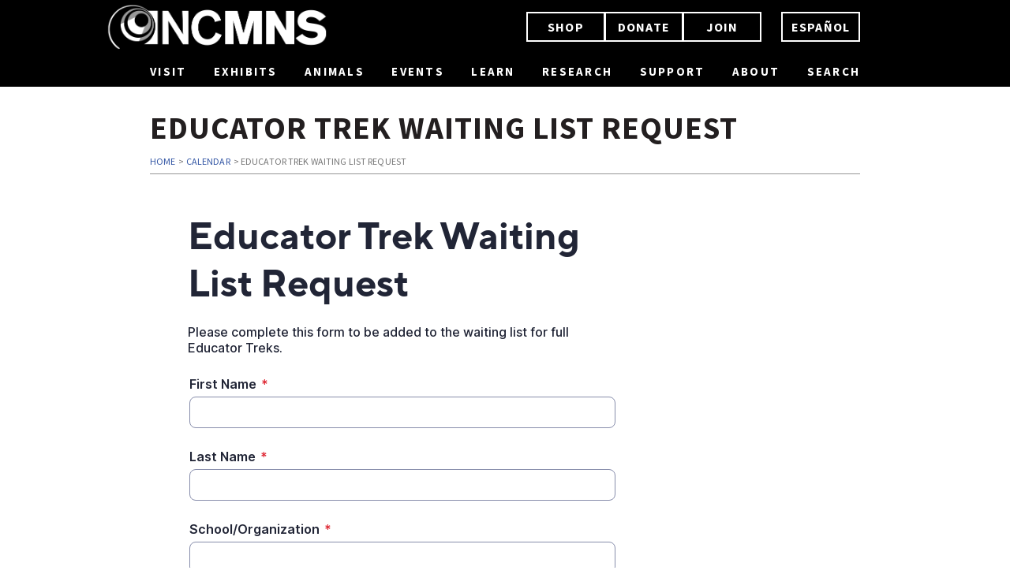

--- FILE ---
content_type: text/html; charset=UTF-8
request_url: https://naturalsciences.org/calendar/educator-trek-waiting-list-request/
body_size: 44111
content:
<!DOCTYPE html>
<html lang="en">
<head>
<!-- Google tag (gtag.js) --> 
<script async src="https://www.googletagmanager.com/gtag/js?id=G-PMTE5FPTQP"></script> 
<script>   window.dataLayer = window.dataLayer || [];   
function gtag(){dataLayer.push(arguments);}   gtag('js', new Date());   
gtag('config', 'G-PMTE5FPTQP'); 
</script>
<!-- Google Tag Manager -->
<script>(function(w,d,s,l,i){w[l]=w[l]||[];w[l].push({'gtm.start':
new Date().getTime(),event:'gtm.js'});var f=d.getElementsByTagName(s)[0],
j=d.createElement(s),dl=l!='dataLayer'?'&l='+l:'';j.async=true;j.src=
'https://www.googletagmanager.com/gtm.js?id='+i+dl;f.parentNode.insertBefore(j,f);
})(window,document,'script','dataLayer','GTM-KZM542W8');</script>
<!-- End Google Tag Manager -->
	<meta charset="utf-8">
<meta http-equiv="X-UA-Compatible" content="IE=edge">
<meta name="viewport" content="width=device-width, initial-scale=1.0, user-scalable=yes">
<title>Educator Trek Waiting List Request |  Programs and Events Calendar</title>
<link rel="shortcut icon" href="https://naturalsciences.org/calendar/wp-content/themes/ncmns_web/images/favicon.ico" />
<!-- Front Loading Stylesheets -->

<link rel="stylesheet" type="text/css" href="https://naturalsciences.org/calendar/wp-content/themes/ncmns_web/styles/reset.css" />
<link rel="stylesheet" type="text/css" href="https://maxcdn.bootstrapcdn.com/bootstrap/3.4.1/css/bootstrap.min.css" />
<link rel="stylesheet" type="text/css" href="https://netdna.bootstrapcdn.com/font-awesome/4.0.1/css/font-awesome.css" />
<link rel="stylesheet" type="text/css" href="https://naturalsciences.org/calendar/wp-content/themes/ncmns_web/styles/main.css" />
<link rel="stylesheet" type="text/css" href="https://naturalsciences.org/styles/navigation.css" />
<link rel="stylesheet" type="text/css" href="https://naturalsciences.org/styles/footer.css" />
<link rel="stylesheet" type="text/css" href="https://naturalsciences.org/calendar/wp-content/themes/ncmns_web/style.css" media="screen" />
<link rel="stylesheet" type="text/css" href="https://naturalsciences.org/calendar/wp-content/themes/ncmns_web/styles/forms.css" />
<link rel="stylesheet" type="text/css" href="https://naturalsciences.org/calendar/wp-content/themes/ncmns_web/styles/bootstrap-datepicker.min.css" />
<link rel="stylesheet" type="text/css" href="https://naturalsciences.org/calendar/wp-content/themes/ncmns_web/styles/accessibility.css"/>
<link rel="stylesheet" type="text/css" href="https://naturalsciences.org/calendar/wp-content/themes/ncmns_web/styles/accordion.css"/>


<!-- Fix Easing Bug -->
<style>

#mainnav-visit,
#mainnav-exhibits,
#mainnav-animals,
#mainnav-events,
#mainnav-learn,
#mainnav-research,
#mainnav-support {
	display: none;
}

</style>

<!-- Front Loading JavaScripts -->
<script type="text/javascript" src="https://ajax.googleapis.com/ajax/libs/jquery/3.5.1/jquery.min.js"></script>
<script type="text/javascript" src="https://maxcdn.bootstrapcdn.com/bootstrap/3.4.1/js/bootstrap.min.js"></script>
<script type="text/javascript" src="https://naturalsciences.org/calendar/wp-content/themes/ncmns_web/js/navigation_script.js"></script>
<script type="text/javascript" src="https://code.jquery.com/ui/1.11.3/jquery-ui.js"></script>
<script type="text/javascript" src="https://naturalsciences.org/calendar/wp-content/themes/ncmns_web/js/bootstrap-datepicker.min.js"></script>
<script type="text/javascript" src="https://naturalsciences.org/calendar/wp-content/themes/ncmns_web/js/accordion.js"></script>





<script type="text/javascript">
$(document).ready(function() {
	$('.datefield').datepicker({
	    format: 'mm/dd/yyyy',
	    container: '.tribe-bar-date-filter',
	});
	// Remove empty paragraph tags
	$('p').each(function() {
	    var $this = $(this);
	    if($this.html().replace(/\s|&nbsp;/g, '').length == 0)
	        $this.remove();
	});
	$('input:submit').addClass('btn btn-primary');

});
</script>
<link rel="stylesheet" type="text/css" href="https://fonts.googleapis.com/css?family=Source+Sans+Pro:400,300,400italic,700,600,300italic&subset=latin,latin-ext" />
<meta name='robots' content='max-image-preview:large' />
<link rel='dns-prefetch' href='//use.fontawesome.com' />
<script type="text/javascript">
window._wpemojiSettings = {"baseUrl":"https:\/\/s.w.org\/images\/core\/emoji\/14.0.0\/72x72\/","ext":".png","svgUrl":"https:\/\/s.w.org\/images\/core\/emoji\/14.0.0\/svg\/","svgExt":".svg","source":{"concatemoji":"https:\/\/naturalsciences.org\/calendar\/wp-includes\/js\/wp-emoji-release.min.js?ver=6.1.9"}};
/*! This file is auto-generated */
!function(e,a,t){var n,r,o,i=a.createElement("canvas"),p=i.getContext&&i.getContext("2d");function s(e,t){var a=String.fromCharCode,e=(p.clearRect(0,0,i.width,i.height),p.fillText(a.apply(this,e),0,0),i.toDataURL());return p.clearRect(0,0,i.width,i.height),p.fillText(a.apply(this,t),0,0),e===i.toDataURL()}function c(e){var t=a.createElement("script");t.src=e,t.defer=t.type="text/javascript",a.getElementsByTagName("head")[0].appendChild(t)}for(o=Array("flag","emoji"),t.supports={everything:!0,everythingExceptFlag:!0},r=0;r<o.length;r++)t.supports[o[r]]=function(e){if(p&&p.fillText)switch(p.textBaseline="top",p.font="600 32px Arial",e){case"flag":return s([127987,65039,8205,9895,65039],[127987,65039,8203,9895,65039])?!1:!s([55356,56826,55356,56819],[55356,56826,8203,55356,56819])&&!s([55356,57332,56128,56423,56128,56418,56128,56421,56128,56430,56128,56423,56128,56447],[55356,57332,8203,56128,56423,8203,56128,56418,8203,56128,56421,8203,56128,56430,8203,56128,56423,8203,56128,56447]);case"emoji":return!s([129777,127995,8205,129778,127999],[129777,127995,8203,129778,127999])}return!1}(o[r]),t.supports.everything=t.supports.everything&&t.supports[o[r]],"flag"!==o[r]&&(t.supports.everythingExceptFlag=t.supports.everythingExceptFlag&&t.supports[o[r]]);t.supports.everythingExceptFlag=t.supports.everythingExceptFlag&&!t.supports.flag,t.DOMReady=!1,t.readyCallback=function(){t.DOMReady=!0},t.supports.everything||(n=function(){t.readyCallback()},a.addEventListener?(a.addEventListener("DOMContentLoaded",n,!1),e.addEventListener("load",n,!1)):(e.attachEvent("onload",n),a.attachEvent("onreadystatechange",function(){"complete"===a.readyState&&t.readyCallback()})),(e=t.source||{}).concatemoji?c(e.concatemoji):e.wpemoji&&e.twemoji&&(c(e.twemoji),c(e.wpemoji)))}(window,document,window._wpemojiSettings);
</script>
<style type="text/css">
img.wp-smiley,
img.emoji {
	display: inline !important;
	border: none !important;
	box-shadow: none !important;
	height: 1em !important;
	width: 1em !important;
	margin: 0 0.07em !important;
	vertical-align: -0.1em !important;
	background: none !important;
	padding: 0 !important;
}
</style>
	<link rel='stylesheet' id='ncnms-sponsor-styles-css' href='https://naturalsciences.org/calendar/wp-content/plugins/ncnms-sponsors-list/styles.css?ver=1754331497' type='text/css' media='all' />
<link rel='stylesheet' id='search-filter-plugin-styles-css' href='https://naturalsciences.org/calendar/wp-content/plugins/search-filter-pro/public/assets/css/search-filter.min.css?ver=2.5.13' type='text/css' media='all' />
<link rel='stylesheet' id='print-style-css' href='https://naturalsciences.org/styles/print.css?ver=1.0' type='text/css' media='print' />
<link rel='stylesheet' id='news-style-css' href='https://naturalsciences.org/calendar/wp-content/themes/ncmns_web/styles/news.css?ver=1.0' type='text/css' media='all' />
<link rel='stylesheet' id='ninja-style-css' href='https://naturalsciences.org/calendar/wp-content/themes/ncmns_web/styles/ninja.css?ver=6.1.9' type='text/css' media='all' />
<link rel='stylesheet' id='ninja-pecal-style-css' href='https://naturalsciences.org/calendar/wp-content/themes/ncmns_web/styles/ninja-pecal.css?ver=6.1.9' type='text/css' media='all' />
<link rel='stylesheet' id='social-css' href='https://naturalsciences.org/calendar/wp-content/themes/ncmns_web/styles/social-styles.css?ver=6.1.9' type='text/css' media='all' />
<link rel='stylesheet' id='wp-pagenavi-css' href='https://naturalsciences.org/calendar/wp-content/plugins/wp-pagenavi/pagenavi-css.css?ver=2.70' type='text/css' media='all' />
<link rel='stylesheet' id='font-awesome-official-css' href='https://use.fontawesome.com/releases/v5.14.0/css/all.css' type='text/css' media='all' integrity="sha384-HzLeBuhoNPvSl5KYnjx0BT+WB0QEEqLprO+NBkkk5gbc67FTaL7XIGa2w1L0Xbgc" crossorigin="anonymous" />
<link rel='stylesheet' id='font-awesome-official-v4shim-css' href='https://use.fontawesome.com/releases/v5.14.0/css/v4-shims.css' type='text/css' media='all' integrity="sha384-9aKO2QU3KETrRCCXFbhLK16iRd15nC+OYEmpVb54jY8/CEXz/GVRsnM73wcbYw+m" crossorigin="anonymous" />
<style id='font-awesome-official-v4shim-inline-css' type='text/css'>
@font-face {
font-family: "FontAwesome";
font-display: block;
src: url("https://use.fontawesome.com/releases/v5.14.0/webfonts/fa-brands-400.eot"),
		url("https://use.fontawesome.com/releases/v5.14.0/webfonts/fa-brands-400.eot?#iefix") format("embedded-opentype"),
		url("https://use.fontawesome.com/releases/v5.14.0/webfonts/fa-brands-400.woff2") format("woff2"),
		url("https://use.fontawesome.com/releases/v5.14.0/webfonts/fa-brands-400.woff") format("woff"),
		url("https://use.fontawesome.com/releases/v5.14.0/webfonts/fa-brands-400.ttf") format("truetype"),
		url("https://use.fontawesome.com/releases/v5.14.0/webfonts/fa-brands-400.svg#fontawesome") format("svg");
}

@font-face {
font-family: "FontAwesome";
font-display: block;
src: url("https://use.fontawesome.com/releases/v5.14.0/webfonts/fa-solid-900.eot"),
		url("https://use.fontawesome.com/releases/v5.14.0/webfonts/fa-solid-900.eot?#iefix") format("embedded-opentype"),
		url("https://use.fontawesome.com/releases/v5.14.0/webfonts/fa-solid-900.woff2") format("woff2"),
		url("https://use.fontawesome.com/releases/v5.14.0/webfonts/fa-solid-900.woff") format("woff"),
		url("https://use.fontawesome.com/releases/v5.14.0/webfonts/fa-solid-900.ttf") format("truetype"),
		url("https://use.fontawesome.com/releases/v5.14.0/webfonts/fa-solid-900.svg#fontawesome") format("svg");
}

@font-face {
font-family: "FontAwesome";
font-display: block;
src: url("https://use.fontawesome.com/releases/v5.14.0/webfonts/fa-regular-400.eot"),
		url("https://use.fontawesome.com/releases/v5.14.0/webfonts/fa-regular-400.eot?#iefix") format("embedded-opentype"),
		url("https://use.fontawesome.com/releases/v5.14.0/webfonts/fa-regular-400.woff2") format("woff2"),
		url("https://use.fontawesome.com/releases/v5.14.0/webfonts/fa-regular-400.woff") format("woff"),
		url("https://use.fontawesome.com/releases/v5.14.0/webfonts/fa-regular-400.ttf") format("truetype"),
		url("https://use.fontawesome.com/releases/v5.14.0/webfonts/fa-regular-400.svg#fontawesome") format("svg");
unicode-range: U+F004-F005,U+F007,U+F017,U+F022,U+F024,U+F02E,U+F03E,U+F044,U+F057-F059,U+F06E,U+F070,U+F075,U+F07B-F07C,U+F080,U+F086,U+F089,U+F094,U+F09D,U+F0A0,U+F0A4-F0A7,U+F0C5,U+F0C7-F0C8,U+F0E0,U+F0EB,U+F0F3,U+F0F8,U+F0FE,U+F111,U+F118-F11A,U+F11C,U+F133,U+F144,U+F146,U+F14A,U+F14D-F14E,U+F150-F152,U+F15B-F15C,U+F164-F165,U+F185-F186,U+F191-F192,U+F1AD,U+F1C1-F1C9,U+F1CD,U+F1D8,U+F1E3,U+F1EA,U+F1F6,U+F1F9,U+F20A,U+F247-F249,U+F24D,U+F254-F25B,U+F25D,U+F267,U+F271-F274,U+F279,U+F28B,U+F28D,U+F2B5-F2B6,U+F2B9,U+F2BB,U+F2BD,U+F2C1-F2C2,U+F2D0,U+F2D2,U+F2DC,U+F2ED,U+F328,U+F358-F35B,U+F3A5,U+F3D1,U+F410,U+F4AD;
}
</style>
<script type='text/javascript' src='https://naturalsciences.org/calendar/wp-includes/js/jquery/jquery.min.js?ver=3.6.1' id='jquery-core-js'></script>
<script type='text/javascript' src='https://naturalsciences.org/calendar/wp-includes/js/jquery/jquery-migrate.min.js?ver=3.3.2' id='jquery-migrate-js'></script>
<script type='text/javascript' id='search-filter-plugin-build-js-extra'>
/* <![CDATA[ */
var SF_LDATA = {"ajax_url":"https:\/\/naturalsciences.org\/calendar\/wp-admin\/admin-ajax.php","home_url":"https:\/\/naturalsciences.org\/calendar\/","extensions":[]};
/* ]]> */
</script>
<script type='text/javascript' src='https://naturalsciences.org/calendar/wp-content/plugins/search-filter-pro/public/assets/js/search-filter-build.min.js?ver=2.5.13' id='search-filter-plugin-build-js'></script>
<script type='text/javascript' src='https://naturalsciences.org/calendar/wp-content/plugins/search-filter-pro/public/assets/js/chosen.jquery.min.js?ver=2.5.13' id='search-filter-plugin-chosen-js'></script>
<script type='text/javascript' src='https://naturalsciences.org/calendar/wp-content/themes/ncmns_web/js/jquery.easing.1.3.js?ver=6.1.9' id='jquery-easing-js'></script>
<script type='text/javascript' src='https://naturalsciences.org/calendar/wp-content/themes/ncmns_web/js/theme-script.js?ver=6.1.9' id='jquery-theme-js'></script>
<script type='text/javascript' src='https://naturalsciences.org/calendar/wp-content/themes/ncmns_web/js/bugfest-loop-fix.js?ver=6.1.9' id='loop-clearfix-js'></script>
<script type='text/javascript' src='https://naturalsciences.org/calendar/wp-content/themes/ncmns_web/js/nav-menu-active-page.js?ver=6.1.9' id='nav-menu-active-page-js'></script>
<link rel="https://api.w.org/" href="https://naturalsciences.org/calendar/wp-json/" /><link rel="alternate" type="application/json" href="https://naturalsciences.org/calendar/wp-json/wp/v2/pages/65863" /><link rel="EditURI" type="application/rsd+xml" title="RSD" href="https://naturalsciences.org/calendar/xmlrpc.php?rsd" />
<link rel="wlwmanifest" type="application/wlwmanifest+xml" href="https://naturalsciences.org/calendar/wp-includes/wlwmanifest.xml" />
<meta name="generator" content="WordPress 6.1.9" />
<link rel="canonical" href="https://naturalsciences.org/calendar/educator-trek-waiting-list-request/" />
<link rel='shortlink' href='https://naturalsciences.org/calendar/?p=65863' />
<link rel="alternate" type="application/json+oembed" href="https://naturalsciences.org/calendar/wp-json/oembed/1.0/embed?url=https%3A%2F%2Fnaturalsciences.org%2Fcalendar%2Feducator-trek-waiting-list-request%2F" />
<link rel="alternate" type="text/xml+oembed" href="https://naturalsciences.org/calendar/wp-json/oembed/1.0/embed?url=https%3A%2F%2Fnaturalsciences.org%2Fcalendar%2Feducator-trek-waiting-list-request%2F&#038;format=xml" />
<meta name="tec-api-version" content="v1"><meta name="tec-api-origin" content="https://naturalsciences.org/calendar"><link rel="https://theeventscalendar.com/" href="https://naturalsciences.org/calendar/wp-json/tribe/events/v1/" /><link rel="stylesheet" type="text/css" href="https://naturalsciences.org/calendar/wp-content/themes/ncmns_web/styles/bugfest-program-grid.css">
<link rel="stylesheet" type="text/css" href="https://naturalsciences.org/calendar/wp-content/themes/ncmns_web/styles/footer-reveal.css">
<script type="text/javascript" src="https://naturalsciences.org/calendar/wp-content/themes/ncmns_web/js/footer-reveal.js"></script>
</head>
<body class="page-template page-template-full-width page-template-full-width-php page page-id-65863 tribe-no-js tribe-bar-is-disabled">
<!-- Google Tag Manager (noscript) -->
<noscript><iframe src="https://www.googletagmanager.com/ns.html?id=GTM-KZM542W8"
height="0" width="0" style="display:none;visibility:hidden"></iframe></noscript>
<!-- End Google Tag Manager (noscript) -->	<div id="wrapper">
		<header id="nav-header" data-swiftype-index="false">
		<!-- Large Screen Navigation -->
	<div id="mainnav-lg" class="mainnav-lg mainnav-twig">
		<div id="mainnav">
			<div id="mainnav-top" class="row">
				<div class="col col-md-4 col-sm-12">
					<a class="img-topnav-link" href="https://naturalsciences.org">
						<img src="/images/logos/NCMNS_whitetransparent.png" class="img-topnav" alt="NCMNS Logo">
					</a>
				</div>
				<div class="right-col col-md-8 col-sm-12">
					<div class="btn-group topnav-buttons" role="group">
						<a href="https://store.naturalsciences.org/" class="btn btn-nav btn-primary">SHOP</a>
						<a href="https://naturalsciences.ticketapp.org/portal/pages/donate" class="btn btn-nav btn-primary">DONATE</a>
						<a href="https://naturalsciences.ticketapp.org/portal/pages/membership" class="btn btn-nav btn-primary">JOIN</a>
						<a href="/visit/espanol/index.php" class="btn btn-nav btn-primary">ESPAÑOL</a>
					</div>
				</div>
			</div>
			<div id="mainnav-centercol" class="mainnav-lower">
	  			<ul>
					<li><a href="#" class="visit-menu-link sliding-u-b-t visit-menu">VISIT</a></li>
					<li><a href="#" class="exhibits-menu-link sliding-u-b-t exhibits-menu">EXHIBITS</a></li>
					<li><a href="#" class="animals-menu-link sliding-u-b-t animals-menu">ANIMALS</a></li>
					<li><a href="#" class="events-menu-link sliding-u-b-t events-menu">EVENTS</a></li>
					<li><a href="#" class="learn-menu-link sliding-u-b-t learn-menu">LEARN</a></li>
					<li><a href="#" class="research-menu-link sliding-u-b-t research-menu">RESEARCH</a></li>
					<li><a href="#" class="support-menu-link sliding-u-b-t support-menu">SUPPORT</a></li>
					<li><a href="/about/welcome" class="sliding-u-b-t">ABOUT</a></li>
					<li><a href="/search" class="sliding-u-b-t">SEARCH</a></li>
				</ul>
			</div>
		</div>

		<div id="mainnav-visit" class="visit-menu">
			<div class="mainnav-sub-inner">
				<img src="/images/topnav_divider.png" alt="" class="menu-divider" role="presentation" />
				<div id="visit-menu-wrapper">
					<div class="visit-menu-col visit-menu-1 menu-col">
						<span class="core-nav-link"><a href="/visit">VISIT</a></span>
					</div>
					<div class="visit-menu-col visit-menu-2 menu-col">
						<ul>
							<li><a href="/visit/hours-admission">HOURS & ADMISSION</a></li>
							<li><a href="/visit/directions-parking">DIRECTIONS & PARKING</a></li>
							<li><a href="/open">PLAN YOUR VISIT</a></li>
						</ul>
					</div>
					<div class="visit-menu-col visit-menu-3 menu-col">
						<ul>
							<li><a href="/visit/whiteville">WHITEVILLE</a></li>
							<li><a href="/prairie-ridge">PRAIRIE RIDGE ECOSTATION</a></li>
							<li><a href="/greenville">GREENVILLE</a></li>
							<li><a href="/contentnea-creek">CONTENTNEA CREEK</a></li>
						</ul>
					</div>
					<div class="visit-menu-col visit-menu-4 menu-col">
						<ul>
							<li><a href="/visit/dining-museum-store">DINING & MUSEUM STORE</a></li>
							<li><a href="/visit/group-registration">GROUP REGISTRATION</a></li>
							<li><a href="/visit/accessibility">ACCESSIBILITY</a></li>
						</ul>
					</div>
				</div><!-- visit-menu-wrapper end -->
			</div><!-- mainnav-sub-inner end -->
		</div><!-- mainnav-visit end -->

		<div id="mainnav-exhibits" class="exhibits-menu">
			<div class="mainnav-sub-inner">
				<img src="/images/topnav_divider.png" alt="" class="menu-divider" role="presentation" />
				<div id="exhibits-menu-wrapper">
					<div class="exhibits-menu-col exhibits-menu-1 menu-col">
						<span class="core-nav-link"><a href="/exhibits">EXHIBITS</a></span>
					</div>
					<div class="exhibits-menu-col exhibits-menu-2 menu-col">
						<ul>
							<li><a href="/exhibits/special-exhibitions">SPECIAL EXHIBITIONS</a></li>
							<li><a href="/exhibits/permanent-exhibitions">PERMANENT EXHIBITIONS</a></li>
							<li><a href="/exhibits/virtual-tours">VIRTUAL TOURS</a></li>
						</ul>
					</div>
					<div class="exhibits-menu-col exhibits-menu-3 menu-col">
						<ul>
							<li><a href="/exhibits/meet-the-experts">MEET THE EXPERTS</a></li>
							<li><a href="/visit/floor-maps">FLOOR MAPS</a></li>
							<li><a href="https://www.youtube.com/@ncnaturalsciences">DIGITAL MEDIA</a></li>
						</ul>
					</div>
				</div><!-- exhibits-menu-wrapper end -->
			</div><!-- mainnav-sub-inner end -->
		</div><!-- mainnav-exhibits end -->

		<div id="mainnav-animals" class="animals-menu">
			<div class="mainnav-sub-inner">
				<img src="/images/topnav_divider.png" alt="" class="menu-divider" role="presentation" />
				<div id="animals-menu-wrapper">
					<div class="animals-menu-col animals-menu-1 menu-col">
						<span class="core-nav-link"><a href="/animals">ANIMALS</a></span>
					</div>
					<div class="animals-menu-col animals-menu-2 menu-col">
						<ul>
							<li><a href="/calendar/events/category/series/live-animals/">LIVE ANIMALS</a></li>
							<li><a href="/living-collections/arthropod-zoo">ARTHROPOD ZOO</a></li>
							<li><a href="/living-collections/fish-invertebrates">FISH & INVERTEBRATES</a></li>
						</ul>
					</div>
					<div class="animals-menu-col animals-menu-3 menu-col">
						<ul>
							<li><a href="/living-collections/living-conservatory">LIVING CONSERVATORY</a></li>
							<li><a href="/living-collections/reptiles-amphibians">REPTILES & AMPHIBIANS</a></li>
							<li><a href="/veterinary-sciences">VETERINARY SCIENCES</a></li>
						</ul>
					</div>
				</div>
			</div><!-- mainnav-sub-inner end -->
		</div><!-- mainnav-animals end -->

		<div id="mainnav-events" class="events-menu">
			<div class="mainnav-sub-inner">
				<img src="/images/topnav_divider.png" alt="" class="menu-divider" role="presentation" />
				<div id="events-menu-wrapper">
					<div class="events-menu-col events-menu-1 menu-col">
						<span class="core-nav-link"><a href="/calendar/events/">EVENTS</a></span>
					</div>
					<div class="events-menu-col events-menu-2 menu-col">
						<ul>
							<li><a href="/calendar/events/">EVENTS CALENDAR</a></li>
							<li><a href="/events/rentals">RENTALS</a></li>
							<li><a href="/calendar/birthday-parties">BIRTHDAY PARTIES</a></li>
						</ul>
					</div>
					<div class="events-menu-col events-menu-3 menu-col">
						<ul>
							<li><a href="/calendar/movies/">MOVIES</a></li>
						</ul>
					</div>
				</div><!-- events-menu-wrapper end -->
			</div><!-- mainnav-sub-inner end -->
		</div><!-- mainnav-events end -->

		<div id="mainnav-learn" class="learn-menu">
			<div class="mainnav-sub-inner">
				<img src="/images/topnav_divider.png" alt="" class="menu-divider" role="presentation" />
				<div id="learn-menu-wrapper">
					<div class="learn-menu-col learn-menu-1 menu-col">
						<span class="core-nav-link"><a href="/learn">LEARN</a></span>
					</div>
					<div class="learn-menu-col learn-menu-2 menu-col">
						<ul>
							<li><a href="/learn/audiences">AUDIENCES</a></li>
							<li><a href="/learn/educators">EDUCATORS</a></li>
							<li><a href="/learn/investigation">INVESTIGATION</a></li>
						</ul>
					</div>
					<div class="learn-menu-col learn-menu-4 menu-col">
						<ul>
							<li><a href="/programs/ask-a-naturalist/">ASK A NATURALIST</a></li>
							<li><a href="/calendar/summer-camps/">SUMMER CAMPS</a></li>
						</ul>
					</div>
					<div class="learn-menu-col learn-menu-3 menu-col">
						<ul>
							<li><a href="/learn/outreach-elearning">OUTREACH & E-LEARNING</a></li>
							<li><a href="/learn/resources">RESOURCES</a></li>
							<li><a href="/programs/">PROGRAMS</a></li>
						</ul>
					</div>
				</div><!-- learn-menu-wrapper end -->
			</div><!-- mainnav-sub-inner end -->
		</div><!-- mainnav-learn end -->

		<div id="mainnav-research" class="research-menu">
			<div class="mainnav-sub-inner">
				<img src="/images/topnav_divider.png" alt="" class="menu-divider" role="presentation" />
				<div id="research-menu-wrapper">
					<div class="research-menu-col research-menu-1 menu-col">
						<span class="core-nav-link"><a href="/research-collections">RESEARCH</a></span>
					</div>
					<div class="research-menu-col research-menu-2 menu-col">
						<ul>
							<li><a href="/research-collections/fields-research">FIELDS OF RESEARCH</a></li>
							<li><a href="/research-collections/collections">COLLECTIONS</a></li>
							<li><a href="/research-collections/laboratories">LABORATORIES</a></li>
						</ul>
					</div>
					<div class="research-menu-col research-menu-3 menu-col">
						<ul>
							<li><a href="http://collections.naturalsciences.org/">ONLINE COLLECTIONS</a></li>
							<li><a href="/staff/rc-staff">STAFF</a></li>
							<li><a href="/research-collections/citizen-science">CITIZEN SCIENCE</a></li>
						</ul>
					</div>
				</div><!-- research-menu-wrapper end -->
			</div><!-- mainnav-sub-inner end -->
		</div><!-- mainnav-research end -->

		<div id="mainnav-support" class="support-menu">
			<div class="mainnav-sub-inner">
				<img src="/images/topnav_divider.png" alt="" class="menu-divider" role="presentation" />
				<div id="support-menu-wrapper">
					<div class="support-menu-col support-menu-1 menu-col">
						<span class="core-nav-link"><a href="/support">SUPPORT</a></span>
					</div>
					<div class="support-menu-col support-menu-2 menu-col">
						<ul>
							<li><a href="https://naturalsciences.ticketapp.org/portal/pages/donate">DONATE</a></li>
							<li><a href="/support/membership">MEMBERSHIP</a></li>
							<li><a href="/calendar/dino-license-plate/">LICENSE PLATE</a></li>
						</ul>
					</div>
					<div class="support-menu-col support-menu-3 menu-col">
						<ul>
							<li><a href="/volunteer">VOLUNTEER</a></li>
							<li><a href="/support/internships">INTERNSHIPS</a></li>
						</ul>
					</div>
				</div><!-- support-menu-wrapper end -->
			</div><!-- mainnav-sub-inner end -->
		</div><!-- mainnav-support end -->

	</div><!-- mainnav-lg end -->
</header>
		<div id="mainnav-mobile" data-swiftype-index="false">
	<nav class="navbar navbar-default navbar-static-top">
		<div class="container">
	        <div class="navbar-header">
				<button type="button" class="navbar-toggle" data-toggle="collapse" data-target="#navbar-collapse">
					<span class="sr-only">Toggle navigation</span>
					<span class="icon-bar"></span>
					<span class="icon-bar"></span>
					<span class="icon-bar"></span>
				</button>
				<a class="navbar-brand" href="/"><span class="navbar-brand-text">NCMNS</span></a>
			</div>
			<div class="collapse navbar-collapse" id="navbar-collapse">
				<div class="btn-group topnav-buttons topnav-buttons-mobile" role="group">
					<a href="https://store.naturalsciences.org/" class="btn btn-nav btn-primary">SHOP</a>
					<a href="https://naturalsciences.ticketapp.org/portal/product/31" class="btn btn-nav btn-primary">DONATE</a>
					<a href="https://naturalsciences.ticketapp.org/portal/pages/membership" class="btn btn-nav btn-primary">JOIN</a>
					<a href="/visit/espanol/index.php" class="btn btn-nav btn-primary">ESPAÑOL</a>
				</div>
				<ul class="nav navbar-nav">
					<li class="dropdown">
						<a href="/visit" class="dropdown-toggle" data-toggle="dropdown" role="button" aria-expanded="false">VISIT<span class="caret"></span></a>
	              		<ul class="dropdown-menu" role="menu">
	              				<li><a href="/visit">VISIT HOME</a></li>
								<li><a href="/visit/hours-admission">HOURS & ADMISSION</a></li>
								<!--<li><a href="/visit/floor-maps">FLOOR MAPS</a></li>-->
								<li><a href="/visit/directions-parking">DIRECTIONS & PARKING</a></li>
								<li><a href="/visit/dining-museum-store">DINING & MUSEUM STORE</a></li>
								<li><a href="/visit/group-registration">GROUP REGISTRATION</a></li>
								<li><a href="/visit/accessibility">ACCESSIBILITY</a></li>
								<li><a href="/visit/whiteville">WHITEVILLE</a></li>
								<li><a href="/prairie-ridge">PRAIRIE RIDGE ECOSTATION</a></li>
								<li><a href="/greenville">GREENVILLE</a></li>
								<li><a href="/contentnea-creek">CONTENTNEA CREEK</a></li>
								<li><a href="/programs/">VIRTUAL PROGRAMS</a></li>
								<li><a href="/open">PLAN YOUR VISIT</a></li>
						</ul>
					</li>
	                <li class="dropdown">
	              		<a href="/exhibits" class="dropdown-toggle" data-toggle="dropdown" role="button" aria-expanded="false">EXHIBITS<span class="caret"></span></a>
						<ul class="dropdown-menu" role="menu">
							<li><a href="/exhibits">EXHIBITS HOME</a></li>
							<li><a href="/exhibits/special-exhibitions">SPECIAL EXHIBITIONS</a></li>
							<li><a href="/exhibits/permanent-exhibitions">PERMANENT EXHIBITIONS</a></li>
							<li><a href="/exhibits/virtual-tours">VIRTUAL TOURS</a></li>
							<li><a href="/exhibits/meet-the-experts">MEET THE EXPERTS</a></li>
							<li><a href="/visit/floor-maps">FLOOR MAPS</a></li>
							<li><a href="https://www.youtube.com/@ncnaturalsciences">DIGITAL MEDIA</a></li>
						</ul>
					</li>
					<li class="dropdown">
	              		<a href="/living-collections" class="dropdown-toggle" data-toggle="dropdown" role="button" aria-expanded="false">ANIMALS<span class="caret"></span></a>
						<ul class="dropdown-menu" role="menu">
							<li><a href="/animals">ANIMALS HOME</a></li>
							<li><a href="/calendar/events/category/series/live-animals/">LIVE ANIMALS</a></li>
							<li><a href="/living-collections/arthropod-zoo">ARTHROPOD ZOO</a></li>
							<li><a href="/living-collections/fish-invertebrates">FISH & INVERTEBRATES</a></li>
							<li><a href="/living-collections/living-conservatory">LIVING CONSERVATORY</a></li>
							<li><a href="/living-collections/reptiles-amphibians">REPTILES & AMPHIBIANS</a></li>
							<li><a href="/veterinary-sciences">VETERINARY SCIENCES</a></li>
						</ul>
					</li>
					<li class="dropdown">
						<a href="/calendar/events/" class="dropdown-toggle" data-toggle="dropdown" role="button" aria-expanded="false">EVENTS<span class="caret"></span></a>
	              		<ul class="dropdown-menu" role="menu">
	              			<li><a href="/calendar/events/">EVENTS CALENDAR</a></li>
							<li><a href="/events/rentals">RENTALS</a></li>
							<li><a href="/calendar/birthday-parties">BIRTHDAY PARTIES</a></li>
							<li><a href="/calendar/movies/">MOVIES</a></li>
						</ul>
					</li>
					<li class="dropdown">
		                <a href="/learn" class="dropdown-toggle" data-toggle="dropdown" role="button" aria-expanded="false">LEARN<span class="caret"></span></a>
		                <ul class="dropdown-menu" role="menu">
		                	<li><a href="/learn">LEARN HOME</a></li>
							<li><a href="/learn/audiences">AUDIENCES</a></li>
							<li><a href="/learn/educators">EDUCATORS</a></li>
							<li><a href="/learn/investigation">INVESTIGATION</a></li>
							<li><a href="/learn/outreach-elearning">OUTREACH & E-LEARNING</a></li>
							<li><a href="/learn/resources">RESOURCES</a></li>
							<li><a href="/programs/">PROGRAMS</a></li>
							<li><a href="/programs/ask-a-naturalist/">ASK A NATURALIST</a></li>
							<li><a href="/calendar/summer-camps/">SUMMER CAMPS</a></li>
							<li><a href="/calendar/events/category/event-types/classes/">CLASSES</a></li>
						</ul>
					</li>
					<li class="dropdown">
		                <a href="/research-collections" class="dropdown-toggle" data-toggle="dropdown" role="button" aria-expanded="false">RESEARCH<span class="caret"></span></a>
		                <ul class="dropdown-menu" role="menu">
							<li><a href="/research-collections">RESEARCH & COLLECTIONS HOME</a></li>
							<li><a href="/research-collections/fields-research">FIELDS OF RESEARCH</a></li>
							<li><a href="/research-collections/collections">COLLECTIONS</a></li>
							<li><a href="/research-collections/laboratories">LABORATORIES</a></li>
							<li><a href="https://collections.naturalsciences.org">ONLINE COLLECTIONS</a></li>
							<li><a href="/staff/rc-staff">STAFF</a></li>
							<li><a href="/research-collections/citizen-science">CITIZEN SCIENCE</a></li>
		                </ul>
					</li>
					<li class="dropdown">
						<a href="/support" class="dropdown-toggle" data-toggle="dropdown" role="button" aria-expanded="false">SUPPORT<span class="caret"></span></a>
	              		<ul class="dropdown-menu" role="menu">
	              			<li><a href="/support">SUPPORT HOME</a></li>
							<li><a href="/support/support-us">DONATE</a></li>
							<li><a href="/support/membership">MEMBERSHIP</a></li>
							<li><a href="/calendar/dino-license-plate/">LICENSE PLATE</a></li>
							<li><a href="/volunteer">VOLUNTEER</a></li>
							<li><a href="/support/internships">INTERNSHIPS</a></li>
						</ul>
					</li>
					<li><a href="/about/welcome">ABOUT</a></li>
					<li><a href="/search/search">SEARCH</a></li>
				</ul>
	        </div>
		</div>
	</nav>
</div><!-- mainnav-mobile end -->
		<div id="page-wrapper" class="container">
		<span id="content-top"></span>
			

<header id="page-header">
	<h1>  EDUCATOR TREK WAITING LIST REQUEST</h1>
		<ol class="breadcrumb">
			<li><a href="http://naturalsciences.org">HOME</a></li>
			<li><a href="http://naturalsciences.org/calendar/events/">CALENDAR</a></li>
			<li class="active">  EDUCATOR TREK WAITING LIST REQUEST</li>
		</ol>
	<hr class="page-header-hr" />
</header>
<div class="page-spacer-10"></div>
<div id="main-content" class="main-content">
	<div class="row">
		<div class="col-md-12" data-swiftype-name="body" data-swiftype-type="text">
							<p><iframe src="https://app.smartsheet.com/b/form/b662234aa6b84f8c8ef92ed98003c758" width="900" height="600"></iframe></p>
					</div><!-- col-sm-12 end -->
	</div><!-- row end -->
</div><!-- main-content end -->
</div>
<div class="clearfix"></div>
<footer id="footer" data-swiftype-index="false">
	<div id="inner-footer" class="container">
		<div id="footer-top">
			<div id="footer-left">
				<div id="footer-left-links">
					<a href="https://naturalsciences.org/visit" class="left-link">HOURS</a>
					<a href="https://naturalsciences.org/visit/directions-parking" class="right-link">DIRECTIONS</a>
				</div>
				<ul id="museum-hours" class="museum-hours">
					<li class="single-line"><span class="location">Downtown:</span><span class="schedule">Tuesday&ndash;Sunday, <span class="time">10am&ndash;5pm</span></span></li>
					<li class="single-line"><span class="location">Prairie Ridge:</span><span class="schedule">Tuesday&ndash;Saturday, <span class="time">9am&ndash;4pm</span></span></li>
					<li class="single-line"><span class="location">Whiteville:</span><span class="schedule">Tuesday&ndash;Saturday, <span class="time">10am&ndash;4pm</span></span></li>
					<li class="single-line"><span class="location">Greenville:</span><span class="schedule">Tuesday&ndash;Saturday, <span class="time">10am&ndash;4pm</span></span></li>
					<li class="single-line"><span class="location">Contentnea Creek:</span><span class="schedule">Tuesday&ndash;Saturday, <span class="time">10am&ndash;4pm</span></span></li>
				</ul>
				<div id="footer-admission">
					<p>FREE GENERAL ADMISSION</p>
				</div>
			</div><!-- footer-left end -->

			<div id="footer-right">
				<div id="footer-right-buttons">
					<a href="https://naturalsciences.org/subscribe/form" id="subscribeLink">SUBSCRIBE</a>
					<a href="https://naturalsciences.ticketapp.org/portal/product/31" id="donateLink" class="btn">DONATE</a>
					<a href="https://naturalsciences.ticketapp.org/portal/pages/membership" id="membershipLink" class="btn">MEMBERSHIP</a>
				</div>
			</div><!-- footer-right end -->
		</div><!-- footer-top end -->

		<div class="footer-bottom-clear"></div>
		<div id="footer-bottom">
			<div>
				<div id="footer-bottom-left">
					<img src="https://naturalsciences.org/images/footer_left.png" alt="green and blue logo for the North Carolina Museum of Natural Sciences" class="footer-left-logo" />
					<div id="footer-bottom-left-content">
						<p class="footer-address"><span class="address-line">11 West Jones Street</span> <span class="pipe">|</span> <span class="address-line">Raleigh, NC 27601</span> <span class="pipe">|</span> <span class="address-line">919.707.9800</span></p>
					</div>
				</div>
				<div id="footer-bottom-right">
					<div class="footer-bottom-clear"></div>
					<ul id="footer-bottom-right-links">
						<li class="first"><a href="https://naturalsciences.org/prairie-ridge">PRAIRIE RIDGE</a></li>
						<li class="second"><a href="https://naturalsciences.org/visit/whiteville">WHITEVILLE</a></li>
						<li class="third"><a href="https://naturalsciences.org/visit/greenville">GREENVILLE</a></li>
						<li class="fourth"><a href="https://naturalsciences.org/visit/contentnea-creek">CONTENTNEA CREEK</a></li>
					</ul>
				</div>
				<div class="footer-bottom-clear"></div>
				<hr class="footer_hr" />
				<ul id="footerLinks">
					<li><a href="https://naturalsciences.org/about/welcome">ABOUT</a></li>
					<li><a href="https://naturalsciences.org/plan-your-visit/faq">FAQ</a></li>
					<li><a href="https://naturalsciences.org/about/contact-us">CONTACT</a></li>
					<li><a href="https://naturalsciences.org/visit/dining-museum-store">MUSEUM STORE</a></li>
					<li><a href="https://naturalsciences.org/about/privacy-information">PRIVACY</a></li>
				</ul>
				<div id="social-media-links">
					<a href="http://www.facebook.com/naturalsciences" class="facebook-link"><i class="fa fa-facebook" aria-hidden="true"></i><span class="screen-reader-text">Museum on Facebook</span></a>
					<a href="http://www.youtube.com/user/ncnaturalsciences" class="youtube-link"><i class="fa fa-youtube" aria-hidden="true"></i><span class="screen-reader-text">Museum on YouTube</span></a>
					<a href="https://instagram.com/naturalsciences/" class="instagram-link"><i class="fa fa-instagram" aria-hidden="true"></i><span class="screen-reader-text">Museum on Instagram</span></a>
				</div>
				<div id="footer-dncr-tagline">
					<p>The North Carolina Museum of Natural Sciences is an agency of the <a href="https://www.dncr.nc.gov/">NC Department of Natural and Cultural Resources.</a></p>
				</div>
			</div>

		</div><!-- footer-bottom end -->
		<div id="footer-bottom-mobile">
			<div>
				<div id="social-media-links-mobile">
					<a href="http://www.facebook.com/naturalsciences" class="facebook-link"><i class="fa fa-facebook" aria-hidden="true"></i><span class="screen-reader-text">Museum on Facebook</span></a>
					<a href="http://www.youtube.com/user/ncnaturalsciences" class="youtube-link"><i class="fa fa-youtube" aria-hidden="true"></i><span class="screen-reader-text">Museum on YouTube</span></a>
					<a href="https://instagram.com/naturalsciences/" class="instagram-link"><i class="fa fa-instagram" aria-hidden="true"></i><span class="screen-reader-text">Museum on Instagram</span></a>
				</div>
			</div>
			<div>
				<div id="footer-dncr-tagline">
					<p>The NC Museum of Natural Sciences is a division of the <a href="https://www.dncr.nc.gov/">NC Department of Natural and Cultural Resources</a></p>
				</div>
			</div>
			<ul>
				<li><a href="https://naturalsciences.org/visit/directions-parking">DIRECTIONS AND PARKING</a></li>
				<li><a href="https://naturalsciences.org/plan-your-visit/faq">FAQ</a></li>
				<li><a href="https://naturalsciences.org/about/welcome">ABOUT</a></li>
				<li><a href="https://naturalsciences.org/about/contact-us">CONTACT</a></li>
				<li class="first"><a href="https://naturalsciences.org/prairie-ridge">PRAIRIE RIDGE</a></li>
				<li class="second"><a href="https://naturalsciences.org/visit/whiteville">WHITEVILLE</a></li>
				<li class="third"><a href="https://naturalsciences.org/visit/greenville">GREENVILLE</a></li>
				<li class="fourth"><a href="https://naturalsciences.org/visit/contentnea-creek">CONTENTNEA CREEK</a></li>
			</ul>
		</div><!-- footer-bottom-mobile end -->
	</div><!-- inner-footer end -->
</footer><!-- footer end -->
		<script>
		( function ( body ) {
			'use strict';
			body.className = body.className.replace( /\btribe-no-js\b/, 'tribe-js' );
		} )( document.body );
		</script>
			<script src="https://cdnjs.cloudflare.com/ajax/libs/list.js/1.5.0/list.min.js"></script>
		<script>
	
		var options = {
		  valueNames: [
		  'title',
			  	'audience',
			  	'program-date'
			 ]
		};

		var programsList = new List('bugfest-programs-list', options);
	</script>
  <!-- Spotify Pixel -->
  <script>
    (function(w, d){
      var id = 'spdt-capture', n = 'script';
      if (!d.getElementById(id)) {
        w.spdt =
          w.spdt ||
          function () {
            (w.spdt.q = w.spdt.q || []).push(arguments);
          };
        var e = d.createElement(n); e.id = id; e.async = 1;
        e.src = 'https://pixel.byspotify.com/ping.min.js';
        var s = d.getElementsByTagName(n)[0];
        s.parentNode.insertBefore(e, s);
      }
      w.spdt('conf', { key: 'f0aecffac3864090b80bb6506905d705' });
      w.spdt('view');
    })(window, document);
  </script>
  <script> /* <![CDATA[ */var tribe_l10n_datatables = {"aria":{"sort_ascending":": activate to sort column ascending","sort_descending":": activate to sort column descending"},"length_menu":"Show _MENU_ entries","empty_table":"No data available in table","info":"Showing _START_ to _END_ of _TOTAL_ entries","info_empty":"Showing 0 to 0 of 0 entries","info_filtered":"(filtered from _MAX_ total entries)","zero_records":"No matching records found","search":"Search:","all_selected_text":"All items on this page were selected. ","select_all_link":"Select all pages","clear_selection":"Clear Selection.","pagination":{"all":"All","next":"Next","previous":"Previous"},"select":{"rows":{"0":"","_":": Selected %d rows","1":": Selected 1 row"}},"datepicker":{"dayNames":["Sunday","Monday","Tuesday","Wednesday","Thursday","Friday","Saturday"],"dayNamesShort":["Sun","Mon","Tue","Wed","Thu","Fri","Sat"],"dayNamesMin":["S","M","T","W","T","F","S"],"monthNames":["January","February","March","April","May","June","July","August","September","October","November","December"],"monthNamesShort":["January","February","March","April","May","June","July","August","September","October","November","December"],"monthNamesMin":["Jan","Feb","Mar","Apr","May","Jun","Jul","Aug","Sep","Oct","Nov","Dec"],"nextText":"Next","prevText":"Prev","currentText":"Today","closeText":"Done","today":"Today","clear":"Clear"}};/* ]]> */ </script><script type='text/javascript' src='https://naturalsciences.org/calendar/wp-includes/js/jquery/ui/core.min.js?ver=1.13.2' id='jquery-ui-core-js'></script>
<script type='text/javascript' src='https://naturalsciences.org/calendar/wp-includes/js/jquery/ui/datepicker.min.js?ver=1.13.2' id='jquery-ui-datepicker-js'></script>
<script type='text/javascript' id='jquery-ui-datepicker-js-after'>
jQuery(function(jQuery){jQuery.datepicker.setDefaults({"closeText":"Close","currentText":"Today","monthNames":["January","February","March","April","May","June","July","August","September","October","November","December"],"monthNamesShort":["Jan","Feb","Mar","Apr","May","Jun","Jul","Aug","Sep","Oct","Nov","Dec"],"nextText":"Next","prevText":"Previous","dayNames":["Sunday","Monday","Tuesday","Wednesday","Thursday","Friday","Saturday"],"dayNamesShort":["Sun","Mon","Tue","Wed","Thu","Fri","Sat"],"dayNamesMin":["S","M","T","W","T","F","S"],"dateFormat":"MM d, yy","firstDay":0,"isRTL":false});});
</script>
<script type='text/javascript' src='https://naturalsciences.org/calendar/wp-content/plugins/page-links-to/dist/new-tab.js?ver=3.3.7' id='page-links-to-js'></script>
</div><!-- wrapper end -->
<!--
<div class="footer-dialog">
	<div class="footer-dialog-container">
			<button class="btn btn-icon footer-close-btn"><i class="fa fa-window-close" aria-hidden="true"></i>x</button>	

		<h3>SUPPORT THE MUSEUM <span class="hidden-sm hidden-xs">WITH A DONATION</span></h3>
			<a href="https://naturalsciences.ticketapp.org/portal/product/31" class="btn btn-ncmns-green external" target="_blank">Donate now</a>

	</div>
</div>
-->
</body>
</html>



--- FILE ---
content_type: text/html;charset=UTF-8
request_url: https://app.smartsheet.com/b/form/b662234aa6b84f8c8ef92ed98003c758
body_size: 5083
content:
<!doctype html>
<html lang="en">
<head>
    <meta charset="utf-8">
    <title>Smartsheet Forms</title>
    <link rel="icon" href="https://forms.smartsheet.com/assets/form-app/favicon.png" type="image/png">
    <link rel="shortcut icon" href="https://forms.smartsheet.com/assets/form-app/favicon.png" type="image/png">
    <meta name="viewport" content="width=device-width, initial-scale=1">
    <meta name="robots" content="noindex, nofollow">
    <style>
        @import url('https://fonts.googleapis.com/css?family=Roboto+Mono|Roboto+Slab|Roboto:300,400,400i,500,700,900');
    </style>
    <style>
        body {
            -ms-text-size-adjust: auto;
            -moz-text-size-adjust: auto;
            -webkit-text-size-adjust: auto;
            font: -apple-system-body;
        }
    </style>
    <link rel="stylesheet" href="https://forms.smartsheet.com/assets/forms-ui-submit-app/bundle/main.1768432889879.css"></link>
    <script>
        window.formEndpoint = "https://forms.smartsheet.com";
        window.formDefinition = "[base64]/[base64]/[base64]";
        window.formToken = "rnaqwvtvopz3wcucjl2c";
        window.formAppVersion = "1.146.7";
        window.publishKey = "b662234aa6b84f8c8ef92ed98003c758";
    </script>
</head>
<body style="margin: 0px">
<div id="root"></div>
<div id="modal-root"></div>
<script src="https://forms.smartsheet.com/assets/forms-ui-submit-app/bundle/main.1768432889879.js"></script>
</body>
</html>



--- FILE ---
content_type: text/html; charset=utf-8
request_url: https://www.google.com/recaptcha/api2/anchor?ar=1&k=6LfbDqAUAAAAAPc856qavjKSEVbYbOIj3lAb2x3l&co=aHR0cHM6Ly9hcHAuc21hcnRzaGVldC5jb206NDQz&hl=en&type=image&v=PoyoqOPhxBO7pBk68S4YbpHZ&theme=light&size=invisible&badge=bottomright&anchor-ms=20000&execute-ms=30000&cb=sgovsz4cpvgl
body_size: 49755
content:
<!DOCTYPE HTML><html dir="ltr" lang="en"><head><meta http-equiv="Content-Type" content="text/html; charset=UTF-8">
<meta http-equiv="X-UA-Compatible" content="IE=edge">
<title>reCAPTCHA</title>
<style type="text/css">
/* cyrillic-ext */
@font-face {
  font-family: 'Roboto';
  font-style: normal;
  font-weight: 400;
  font-stretch: 100%;
  src: url(//fonts.gstatic.com/s/roboto/v48/KFO7CnqEu92Fr1ME7kSn66aGLdTylUAMa3GUBHMdazTgWw.woff2) format('woff2');
  unicode-range: U+0460-052F, U+1C80-1C8A, U+20B4, U+2DE0-2DFF, U+A640-A69F, U+FE2E-FE2F;
}
/* cyrillic */
@font-face {
  font-family: 'Roboto';
  font-style: normal;
  font-weight: 400;
  font-stretch: 100%;
  src: url(//fonts.gstatic.com/s/roboto/v48/KFO7CnqEu92Fr1ME7kSn66aGLdTylUAMa3iUBHMdazTgWw.woff2) format('woff2');
  unicode-range: U+0301, U+0400-045F, U+0490-0491, U+04B0-04B1, U+2116;
}
/* greek-ext */
@font-face {
  font-family: 'Roboto';
  font-style: normal;
  font-weight: 400;
  font-stretch: 100%;
  src: url(//fonts.gstatic.com/s/roboto/v48/KFO7CnqEu92Fr1ME7kSn66aGLdTylUAMa3CUBHMdazTgWw.woff2) format('woff2');
  unicode-range: U+1F00-1FFF;
}
/* greek */
@font-face {
  font-family: 'Roboto';
  font-style: normal;
  font-weight: 400;
  font-stretch: 100%;
  src: url(//fonts.gstatic.com/s/roboto/v48/KFO7CnqEu92Fr1ME7kSn66aGLdTylUAMa3-UBHMdazTgWw.woff2) format('woff2');
  unicode-range: U+0370-0377, U+037A-037F, U+0384-038A, U+038C, U+038E-03A1, U+03A3-03FF;
}
/* math */
@font-face {
  font-family: 'Roboto';
  font-style: normal;
  font-weight: 400;
  font-stretch: 100%;
  src: url(//fonts.gstatic.com/s/roboto/v48/KFO7CnqEu92Fr1ME7kSn66aGLdTylUAMawCUBHMdazTgWw.woff2) format('woff2');
  unicode-range: U+0302-0303, U+0305, U+0307-0308, U+0310, U+0312, U+0315, U+031A, U+0326-0327, U+032C, U+032F-0330, U+0332-0333, U+0338, U+033A, U+0346, U+034D, U+0391-03A1, U+03A3-03A9, U+03B1-03C9, U+03D1, U+03D5-03D6, U+03F0-03F1, U+03F4-03F5, U+2016-2017, U+2034-2038, U+203C, U+2040, U+2043, U+2047, U+2050, U+2057, U+205F, U+2070-2071, U+2074-208E, U+2090-209C, U+20D0-20DC, U+20E1, U+20E5-20EF, U+2100-2112, U+2114-2115, U+2117-2121, U+2123-214F, U+2190, U+2192, U+2194-21AE, U+21B0-21E5, U+21F1-21F2, U+21F4-2211, U+2213-2214, U+2216-22FF, U+2308-230B, U+2310, U+2319, U+231C-2321, U+2336-237A, U+237C, U+2395, U+239B-23B7, U+23D0, U+23DC-23E1, U+2474-2475, U+25AF, U+25B3, U+25B7, U+25BD, U+25C1, U+25CA, U+25CC, U+25FB, U+266D-266F, U+27C0-27FF, U+2900-2AFF, U+2B0E-2B11, U+2B30-2B4C, U+2BFE, U+3030, U+FF5B, U+FF5D, U+1D400-1D7FF, U+1EE00-1EEFF;
}
/* symbols */
@font-face {
  font-family: 'Roboto';
  font-style: normal;
  font-weight: 400;
  font-stretch: 100%;
  src: url(//fonts.gstatic.com/s/roboto/v48/KFO7CnqEu92Fr1ME7kSn66aGLdTylUAMaxKUBHMdazTgWw.woff2) format('woff2');
  unicode-range: U+0001-000C, U+000E-001F, U+007F-009F, U+20DD-20E0, U+20E2-20E4, U+2150-218F, U+2190, U+2192, U+2194-2199, U+21AF, U+21E6-21F0, U+21F3, U+2218-2219, U+2299, U+22C4-22C6, U+2300-243F, U+2440-244A, U+2460-24FF, U+25A0-27BF, U+2800-28FF, U+2921-2922, U+2981, U+29BF, U+29EB, U+2B00-2BFF, U+4DC0-4DFF, U+FFF9-FFFB, U+10140-1018E, U+10190-1019C, U+101A0, U+101D0-101FD, U+102E0-102FB, U+10E60-10E7E, U+1D2C0-1D2D3, U+1D2E0-1D37F, U+1F000-1F0FF, U+1F100-1F1AD, U+1F1E6-1F1FF, U+1F30D-1F30F, U+1F315, U+1F31C, U+1F31E, U+1F320-1F32C, U+1F336, U+1F378, U+1F37D, U+1F382, U+1F393-1F39F, U+1F3A7-1F3A8, U+1F3AC-1F3AF, U+1F3C2, U+1F3C4-1F3C6, U+1F3CA-1F3CE, U+1F3D4-1F3E0, U+1F3ED, U+1F3F1-1F3F3, U+1F3F5-1F3F7, U+1F408, U+1F415, U+1F41F, U+1F426, U+1F43F, U+1F441-1F442, U+1F444, U+1F446-1F449, U+1F44C-1F44E, U+1F453, U+1F46A, U+1F47D, U+1F4A3, U+1F4B0, U+1F4B3, U+1F4B9, U+1F4BB, U+1F4BF, U+1F4C8-1F4CB, U+1F4D6, U+1F4DA, U+1F4DF, U+1F4E3-1F4E6, U+1F4EA-1F4ED, U+1F4F7, U+1F4F9-1F4FB, U+1F4FD-1F4FE, U+1F503, U+1F507-1F50B, U+1F50D, U+1F512-1F513, U+1F53E-1F54A, U+1F54F-1F5FA, U+1F610, U+1F650-1F67F, U+1F687, U+1F68D, U+1F691, U+1F694, U+1F698, U+1F6AD, U+1F6B2, U+1F6B9-1F6BA, U+1F6BC, U+1F6C6-1F6CF, U+1F6D3-1F6D7, U+1F6E0-1F6EA, U+1F6F0-1F6F3, U+1F6F7-1F6FC, U+1F700-1F7FF, U+1F800-1F80B, U+1F810-1F847, U+1F850-1F859, U+1F860-1F887, U+1F890-1F8AD, U+1F8B0-1F8BB, U+1F8C0-1F8C1, U+1F900-1F90B, U+1F93B, U+1F946, U+1F984, U+1F996, U+1F9E9, U+1FA00-1FA6F, U+1FA70-1FA7C, U+1FA80-1FA89, U+1FA8F-1FAC6, U+1FACE-1FADC, U+1FADF-1FAE9, U+1FAF0-1FAF8, U+1FB00-1FBFF;
}
/* vietnamese */
@font-face {
  font-family: 'Roboto';
  font-style: normal;
  font-weight: 400;
  font-stretch: 100%;
  src: url(//fonts.gstatic.com/s/roboto/v48/KFO7CnqEu92Fr1ME7kSn66aGLdTylUAMa3OUBHMdazTgWw.woff2) format('woff2');
  unicode-range: U+0102-0103, U+0110-0111, U+0128-0129, U+0168-0169, U+01A0-01A1, U+01AF-01B0, U+0300-0301, U+0303-0304, U+0308-0309, U+0323, U+0329, U+1EA0-1EF9, U+20AB;
}
/* latin-ext */
@font-face {
  font-family: 'Roboto';
  font-style: normal;
  font-weight: 400;
  font-stretch: 100%;
  src: url(//fonts.gstatic.com/s/roboto/v48/KFO7CnqEu92Fr1ME7kSn66aGLdTylUAMa3KUBHMdazTgWw.woff2) format('woff2');
  unicode-range: U+0100-02BA, U+02BD-02C5, U+02C7-02CC, U+02CE-02D7, U+02DD-02FF, U+0304, U+0308, U+0329, U+1D00-1DBF, U+1E00-1E9F, U+1EF2-1EFF, U+2020, U+20A0-20AB, U+20AD-20C0, U+2113, U+2C60-2C7F, U+A720-A7FF;
}
/* latin */
@font-face {
  font-family: 'Roboto';
  font-style: normal;
  font-weight: 400;
  font-stretch: 100%;
  src: url(//fonts.gstatic.com/s/roboto/v48/KFO7CnqEu92Fr1ME7kSn66aGLdTylUAMa3yUBHMdazQ.woff2) format('woff2');
  unicode-range: U+0000-00FF, U+0131, U+0152-0153, U+02BB-02BC, U+02C6, U+02DA, U+02DC, U+0304, U+0308, U+0329, U+2000-206F, U+20AC, U+2122, U+2191, U+2193, U+2212, U+2215, U+FEFF, U+FFFD;
}
/* cyrillic-ext */
@font-face {
  font-family: 'Roboto';
  font-style: normal;
  font-weight: 500;
  font-stretch: 100%;
  src: url(//fonts.gstatic.com/s/roboto/v48/KFO7CnqEu92Fr1ME7kSn66aGLdTylUAMa3GUBHMdazTgWw.woff2) format('woff2');
  unicode-range: U+0460-052F, U+1C80-1C8A, U+20B4, U+2DE0-2DFF, U+A640-A69F, U+FE2E-FE2F;
}
/* cyrillic */
@font-face {
  font-family: 'Roboto';
  font-style: normal;
  font-weight: 500;
  font-stretch: 100%;
  src: url(//fonts.gstatic.com/s/roboto/v48/KFO7CnqEu92Fr1ME7kSn66aGLdTylUAMa3iUBHMdazTgWw.woff2) format('woff2');
  unicode-range: U+0301, U+0400-045F, U+0490-0491, U+04B0-04B1, U+2116;
}
/* greek-ext */
@font-face {
  font-family: 'Roboto';
  font-style: normal;
  font-weight: 500;
  font-stretch: 100%;
  src: url(//fonts.gstatic.com/s/roboto/v48/KFO7CnqEu92Fr1ME7kSn66aGLdTylUAMa3CUBHMdazTgWw.woff2) format('woff2');
  unicode-range: U+1F00-1FFF;
}
/* greek */
@font-face {
  font-family: 'Roboto';
  font-style: normal;
  font-weight: 500;
  font-stretch: 100%;
  src: url(//fonts.gstatic.com/s/roboto/v48/KFO7CnqEu92Fr1ME7kSn66aGLdTylUAMa3-UBHMdazTgWw.woff2) format('woff2');
  unicode-range: U+0370-0377, U+037A-037F, U+0384-038A, U+038C, U+038E-03A1, U+03A3-03FF;
}
/* math */
@font-face {
  font-family: 'Roboto';
  font-style: normal;
  font-weight: 500;
  font-stretch: 100%;
  src: url(//fonts.gstatic.com/s/roboto/v48/KFO7CnqEu92Fr1ME7kSn66aGLdTylUAMawCUBHMdazTgWw.woff2) format('woff2');
  unicode-range: U+0302-0303, U+0305, U+0307-0308, U+0310, U+0312, U+0315, U+031A, U+0326-0327, U+032C, U+032F-0330, U+0332-0333, U+0338, U+033A, U+0346, U+034D, U+0391-03A1, U+03A3-03A9, U+03B1-03C9, U+03D1, U+03D5-03D6, U+03F0-03F1, U+03F4-03F5, U+2016-2017, U+2034-2038, U+203C, U+2040, U+2043, U+2047, U+2050, U+2057, U+205F, U+2070-2071, U+2074-208E, U+2090-209C, U+20D0-20DC, U+20E1, U+20E5-20EF, U+2100-2112, U+2114-2115, U+2117-2121, U+2123-214F, U+2190, U+2192, U+2194-21AE, U+21B0-21E5, U+21F1-21F2, U+21F4-2211, U+2213-2214, U+2216-22FF, U+2308-230B, U+2310, U+2319, U+231C-2321, U+2336-237A, U+237C, U+2395, U+239B-23B7, U+23D0, U+23DC-23E1, U+2474-2475, U+25AF, U+25B3, U+25B7, U+25BD, U+25C1, U+25CA, U+25CC, U+25FB, U+266D-266F, U+27C0-27FF, U+2900-2AFF, U+2B0E-2B11, U+2B30-2B4C, U+2BFE, U+3030, U+FF5B, U+FF5D, U+1D400-1D7FF, U+1EE00-1EEFF;
}
/* symbols */
@font-face {
  font-family: 'Roboto';
  font-style: normal;
  font-weight: 500;
  font-stretch: 100%;
  src: url(//fonts.gstatic.com/s/roboto/v48/KFO7CnqEu92Fr1ME7kSn66aGLdTylUAMaxKUBHMdazTgWw.woff2) format('woff2');
  unicode-range: U+0001-000C, U+000E-001F, U+007F-009F, U+20DD-20E0, U+20E2-20E4, U+2150-218F, U+2190, U+2192, U+2194-2199, U+21AF, U+21E6-21F0, U+21F3, U+2218-2219, U+2299, U+22C4-22C6, U+2300-243F, U+2440-244A, U+2460-24FF, U+25A0-27BF, U+2800-28FF, U+2921-2922, U+2981, U+29BF, U+29EB, U+2B00-2BFF, U+4DC0-4DFF, U+FFF9-FFFB, U+10140-1018E, U+10190-1019C, U+101A0, U+101D0-101FD, U+102E0-102FB, U+10E60-10E7E, U+1D2C0-1D2D3, U+1D2E0-1D37F, U+1F000-1F0FF, U+1F100-1F1AD, U+1F1E6-1F1FF, U+1F30D-1F30F, U+1F315, U+1F31C, U+1F31E, U+1F320-1F32C, U+1F336, U+1F378, U+1F37D, U+1F382, U+1F393-1F39F, U+1F3A7-1F3A8, U+1F3AC-1F3AF, U+1F3C2, U+1F3C4-1F3C6, U+1F3CA-1F3CE, U+1F3D4-1F3E0, U+1F3ED, U+1F3F1-1F3F3, U+1F3F5-1F3F7, U+1F408, U+1F415, U+1F41F, U+1F426, U+1F43F, U+1F441-1F442, U+1F444, U+1F446-1F449, U+1F44C-1F44E, U+1F453, U+1F46A, U+1F47D, U+1F4A3, U+1F4B0, U+1F4B3, U+1F4B9, U+1F4BB, U+1F4BF, U+1F4C8-1F4CB, U+1F4D6, U+1F4DA, U+1F4DF, U+1F4E3-1F4E6, U+1F4EA-1F4ED, U+1F4F7, U+1F4F9-1F4FB, U+1F4FD-1F4FE, U+1F503, U+1F507-1F50B, U+1F50D, U+1F512-1F513, U+1F53E-1F54A, U+1F54F-1F5FA, U+1F610, U+1F650-1F67F, U+1F687, U+1F68D, U+1F691, U+1F694, U+1F698, U+1F6AD, U+1F6B2, U+1F6B9-1F6BA, U+1F6BC, U+1F6C6-1F6CF, U+1F6D3-1F6D7, U+1F6E0-1F6EA, U+1F6F0-1F6F3, U+1F6F7-1F6FC, U+1F700-1F7FF, U+1F800-1F80B, U+1F810-1F847, U+1F850-1F859, U+1F860-1F887, U+1F890-1F8AD, U+1F8B0-1F8BB, U+1F8C0-1F8C1, U+1F900-1F90B, U+1F93B, U+1F946, U+1F984, U+1F996, U+1F9E9, U+1FA00-1FA6F, U+1FA70-1FA7C, U+1FA80-1FA89, U+1FA8F-1FAC6, U+1FACE-1FADC, U+1FADF-1FAE9, U+1FAF0-1FAF8, U+1FB00-1FBFF;
}
/* vietnamese */
@font-face {
  font-family: 'Roboto';
  font-style: normal;
  font-weight: 500;
  font-stretch: 100%;
  src: url(//fonts.gstatic.com/s/roboto/v48/KFO7CnqEu92Fr1ME7kSn66aGLdTylUAMa3OUBHMdazTgWw.woff2) format('woff2');
  unicode-range: U+0102-0103, U+0110-0111, U+0128-0129, U+0168-0169, U+01A0-01A1, U+01AF-01B0, U+0300-0301, U+0303-0304, U+0308-0309, U+0323, U+0329, U+1EA0-1EF9, U+20AB;
}
/* latin-ext */
@font-face {
  font-family: 'Roboto';
  font-style: normal;
  font-weight: 500;
  font-stretch: 100%;
  src: url(//fonts.gstatic.com/s/roboto/v48/KFO7CnqEu92Fr1ME7kSn66aGLdTylUAMa3KUBHMdazTgWw.woff2) format('woff2');
  unicode-range: U+0100-02BA, U+02BD-02C5, U+02C7-02CC, U+02CE-02D7, U+02DD-02FF, U+0304, U+0308, U+0329, U+1D00-1DBF, U+1E00-1E9F, U+1EF2-1EFF, U+2020, U+20A0-20AB, U+20AD-20C0, U+2113, U+2C60-2C7F, U+A720-A7FF;
}
/* latin */
@font-face {
  font-family: 'Roboto';
  font-style: normal;
  font-weight: 500;
  font-stretch: 100%;
  src: url(//fonts.gstatic.com/s/roboto/v48/KFO7CnqEu92Fr1ME7kSn66aGLdTylUAMa3yUBHMdazQ.woff2) format('woff2');
  unicode-range: U+0000-00FF, U+0131, U+0152-0153, U+02BB-02BC, U+02C6, U+02DA, U+02DC, U+0304, U+0308, U+0329, U+2000-206F, U+20AC, U+2122, U+2191, U+2193, U+2212, U+2215, U+FEFF, U+FFFD;
}
/* cyrillic-ext */
@font-face {
  font-family: 'Roboto';
  font-style: normal;
  font-weight: 900;
  font-stretch: 100%;
  src: url(//fonts.gstatic.com/s/roboto/v48/KFO7CnqEu92Fr1ME7kSn66aGLdTylUAMa3GUBHMdazTgWw.woff2) format('woff2');
  unicode-range: U+0460-052F, U+1C80-1C8A, U+20B4, U+2DE0-2DFF, U+A640-A69F, U+FE2E-FE2F;
}
/* cyrillic */
@font-face {
  font-family: 'Roboto';
  font-style: normal;
  font-weight: 900;
  font-stretch: 100%;
  src: url(//fonts.gstatic.com/s/roboto/v48/KFO7CnqEu92Fr1ME7kSn66aGLdTylUAMa3iUBHMdazTgWw.woff2) format('woff2');
  unicode-range: U+0301, U+0400-045F, U+0490-0491, U+04B0-04B1, U+2116;
}
/* greek-ext */
@font-face {
  font-family: 'Roboto';
  font-style: normal;
  font-weight: 900;
  font-stretch: 100%;
  src: url(//fonts.gstatic.com/s/roboto/v48/KFO7CnqEu92Fr1ME7kSn66aGLdTylUAMa3CUBHMdazTgWw.woff2) format('woff2');
  unicode-range: U+1F00-1FFF;
}
/* greek */
@font-face {
  font-family: 'Roboto';
  font-style: normal;
  font-weight: 900;
  font-stretch: 100%;
  src: url(//fonts.gstatic.com/s/roboto/v48/KFO7CnqEu92Fr1ME7kSn66aGLdTylUAMa3-UBHMdazTgWw.woff2) format('woff2');
  unicode-range: U+0370-0377, U+037A-037F, U+0384-038A, U+038C, U+038E-03A1, U+03A3-03FF;
}
/* math */
@font-face {
  font-family: 'Roboto';
  font-style: normal;
  font-weight: 900;
  font-stretch: 100%;
  src: url(//fonts.gstatic.com/s/roboto/v48/KFO7CnqEu92Fr1ME7kSn66aGLdTylUAMawCUBHMdazTgWw.woff2) format('woff2');
  unicode-range: U+0302-0303, U+0305, U+0307-0308, U+0310, U+0312, U+0315, U+031A, U+0326-0327, U+032C, U+032F-0330, U+0332-0333, U+0338, U+033A, U+0346, U+034D, U+0391-03A1, U+03A3-03A9, U+03B1-03C9, U+03D1, U+03D5-03D6, U+03F0-03F1, U+03F4-03F5, U+2016-2017, U+2034-2038, U+203C, U+2040, U+2043, U+2047, U+2050, U+2057, U+205F, U+2070-2071, U+2074-208E, U+2090-209C, U+20D0-20DC, U+20E1, U+20E5-20EF, U+2100-2112, U+2114-2115, U+2117-2121, U+2123-214F, U+2190, U+2192, U+2194-21AE, U+21B0-21E5, U+21F1-21F2, U+21F4-2211, U+2213-2214, U+2216-22FF, U+2308-230B, U+2310, U+2319, U+231C-2321, U+2336-237A, U+237C, U+2395, U+239B-23B7, U+23D0, U+23DC-23E1, U+2474-2475, U+25AF, U+25B3, U+25B7, U+25BD, U+25C1, U+25CA, U+25CC, U+25FB, U+266D-266F, U+27C0-27FF, U+2900-2AFF, U+2B0E-2B11, U+2B30-2B4C, U+2BFE, U+3030, U+FF5B, U+FF5D, U+1D400-1D7FF, U+1EE00-1EEFF;
}
/* symbols */
@font-face {
  font-family: 'Roboto';
  font-style: normal;
  font-weight: 900;
  font-stretch: 100%;
  src: url(//fonts.gstatic.com/s/roboto/v48/KFO7CnqEu92Fr1ME7kSn66aGLdTylUAMaxKUBHMdazTgWw.woff2) format('woff2');
  unicode-range: U+0001-000C, U+000E-001F, U+007F-009F, U+20DD-20E0, U+20E2-20E4, U+2150-218F, U+2190, U+2192, U+2194-2199, U+21AF, U+21E6-21F0, U+21F3, U+2218-2219, U+2299, U+22C4-22C6, U+2300-243F, U+2440-244A, U+2460-24FF, U+25A0-27BF, U+2800-28FF, U+2921-2922, U+2981, U+29BF, U+29EB, U+2B00-2BFF, U+4DC0-4DFF, U+FFF9-FFFB, U+10140-1018E, U+10190-1019C, U+101A0, U+101D0-101FD, U+102E0-102FB, U+10E60-10E7E, U+1D2C0-1D2D3, U+1D2E0-1D37F, U+1F000-1F0FF, U+1F100-1F1AD, U+1F1E6-1F1FF, U+1F30D-1F30F, U+1F315, U+1F31C, U+1F31E, U+1F320-1F32C, U+1F336, U+1F378, U+1F37D, U+1F382, U+1F393-1F39F, U+1F3A7-1F3A8, U+1F3AC-1F3AF, U+1F3C2, U+1F3C4-1F3C6, U+1F3CA-1F3CE, U+1F3D4-1F3E0, U+1F3ED, U+1F3F1-1F3F3, U+1F3F5-1F3F7, U+1F408, U+1F415, U+1F41F, U+1F426, U+1F43F, U+1F441-1F442, U+1F444, U+1F446-1F449, U+1F44C-1F44E, U+1F453, U+1F46A, U+1F47D, U+1F4A3, U+1F4B0, U+1F4B3, U+1F4B9, U+1F4BB, U+1F4BF, U+1F4C8-1F4CB, U+1F4D6, U+1F4DA, U+1F4DF, U+1F4E3-1F4E6, U+1F4EA-1F4ED, U+1F4F7, U+1F4F9-1F4FB, U+1F4FD-1F4FE, U+1F503, U+1F507-1F50B, U+1F50D, U+1F512-1F513, U+1F53E-1F54A, U+1F54F-1F5FA, U+1F610, U+1F650-1F67F, U+1F687, U+1F68D, U+1F691, U+1F694, U+1F698, U+1F6AD, U+1F6B2, U+1F6B9-1F6BA, U+1F6BC, U+1F6C6-1F6CF, U+1F6D3-1F6D7, U+1F6E0-1F6EA, U+1F6F0-1F6F3, U+1F6F7-1F6FC, U+1F700-1F7FF, U+1F800-1F80B, U+1F810-1F847, U+1F850-1F859, U+1F860-1F887, U+1F890-1F8AD, U+1F8B0-1F8BB, U+1F8C0-1F8C1, U+1F900-1F90B, U+1F93B, U+1F946, U+1F984, U+1F996, U+1F9E9, U+1FA00-1FA6F, U+1FA70-1FA7C, U+1FA80-1FA89, U+1FA8F-1FAC6, U+1FACE-1FADC, U+1FADF-1FAE9, U+1FAF0-1FAF8, U+1FB00-1FBFF;
}
/* vietnamese */
@font-face {
  font-family: 'Roboto';
  font-style: normal;
  font-weight: 900;
  font-stretch: 100%;
  src: url(//fonts.gstatic.com/s/roboto/v48/KFO7CnqEu92Fr1ME7kSn66aGLdTylUAMa3OUBHMdazTgWw.woff2) format('woff2');
  unicode-range: U+0102-0103, U+0110-0111, U+0128-0129, U+0168-0169, U+01A0-01A1, U+01AF-01B0, U+0300-0301, U+0303-0304, U+0308-0309, U+0323, U+0329, U+1EA0-1EF9, U+20AB;
}
/* latin-ext */
@font-face {
  font-family: 'Roboto';
  font-style: normal;
  font-weight: 900;
  font-stretch: 100%;
  src: url(//fonts.gstatic.com/s/roboto/v48/KFO7CnqEu92Fr1ME7kSn66aGLdTylUAMa3KUBHMdazTgWw.woff2) format('woff2');
  unicode-range: U+0100-02BA, U+02BD-02C5, U+02C7-02CC, U+02CE-02D7, U+02DD-02FF, U+0304, U+0308, U+0329, U+1D00-1DBF, U+1E00-1E9F, U+1EF2-1EFF, U+2020, U+20A0-20AB, U+20AD-20C0, U+2113, U+2C60-2C7F, U+A720-A7FF;
}
/* latin */
@font-face {
  font-family: 'Roboto';
  font-style: normal;
  font-weight: 900;
  font-stretch: 100%;
  src: url(//fonts.gstatic.com/s/roboto/v48/KFO7CnqEu92Fr1ME7kSn66aGLdTylUAMa3yUBHMdazQ.woff2) format('woff2');
  unicode-range: U+0000-00FF, U+0131, U+0152-0153, U+02BB-02BC, U+02C6, U+02DA, U+02DC, U+0304, U+0308, U+0329, U+2000-206F, U+20AC, U+2122, U+2191, U+2193, U+2212, U+2215, U+FEFF, U+FFFD;
}

</style>
<link rel="stylesheet" type="text/css" href="https://www.gstatic.com/recaptcha/releases/PoyoqOPhxBO7pBk68S4YbpHZ/styles__ltr.css">
<script nonce="Dhgq6330tS4EZLLP-0N3SQ" type="text/javascript">window['__recaptcha_api'] = 'https://www.google.com/recaptcha/api2/';</script>
<script type="text/javascript" src="https://www.gstatic.com/recaptcha/releases/PoyoqOPhxBO7pBk68S4YbpHZ/recaptcha__en.js" nonce="Dhgq6330tS4EZLLP-0N3SQ">
      
    </script></head>
<body><div id="rc-anchor-alert" class="rc-anchor-alert"></div>
<input type="hidden" id="recaptcha-token" value="[base64]">
<script type="text/javascript" nonce="Dhgq6330tS4EZLLP-0N3SQ">
      recaptcha.anchor.Main.init("[\x22ainput\x22,[\x22bgdata\x22,\x22\x22,\[base64]/[base64]/[base64]/[base64]/cjw8ejpyPj4+eil9Y2F0Y2gobCl7dGhyb3cgbDt9fSxIPWZ1bmN0aW9uKHcsdCx6KXtpZih3PT0xOTR8fHc9PTIwOCl0LnZbd10/dC52W3ddLmNvbmNhdCh6KTp0LnZbd109b2Yoeix0KTtlbHNle2lmKHQuYkImJnchPTMxNylyZXR1cm47dz09NjZ8fHc9PTEyMnx8dz09NDcwfHx3PT00NHx8dz09NDE2fHx3PT0zOTd8fHc9PTQyMXx8dz09Njh8fHc9PTcwfHx3PT0xODQ/[base64]/[base64]/[base64]/bmV3IGRbVl0oSlswXSk6cD09Mj9uZXcgZFtWXShKWzBdLEpbMV0pOnA9PTM/bmV3IGRbVl0oSlswXSxKWzFdLEpbMl0pOnA9PTQ/[base64]/[base64]/[base64]/[base64]\x22,\[base64]\x22,\x22V8Ouwp3CrFZ1a8K1w77CqMOnT8K1S8OBfV3DucK8wqQSw75HwqxAQ8O0w59Rw5nCvcKSJcK3L0rCsMKKwozDi8KkV8OZCcOmw7QLwpI9XFg5wrbDscOBwpDCpx3DmMOvw4B4w5nDvk7CkgZ/[base64]/w6nDnMOsw7BGw6FMw7JGwrXCksOscMOsJBNaHwTChcKXwr8MwrHDjMKLwpE4ThF2TVU0w6RnSMOWw7g6fsKTTxNEwojCj8O2w4XDrndRwrgDwr/Ciw7DvAxlNMKqw4vDkMKcwrxLCh3DuiXDnsKFwpRkwp4lw6VVwr8iwpsgaBDCtQ5bZjcEIMKKTEbDgsO3KW/CoXMbA15yw449wprCoiE/wpgUETfCjzVhw4/DkzVmw5LDvVHDjyEGPsOnw6vDlmU/wonDpG9Nw6x/[base64]/Cn8K5FMOkPsKzw5J5Q0PCjg3Cllh3wqx6OsKYw47DvsKnO8KnSknDicOOScOoDsKBFUPCscOvw6jCqwbDqQVDwpgoasKNwqoAw6HCsMO5CRDCvcOKwoEBDRxEw6EwXA1Aw6FfdcOXwqDDocOsa0MfCg7Dj8KQw5nDhEzCs8OeWsKgEn/DvMKQM1DCuC9cJSVjf8KTwr/[base64]/DvsOAwrLCiSsFO8K1wpzCsMKqQcKWaAjCryzDt2LDn8O0asKkw6oyw6zDhzcvwppUwozCqGA2w7LDjnXDm8O6wp/[base64]/OcO5BCLCv8Ozw50Cw68RwqrDmS5Sw6nCsh/ClcKywoRHNjx9w5IAwrLDvcO/JxrCimvCqcK/X8OpeVB/[base64]/[base64]/w6prNg/DhcKDWsOcw4cGPsOmS2PCj8O6wrzCrCIkwqZVBcKVwqhld8KwdUBGw64CwrvCssKEwq1Cw55tw5ANVCnCt8KIwrjDgMOVw4Qye8OCw57DvC97wq/DqcK1wp/DuGBJEsOIwqdRPjdRVsOawoXDg8OVwrp6FXF9w6k3w6PCpS3Cu0JWX8Olw4XCqyjCu8KxX8OYSMOfwq1gwp1PExsAw7bCvVfCmcO2C8O/[base64]/[base64]/L8KVwpLCgMKSRsO/MHfDosK2wpUqwqnCt8KfwonCj3bCsA0ywpgJw51hw7HCjcOCwo/DkcOaFcKtKMO0wqhFwoDDlsO1wpxyw6jDv3h6N8OEMMOAVgrCrsOjEFTCrMOGw7Evw7p3w4UaDcOtTMONw7oIw5XDkmrDtsKNwoTDlsOaFTESw60ORMKiUMK6dsK/QMOYXAzCr0U7wrDDq8OHwrfDuBZcVsKedXtoU8Obw5EgwrlWbB3DjA5hwrlGw4XCpcONw78yLsKTwoPCo8Ood1LCkcKEwp0Zw7h8wpo8JcKSw65Kw7dZUSbDkxHCssKNwqEiw4Igw77CgcK9e8KOUh/CpsOkM8OdGEzCqsKID1/DuHVUJxXCpQrDhwZdWsOfJMOlwpDDhsK/[base64]/Ch8OVw7HDsEbDrMOpFMKIJBkNDWR8YcO+w7jCkWV/HhHDjsOzw4XDicKOTcOaw7RgVWTCk8KNSgchwprCvsOVw4Vdw7gmw5/CqMKkVxszacOJFMOHwo7CusOzV8KPw5E4HsKTwoDDozdZbcKxbsOaAMK+CsK6LCbDgcO7eH1AHB1gwp1jNjwEBsK+wo5LeDNMw68Vw6vDoSTDhkpawqdSaXDCg8K0wrc9OsO2wpQlwqzDhArCuzF9OF/CqcK1G8OZGGrDtm7Dnjwzw4LCuEptCcKowphjSjHDmcOrwoPDjMOOw6nCosOVVMOdMcKhUsOlccOpwrVUTMKzdCgdwqLDn3XDhcKURsOUw64Je8O8SsOGw4tcw5UQwpbCnsKLdgvDiRvDgDImwqjCvFXCicOjQcOwwrANSsKaBSRFw50JXMOoDTsEbXpEwr/Cl8Kaw6LDgVB8X8K6woJeIg7DnRsQVsOjUcKUwrdmwodHw7Nsw7jDssKZKMOMVMO7wqzDpV7DmlQBwrPCqsKGO8OHbsObTcOnQ8OkFsKEYsO8PyFWHcOBexxjDXUJwoNcM8OVw6/CscOMwqbCvnvDihDDu8OuTcKfVXVtwqs7Gy9WDMKbw65XK8Osw4zDrcOhM1x+SMKewq3Do0Zawq3CpS3CuwcPw6pmNiRqw4LDu2NsUHnDtxxJw7DCjQjCtnoQw65xScOnw5/CoUbDlsKfw4QQwoHCnEZTw5BGWsO6dcOTYcKYcF/Dpyl2NVgcNcO4HnAWw77Cn13ChMKaw53CrMOFDCA1w4lgw7tfXlovw6PDjBjCq8KzFH7CuCvCgW/CmcKAEXl/Eno3w5HCg8O5HsOlwoDCjMKkHMKqccOqTRnCvcOvEV7DucOsAglHw58yYgQ4wr13wqQkBMOiwrcPw4bCiMOkwo81DxPCpVZrEXPDu0DCusKHw6fDtcO3BMO4wpnDgFB0w7xDHMOZwpRAZXrDpcKFUMO8w6opwptEBnl9HMOQw7/DrMOhcMKnHMOfw4rCtjkuwrHCt8KmasOODCjDsjY/wqXDuMKgwonDuMKgw7h5IcO4w4c4NcKOE3g+woPDticMHFwGHhXDn1bDlhpqchfCscO9w59Ge8KuOjxZw5RmdsKwwqFew7HDmTc+WcOLwph1eMOjwqNBa0F9woI6wo8AwpDDs8K6w5PDmVd+w44mw7DDuF4XVcO5w593XMKyYRTCtB/[base64]/Dulk1wqkcw7zCgV8RKsKjeMKPdhbCv0AaIMOEw77DhsOyMCIGOx3CuUbCpkjCmGQ6BsOKR8O5UVTCjnrDqw/Dnn/CksOAdMOBwpTCkcOWwodTNBDDv8OdPsO1wqDCm8KfCMKhRwJIYWjDl8OUCMK1KnYswqN5w6/CtgcowpTClcOswq8Nw6wWeEYROwR0wqRuwqrCrH0XcsKww7bCgD8JODfDvS9RF8KzXcOMfRnDssOWwrgwC8KKGAN2w4MQwoDDlcO0GxnDgBTDhcKjLTsVw7rCqcKQw6bCvMOjwqLCqnw/wr/[base64]/DgcK8w7s/McKawpjDlHbCt8OYYwt2PMKsQcOPwr7DjcK7wrM8wqTDmk1Hw5vDisKvwq8bCcO+DsKARlDCvcOlIMKCwpwFMXkHT8ORw5xIw6ImCMKDHsKLw6HChjjCmMKjFsKlRU7DtcOIS8KVGsOkwpB8wr/[base64]/[base64]/wo7CuWNewoTCmh8Hw5HDnBAuw6LClxoKwrU+aW7Cv0/CmMOCwozCr8OHwrJxw4XDmsKLVX/CpsKSL8Olw4kmwrk+wp7CiB8Ew6NYw5XDs3UQw5/Dv8OrwpR0ezvDqlgnw5PCgGXDu37CisO9NcKzX8KPwpnCncKUwqnCjcOZOsKuwp/CqsKBw6lNwqdBdCJ5SmUtBcOSeBTCuMK4WsKpwpQmEwMrw5J6FcKmEsK9XMK3woQYwqIsAcOWw6g4GcOEw5V+w6JwRMKqBMOmKcOGKEtMwpPCgHzDg8K4wrnDgsKCU8O2Q2gXJwk2cwdfwoY3JVLDvsOcwr4LHTsFw5MAIVzClcOKwp/[base64]/[base64]/DkldfAMOiw6rCiWJ3w73CqMK1wohEw5HDlsOCNi7DicKXZWx/w6/CqcKgwok3wpV2wo7DgD5rw57DhVEpwr/CpcKPHsOCwqI7UMOjwq9ww7pswoTDvsOvwpRcAMO1wrjCmMKlw6Mvwo/[base64]/BMOkw5Vlw6MeBzIDTMKeDUrCvMO5w79yw6vDu8K7w7BTXwDDu0jDoBBew5piwo0dNAEFw7d7UQvDsg8hw4/DhMKZchdNwo1lw4EZwprDrT7ChTnCl8Odw7DDmMKlMzZ9asKXwpHDoyrDpwgEJ8KWP8ONw4xOKMO6wpnCucKMwpPDnMOJLCFwaDXDi3TCrsO4woDCly8Gw6vDk8KdO1fDncKNccOeZsObwoPDugfCjgtbWWfCrkU6wp/CuRZkdcKCPMKKTHLDq2/ChzQUZ8O1MMOFwpDCr1stw4HDrcKHw6RxPwDDh2V1BxfDvi8RwpXDkHbCmmTCmCVywqAqwrLCmH1IGGcNcMKUEEUBT8O0wrIjwroTw4ksw5grVQ7DpDtcPcKGVMKvw77DtMOmw6/CtlUWC8OzwroKb8OfLmw7XHAaw5oGw5BQwoLDjMKjHsOSw5/DkMOCGEAONHXCu8Kuw40uwqo5wp/DqmTCtsKtwrgnwrDCnXnCocO6OCRDOnPDjcOGUgs1wqrDqhzCo8Kfw45qFwE5wrYYdsKRQMOfw4UwwqsCE8KMw5fCs8OoGMKvwr9rR37DtnVYNMKVZUPCq34mwoXCj2MOw5lwPMKMRBzCpzzDicO4Y3TCpUMnw4Nkc8KTIcKIWw8ITw/CuVbCuMKxYnrComXDj2F9DcKkw4sQw6PCu8KWaA50HHA/[base64]/woDCpcKcwq/CrU7DglzCvcOAbkfCjcOjSQbDhMO7wovChkLDgcKHMCPClMKlPMKSwpLCiFbDrSBXw5AfDyTCh8OJOcKge8OtfcOCUMKDwq8dVxzCiwnDm8OXG8Kiw57DrSDCql0+w5nCm8OjwqLCisKqYQjCncOKwr5PCAPDnsKDLn03aF/DpMOMf0oWNcOKLsKYMMKww4TCqMKWcsOzXMKNwpwCREPCiMOewpDCjMOsw7AEwoDCjG1yPMO/EQzCg8Ojfw1Jwrdvwp1QR8KZw4A5w5t8wrHChWTDsMKEXcKKwqdIwqJFw4vCmiEiw4jDt1nCvsOnw6pqcQRZwrrDm01OwqJQTMOhw7/CkH07w57Di8KgPcKxCxLCkSTDrVtewppuwqQAEMOjcklbwoLCu8O6wrHDo8KjwoTDtMOnDcKBf8Kcwp7CvsKZwqfDn8KEKMOHwr0ywoNmVsO8w5jCjcOSw6zDn8KBw6jCsypKwqjCriQSJgzDtxzCmClWwr3Dj8O4HMOZw7/DkcOMw40tBhXClR3CgsKiwp3CrDIZw6JDXcO2wqfCs8Kkw5zCvMK0G8OGIMKUwoHDjcOSw6PCrijCi3AVw7/CmFLCjHNjw7/ChQpCwrrDgEVMwrDCu2LDgEjCk8KRCMOaPsKnYcKvw4Bswr/[base64]/CrnJfXMOEWyfDs8OcwqwwwqTDgEoHDnZgIsOywpwwUMKsw6otXV3CucK2eUjDl8OPw5tyw5PDg8KBwqtPaw4Sw7DCshl0w6dLWwwXw4zDtsKNw6rDt8KPw7kpwpDCtHkawqLCvcK/OMOIw75PR8OFUR/CgHLCn8K1w6DCvl5rYsO5w78RC2wad3nCkMOqfWnCn8KPwr5Lw40/KWvCijYbwrnDu8Kyw4bCqMKrw4FlQ3ckdFgDU0LCtsO6d0Fhw7TCsBPChUcYwqYXwocWwqLDksOTwqICw5vCl8Okwq7DikHDjTDCtz51wro9YnXCn8KTw4DDqMK/w67CvcOTS8Knb8Oyw4PCkXzCtMKgw4B9w7vCmyQOw7PCqsOhLhYkw7/[base64]/Dj8KbahvDr8Oxwrl8DcOrw78rCMK5w7EWK8KwEzPCt8K3YMOlSknDh0tFwqANbX7CgMKYwqnDosO2wojDhcOVYFAbwobDicOzwrsPT3bDusOUbmvDocOrVArDt8O8w5QWRMOaa8KWwrkBRFfDqsKiw7DDpAfCicKSw4jCim/[base64]/Ck8KOw6nDthRdwpvDmsK0HMObNsOQByJjT8KvNzx/[base64]/Ds2Fvw5TCgxnDl8KRw4bCj8KXV8K3Zz12w4bCpHgLwp1TwqUVF05nL2bDjsOmw7d8SR4Iwr7Cti/CiQ7DqSBgAERFNBZVwo1pw6vCicORwprDj8KIZsO8woctwqcEwpoiwqzDl8OiwpXDvMKlO8K6ICAgUm9RSMOVw4dHw7svwo4iwp3ClgElRHpwa8OBL8KYUQLCpMOlIzxmwq/DosORwobCtDLDqEvCiMKywrfClMODw6UJwr/DqcOLw5rCjA1LHMKwwqjCrsO8w7Y2O8Oxw7PCmcKFwogVAMO+PCXCqlQ6wrHCusObEVbDnzx+w4BOZmBoc2HCrMO4HikBw6dqwp0qQCZQTGcfw6rDi8KuwpRfwoktLEQNWcKZOApUL8K2woHCrcK/W8OQXcOlw5bDvsKJBsOcWMKCw4EPw7AQwo3CnsKBw4gUwrxBw7LDtMKzLcKpR8K+RRjDscKJw4gJEFrCisOsImzDmgXDq3fClF8BbCjChArDgjZlC0pRZ8KadcKBw652IGfChypYF8KQWxR/woU2w4bDtcKKLMKTw7bChsKcw784w4RqJsK6D17DtMOObcO2w4PDjTnCjsO8wqMQL8OdMQjCp8OBLjt+PsOKw4bDmQTCh8O4MUFmwr/DhHXDscO0w7jDvcO7UyPDpcKIwrTChVvCu1YCw4vDvcKHw7U5wpcywrnCusKvwpbDokHDhsK5wpfDjVRdwplnw5kNw6DDr8KnbsKGw5YSDsO5fcKRXD7CrMKSwpYNw5nDjx/CvzUgejbCkj0hw4XDkR8dYinCuQDCvsOXYMKzwrkRbj7DpsKtOE4jw6rDpcOWw6PCtMKdQMOzw4JJMhjDqsKMMVkUw4zCqHjCl8KFw47Dq03Do0/[base64]/[base64]/FMOfw7o9w5zDqzgZfcObUMK/[base64]/Ch8O1HysoRMO+w4rCicKPV8O5UWPDmWczQsKqw6HCsi8dw50swrtdWkzDiMOAVSPDuHZQXMO/[base64]/DiD4Jw5nDi2dwR8O7wot8ET7Dg11lw7HDtMOTwosnwopLwojDn8OmwqJGI1XCsFhGwpZrw5LChMOGbsKRw4zDm8KzTTBJw4EAOMO+BDLDny5yV3XCm8KgWGHDh8K7wrjDrAdGw7jCj8ORwrk+w6XCisOVw7/ClMKeMcK5QlcbQsOCwr4jfV7ChsK9wonCnU/[base64]/E8K5w4fDnjzDnsOHwrjCpsKia8O7w6LCg8Oqw5HDkhc1H8KrQsO5Ax0WY8OhWhfDojzDjcKdUcKWQsKDwrfCjsKvKhfCscK5wr7CuRRow4rCqWkfT8OyQQ0Fwr3DjBPDmcKOw5DCp8OCw4oDNcOZwp/CrsKuGcOEwq8jwq3DqsK/wqzCpMK3NzU1w6NuX1LDhlnCsVDCrgLDtUzDn8KCRxIhw6HCtUrDtHcHUFTCtsOIF8OTwqHCi8KfHMKJw73DucOfw7xLVU0EF282SVwVwobDqsKHwpbDulJxQzQiw5PCgDwzDsOFbUM/TcOUdggUey/[base64]/DuEzCoMOkQXXCh8KxFUrCgMKHKXBMw6TDnsOzwq/[base64]/ei15woXDri/DtsOtT8OhGXvDm8KuwqrCi10dw7p2Y8OUw6Brw4dbNMO1f8O4wpBJIkYsA8O1w7ltTsKaw5DChMOdF8KzB8OFwprCtWB3Ag8Kw5xqU17DkTnDsnFxwrfDgUMQVsOVw5zDt8ORwoB/wp/CqRFEKsKjesKxwoJIw5jDksOcwqbCvcKWw4bCn8K3bXfCugB+fcK7MUpcTcOpPsO0wojDt8O3YSfCkXPDkSDDnAwNwq11w441D8OjwprDjWInEFxYw4MIegNFwpHDgmd1w6gBw7UnwrxoIcO2YH4fwoXDs1vCocOowq/CjcO9wrZNBwzCo0Mzw43CuMO0w5UNw4Afw4zDlj/[base64]/DmR7DhkQ0w6bCn8Orai47SsOTwrXCih8Ew4gdOsOWw5PChMKZwq7Cl0HDiV9NYGEuRcKcDsKef8OPM8KqwrVlw5t1wqUKf8Ovw6NWOsOma2t0c8Khwoh0w5DCkBZ0dS5XwotDwr/[base64]/[base64]/CvcKaw5PDhcOBw5HDkwxkwpojPMOHw6zDojLCtsKtEsO6wpxmw4Inwp18woJGZgrDkVMew5wuasO2w7F9J8K2Q8OGK21Kw5XDsgDCvw/CnBLDuVHCk2DDunwrdADCvUzDiGFvSsO6wqY3wpNRwqxhwoV2w7NISsObKBLDvE9DCcKzwrMoJVMYwpFYN8KIw7Fqw5HCs8O/wqtbFsOqwqABMMKQwqHDqcOfw5DCgxxQwrTCohw9A8KjCsKhXMKXw5MGwpx8w4Y7bGDCv8OcFVLCpcKQAmtfw67DrDoreArCusKPw69cwpl0ThJWLcOMwpPDmGfDiMKYacKNesOGBcO4eU3CocO1w63DuQcJw5fDi8KKwrLDpit/wpDCicKiwrlWwpNmw6LDuEERJELCtcOuSMOIw49sw5TDhQHChgoYw55aw5PCtXnDqDVVKcOAHGvDl8K2MgXDnSQhOMKZwrHDr8Khe8KGZ2oww7xKf8K8w7rClcKwwqbCnMKsWzwMwrTChHZNCMKSw6vCmwkoSyzDhsKMw58iw4zDhXkwBsKuwp/CijXDtUZNwoPDn8ORw4TClMODw55KfMOUeVgxc8OLTFNVBxJ9w4XDmzZiwq0Uwptiw6bDvixKwrDCoTYTwrp/woZxXn7DrMKuwqkww5pRJD9aw4VPw47CqMK/EwVOCEzDj3PCh8KWw6XDiiYOw4wZw5jDqS/DkcKRw5PCknlpw5Bcw6QBbcO+wrjDlRzDvFdkZGFKwqDCoDbDsi7CnytVwqvCljbCn24dw5Udw4PDjx7Do8KoUMKrwr/DlcO1w6AwCid7w5VPNMO3wpLCq2vCtcKow68VwqbCgMKIwpDDuwV7w5LDkwBaYMOOaF8hwp/DgcOZwrbCiD9FIsK/fsONwp5vasOjbXwbwot/bMOdw4t5w6Qzw43CsGgfw7vDvsKcw7DClMKxMU0KVMKyXkfCrWbDtFZTw6bCi8KqwqvDrC3Di8K9FxjDhMKZwq7CmcO3bFbCq17CgEgWwrbDocKHDMKxRcKLw6FXwrvDqMONwptVw5rDqcKJwqfCvTjDgBJcE8Ksw54WOi/Dk8Khw6vCp8K3wonCvQrCh8Onw7TChBLDjcKww6fCmsKXw41wSg0WK8KYwqUnwr0nJcOKPWgFf8KoWE3DjcKEdMKsw7XCvjzCgD1URmlTwpvDkDMnUE7CtsKIICfDtsOlw5ltA1/[base64]/DgMOqfcKzAQTDuSbCnDIiwolVYhHCpcKvw4JOIHLDh0HDuMOINB/DtsOhI0UvKcKvbQZ6w63Ch8KHe29Vw715X3lJw7cNWArCh8OSwqFQDcOEw4LClMOJDg/Cl8Oxw6PDsA7Co8OSw7UAw7tMC3HClMKIAcOHfDTCr8KzHmHClcOewrt2UEYbw6sgJUJ/dcKgwodRwpzCvcOsw5BYdj/Cr00Ow59Ww7kEw6UXw7w8w7TCocOyw4VSesKNDi/DjMKsw75gwqzDqEnDqMKyw5ElO3Zsw43ChcK1w4UWMzFMw7zCjHnCpsOQScKjw7nCi3NOwol8w5w/wqfClMKWwqNdT37ClyrDiC/Ci8KLWMKywpoVw77DvcOseVrDsEbDnk/Cn3zDocOsRMOsKcK5ZWnCv8O+w4PCiMO/[base64]/[base64]/Ck8O3w6RKw6jCnEA3wqDCtsKhw6Rhw5whw7kkG8OrdzLDgWrDi8KHwq0dwoPDhcOcemfCtMKewpnCk31mGsKiw7JowrjCtMKIKcKtXR3CkzXChgzDsDw8C8KMJi/CkMK+w5Jdwow0RsKlwoLCnSfDmsOBImjCi1gZVcKyUcOEK0LCoB7CqlzDsFl2IcOOwpXDhQdjMElSTRZAWWhmw5BkIwzDhnLDmMKmw6nDhGkfdkXDsBk4ACvClsOmw6AoScKNTmEcwrpVUi1kw6PDtsOqw6DCr0cEw59vAwtFw5tWw43Dmw9uwqtaIMKgwoLCvcO/[base64]/Qxk5XDvDtG3CmHvDiFXCvlsOa8KsTsOMecK4QyoRw7cYPxrChw7DgMOxacOywq7CjEtNwqZ/G8OdHsKBwpdUXMKLV8K7Bjp2w61HOwxdScOKw7nDpxLDqRMKw7TDkcK2N8Ocw4bDrC/[base64]/CgMOFOlTDk8OKw7TDu8Onc8KPw4dCwpoOMkoQFTN6HW/DqXt7woEOw43DisK6w6fDrsOhM8OCwpsgTcKEfsKWw4LCvmo1HzTClX7DukrDlsOiwojDrsOow4p2wpc1JgHCrRDDpWXCnjfCrMOxw4NpT8Oqwq9YOsKUbcK2WcOvw5fCgcOjw7J/[base64]/DgcO9WxvCrTkrw73Dh8K9w7/DsgTDkH7CmsKfw619w5nDnkFzGsO9w58sw4TCmTjCiwDDhMOCw6/ChBnCusO7woHDhUnDp8O6w7XCssKHwrzDu3EHcsOzw4Iuw5XCtMOYWkHCoMOnC3zDlifDmAMKwpLDhhnDmlzDmsK8N1nCosK3w51weMKoGhwrYi/DsH1rwrl3E0TDm2DDhsK1w4EpwqYdw4xjGsKAwq1BY8O6wrsgdmUqw5jDksK6AcO3NmIhwqptRcKdwrN4PiVHw5jDnMO6woIxVkXCg8OaGMO6wrrCm8KIw5jDkT7Cr8KhJSTDqHPCgW/DhmBJJsK3w4TDvTPCvVkvQBXDkB03w4fDusO+IV0iw5d8wrkNwpXDq8O9w7YBwpgMwqPDk8KrPsOBacKKOMKUwpDDp8Kxw6osfsOYZUxLwp3CpcKgY3RuJ0U4O1ZMwqfCulsTQx4AfT/DuhrCjlDCvlUew7HDgRcIwpXClmHCusOow4I0T1UjLMKuCVfDmcKBw5FsXQ3CuW4Tw4HDisKGfsO9PQ/[base64]/A10xO8OSw6AfPcOufzvCnsO+OMK6woBWwpcfF1nDnMOBEcKPcVnCkcKZw7kQwpIiw73CgMOOw6NYcB5qGcO4wrQCH8Osw4Iyw4APw4kQO8KlA2PCgMO9fMKFWsOAZwfCu8OpwrLCqMOqeAl4w6zDui0XIVvDmFzDmAxcw6DDhwrDkDg2eiLDjGV0w4PDkMOQw5/CtXE0wonCqMKQw7zCmH5OFcKIw7hTwrlfbMOaZR3DtMOuYMOlVQPCsMK7w4URw5QefsKfwqXClUE3wo/DtcKSJgnCpxw2w7hGw6jCr8Olw6trw5vCrgdXw54Aw4FLSWHCiMOmE8OrOsO3PcKkfMK0OT19bF9PTW3Du8OTw5HCqmViwr9/wqvDicOfbcKawqjCgzITwplHVjnDoSjDggofwqkmCxjDiiwZwrN/wqRJJcKfOU1sw5JwRMKyFFQXw7lkw63Cm30Vw6JZw4RFw6/DuB5KJhFsAsKKRMOUNMKwIk4NR8OUwq/[base64]/D8Oew4UGaQY6w5IzwrUlYsKew5I1OV4Rw7vChg1IRcOeTnTChBtGwrs7dQzDjsOSU8OOw4bCnWsyw6HCqsKIbB/[base64]/[base64]/w4DDpsOPUMOBWgHCuMOQQRhpw4BEYiTDlSXCk3ZOCcK7MQfDp0zCjMOXwrHClMKIKjUbwp7CrMK6wqBNwr0rw43DokvCi8OmwpM6w5BNw5NCwqBcBsOxL3rDsMOSwqzDmMO2YsKFw7HDoG4HdcOmb2rDgH57ecK6JsO4w6N3Xm1Owrg0wp/[base64]/[base64]/CvTh3w4rCpcOzw4kFT11yM8K6Lz3CiwLDnnkjwpDCicOHw6DDvRjDlQVzBRVkaMKOwokjMsKFw41+wppfHcKcwovDr8O5w5dowpLDhFRfODDCpcO8w6FcU8KgwqbCi8Kmw5rCoz4/wqR3QhAFTEINw5tEwoxow5VBAcKqCsO+w63Do1pcBsOIw4XDjMOjE3dsw6nCuX3DvU3Dtj/CucKoew5wCsOTScKzw6dPw6XCgXHCisO9w7/CgcORw509fmpeesOkejrCtcODLjo7w5FFwqzCr8O7w7/CucO/[base64]/DihU+D8OQw4TCvsOObMOScsKMw4vDnh3CpTXCtSrCrw3DgMOpGDRTw7sow4rDssKeLnDDoE/CrisywrrCv8KQNsKSwrAWw6FgwpzCqsKPX8OuFx/Ct8K4w5fChF3Cp0fCqsK1w71iXcKdEGxCQsKkN8OZLsKEPVJ8F8K2wpsKCXvCicKcQMOqw4slwqIYczFfw65dw5DDt8Kcc8Ktwrg+w6zDocKJwqnDk2IkAsOzwrHDkVTCmsOew4ENw5gswrLCscKIwq3Ckwc5wrJxw4IOw6bCuhPCgnd+GCZrG8KDw74SZ8Onwq/[base64]/Cg8KheMOrcMKNw6/Ctl1fXTXDul5xwoBsWSHCgRMMwo/[base64]/MybCsRZSJVB8UcKuW2jCocO7wohNwoElw6ZUJcKnwqLDosOTwqTDtUnCv0UmJMK1O8OPM3HCoMO9XgwzQsOiW0ZxEzfDhsOIw6/DlnnDi8K4w68Kw50AwoYLwqAAZEzCrsOOPcKSMcO7B8KvTsK/wrYgw4t5ajMebV81w57Di2zDjWJtwqzCo8OvaiQJIy3DgMKUBhdaGsKVFRHCtMKuCAIJwphpwo7Cn8OYEUTChjbCksKlwqrCgcK7OhbCgnbDsGDCgsOhAVLDix0MIw3CsBMcw4/[base64]/[base64]/Cg8OGMmx0w5HDsATCgMK9w5XDlEfDpWI+w5JdwocYKMK3wqvDoHg1w5bDjWTCksKwJ8Ouw658IMK5SCBaBMK7w6xHwrTDhU7Dl8OOw4fCk8KawqsHw4/CqFjDqcKjJMKlw5XCrcOzwpvCtTPCj1x/[base64]/Co8OxAcKmdmsEfcO7w6VtKgrCnjnDq2oyZcOqFsK5wp/DqDLCqsOHBjbCti7ChlNlYsOFwo7Dgw7CuSjDlwvCjlLCjzzCj0AxChnCjsO6X8Ovw5rCi8ODEy4GwqPDj8OFwrESWxYTEcKbwp1jdsOOw7R2w6nChMKCQl0Zwp3DpS8QwrrChEQLw5BUwpN/ai7DtMKQw5PDtsK7bTPDuV3ClcKtZsOCwoxkBnTDsWjCvkMRAMKmw4swF8OWaEzCpgHDqxUfwqlKdDnDosKXwp4MwrjDsxLDnEdxFw0hL8ODZ3cfw4p4JsOow45swoB1WRYtw4o3w4TDn8OlDsOYw6nCmhbDiFoAQ1HDq8KmFzVdw47CgjjCjsK/wrYkYwrDrMKuGnLCt8OwOHUmc8KqLcORw6BVXFXDq8Ogw5PDuCnCq8Osb8KFc8Kne8K6IRkjLMOUwo/Crk90wpgWH37DizjDiS/CjsKlBysMw6PDhsKfwrjDv8Omw6Zlw6llwpwiw4dswqArw53DksKIw4pZwph7XlbClcKyw6FCwq1Cw5t3PsO0SsK8w6jCicOHw4UTBGzDhsKhw7fCtn/[base64]/CiQszwqRMw7bCjw7DvSdrM8OKF8OWdyZqwpEiScKbVsOJUh15Ii7DpCXDplrCnznDkcOJR8OywpnDiSN9wqUjb8KVNVPDvMOVw5ZmOE4ww4pEw58ZdMKpwqkOAEfDrxYAwpJXwo4ybEsXwqPClsOXRUfDqD7CjsOXJMOjSsOaYxN1Q8O/w67CrMKqwpBLQsKfw7lHBzQaTz7DlcKKwotcwq47AcKBw6kcEUxaJiLDrBZ2wqzClcKRw4XCnnRew7gnfRbClMKKCFl6wq3CkcKDTgZqMHnDlcOBw5Ayw5jDlcK5En0ZwrNsacOAcsKRUQLDiQofw71cw67CucKtOMOcUSU5w5/[base64]/wpzDhwTDqnRMwphHPBPDusKAA0BBGzHDtsKVwqktPcOVwo3ChsOjw5HCkhoEWkDCmcKjwqbDlE0gwo3Du8K3wpkvwofDhMK+wr/CncKhSjduwoHCmVHDmkMPwqbDg8K7wocoIMK/w7NLP8Kiw6kZPMKjwoPCrsKKVMORHMKiw6vCpEfDh8K/w7IsQcO/bMK0WsOgwqvCp8OfMcOAbwXDoAx/w44Aw5bCu8OgM8OdQ8K8KMOFTC4KflDClVzClsOGJTR/wrQ2w7/DhBBkDxbDrStuWsKYCsKkw7nCucO/wo/Cr1fCqmzDigxrwoPCi3TCjMKtwp3ChCbDhMK7wpdTw49xw60ww7k0KwfCrRjDpidnw57ChxBDBcOMwqATwpN/O8KOw6PCk8KXBcKywrTDsBDClCXDgDfDmMK4DmEhwqB3VHYfwobDkF8zPx/CvMKrEMKLO2DCuMO0ZsO9XsKWdV/DoBnCkcOmakkIPcOYfcK6w6rDlE/CrTYVworDssKETcKgw5fCqWHDu8O1wr/DlsKEKMORwoHDnxIWw49sPcOww4/[base64]/Dj1rDoF9fw7ddw6c9U8KFwrYKwpx5MBVgw4fCgxvDpQYUw4xpJzfCtsK3QjAbwpUKU8OVQMOGwqjDqsK1X0JhwrMzwogKLsKWw7UdJ8K9w4V+LsKtwopJQcOmwpI6I8KOM8OGGMKNTsOJe8OCHDTCnMKYw6VPw6/DuhjDlz/[base64]/[base64]/CvSLCjDfCvkvDoMKQw4YBw5hnw43Drw/DnTpHwoJ0ShDDncOoJEXDkMO2FxHClcKXW8KadE/[base64]/w47Cqn/CpHcJZFZfVMOLBnVPdmrDpVnCn8O5woLCi8O1T2XDiFXCoj0BSG7CqsO/w7NXw7duwqgzwoBxbDDCplPDvMO4Q8O2CcKyUz4LwoXCii4Lw5/CgCzCpMOfYcOOZCHCoMOQwrXClMKiw54Ow6nCrsOiwqLCnl5KwppQKVnDo8KSw4DCscKheSdcOS0+wpclfMKvwqBdLcO9w6XDr8OwwpbCnMKswp9nw7HDpMOYw4pZwrcawqDClAhIecKkZ1NEwp/DvMOEwp56w4VXw5jDnT8oYcKkF8OAEWkuEV91OVURewjCszPDvhbCh8KowpovwrjDrMOMA18NLXh/w4xxf8OGwovCtMKhwqBkfcKIw5R0ecOKwrYtdMO/H1fCisKzUDHCtMOzEXAnFsONw4pBXDxENVfCgMOsXW4KMz3ChRNow53CtBNowq3CgxrCnyZdwpjCvcO7YTjCgsOpbMK3w71xYsOTw6N7w45yw4PCusOGwqwCOgjCmMOuM3IHwqfDqBRmGcOCC0HDo2I/b2rDh8KrU3bCkcKfw45LwqfCgcKoCsOrJX7DgsKTf1A3PwA9G8OBZ3s/w5NkHMOgw77Clk1PL2jCkQDCoRURbMKpwqFiZWE/[base64]/w5pkw4cjwr3CsMK6FcO/HMO1woN3wqXCr0vCncKCCVxKFMOBI8K/THJafkvCucOpTMKIw7UpPMK+wqVZwphXwoF0ZsKTwoTCi8OLwrcrGsKJYsO+TRnDhcKvwq/DgcKFwpnCgFFADMKtwoDCk38Rw4vDoMOpK8Oew6TDnsOtR2lFw7DCqSAnworCpcKcQ1cvf8O8ZD7DlMKawrXDigBGFMKPCGTDn8K8ckMIesO9QUNcw7PCqUkkw7RUDl7Du8K1wqLDvcOsw6rDm8OacMOLw6XCtMKXasO/w5DDo8KMwpXDqFYKG8OGwpfDs8Otw6AlNxQDdcOPw6/[base64]/[base64]/CoHoLw4jCvRUqwpPChcKwLMKPPWc/wrLDoMKvKUrDosKjAlPDjUrDpiHDqT4uQ8OQA8K9csObw5FVw5oQwrLDmcK4wqzCsTLCksOvwr8nw5zDhl7ChmNOMyY9Gj3Cl8KiwowbJ8OwwodZwrYkwoMZU8K6w6/ChMOafTJ7AMOvwpRbw6HCsAteYMO7fTzDg8O9PMOxecKHwogSwpFIWMKGNcK1D8KWw5nDmMKAwpTDncOUB2rCl8OEwoJ9w4/ClF8AwotywpHCvkI+wrPDukEmwpHCrsOMFVR5K8KzwrczPlPCtQrDhcKtwpVgwqfCuH3CscKawoExJB8jwrpYw5XChcKfAcO5wqTDlsOhw4Iqw7XDn8ORwpUrdMO8wqowwpDCuhMWTgEmw4vCj3AZw6/DkMKhdcO2w41MJMOfL8OTw4kTw6HCp8OywrXCljvDpS3CsCLDmD/DhsKZcXXCrMO3w7VpOEjDgjTDnm3DrxvCkCYBwpnDpcOjYGhFw5AOwonCksOowoUkUMKGe8ObwpkDw55OBcOlw7HCnsKpw60HcsKoYwjCuWzCkcKQAw/Cmm0YXMOlwpFbwo/CtMK/NDDClh4rIsKAJ8KUDg8wwqZ0PsO/OcOQa8OQwqFrw7srR8OOw686JRUpwrhFSsKMwqhLw6opw47ChVksLcOqwoNRw7IxwrzDtsOZwpzDhcKoV8KcAUQ0w7M+e8OowqjDsC/CisKSw4bCv8KADw/DpQ3CpcKmXcOCJVcRCEINw7DCmMOxw78LwqVgw61sw748JlMAOjQxwq/CoDZgPsOTw7jCoMKFeCTDicKBVlcJwq1GM8O0wpHDjsOww7phAW0ZwrNyZsKEVzbDgcODwooqw5XCjcOoBcK6MMOuasOXXcKEw7zDucOjwp3DgS7Cq8KTTsOUw6c/A3TDnhPCgcOnwrTCmsK4w4fCh0TCoMOywr0Pf8KhR8K3SHg3w5F/w5w9TCUqLsO7WCHDtRnCs8OtDCLCnyvDiUosFcO8woXCnsOAw6hvw4kSw7JecsOxFMK6dcK7wqkIZ8KYw5w7IBjCh8KbRsKPw6/Cu8OvMcKABBvCq3hkwphycRnCgCh5AsKywq/[base64]/CssKqw7o2JsOMbH7ChDU3w6IWwrR6C8KsAQpCICvCnMKXFABwOENOwrJHwqzCtiHCkEJWwrEiFcOaWMKuwrMQTcOAPk0ZwqPCtsK1dcOdwoPDn2FGN8KTw6vCiMOWUyjDnsOaB8Odw7rDsMKnJcO8csOXwp7DnVE+w5BOwqvDuUl/fMKnfzZgw7rCnj3Ch8OqJsKKZcKxwozCuMOvUMO0wofDisKt\x22],null,[\x22conf\x22,null,\x226LfbDqAUAAAAAPc856qavjKSEVbYbOIj3lAb2x3l\x22,0,null,null,null,1,[21,125,63,73,95,87,41,43,42,83,102,105,109,121],[1017145,884],0,null,null,null,null,0,null,0,null,700,1,null,0,\[base64]/76lBhn6iwkZoQoZnOKMAhk\\u003d\x22,0,0,null,null,1,null,0,0,null,null,null,0],\x22https://app.smartsheet.com:443\x22,null,[3,1,1],null,null,null,0,3600,[\x22https://www.google.com/intl/en/policies/privacy/\x22,\x22https://www.google.com/intl/en/policies/terms/\x22],\x22vQU4vhLfyEgdWPxkZZjqegMvxZJzKUFVRltgzJgFhbQ\\u003d\x22,0,0,null,1,1768583301039,0,0,[235,176,158,173],null,[249,115,115,19,130],\x22RC-5MvW2dg6th1w6w\x22,null,null,null,null,null,\x220dAFcWeA4zU2ejEMfTokFa1lXYOd7U3QA6mKp4v-QdsrOvv96nbUEEOckAzu6pAfb7wVCPvF3mvvh_IMHre1Ktou53rnzDqmmYbg\x22,1768666101012]");
    </script></body></html>

--- FILE ---
content_type: text/css
request_url: https://naturalsciences.org/calendar/wp-content/themes/ncmns_web/styles/reset.css
body_size: 460
content:
/* The Meyer Reset */

html,body,div,span,object,iframe,h1,h2,h3,h4,h5,h6,p,blockquote,button,pre,a,abbr,acronym,address,code,em,img,ins,q,strike,strong,sub,sup,tt,var,b,i,dl,dt,dd,ol,ul,li,fieldset,form,label,legend,table,tbody,tfoot,thead,tr,th,td{border:0 none;outline:0;vertical-align:baseline;background:transparent;-moz-background-clip:none;margin:0;padding:0}
body{line-height:1}
/*ol,ul{list-style:none}*/
html{overflow-y:scroll}
:focus{outline:0}
table{border-collapse:collapse;border-spacing:0}
input[type=submit],label,select,button,.pointer{cursor:pointer}
textarea{overflow:auto}
iframe{filter:alpha(opacity=100) !important;/* for IE */ opacity:1 !important;/* for conforming browsers */}


--- FILE ---
content_type: text/css
request_url: https://naturalsciences.org/calendar/wp-content/themes/ncmns_web/styles/main.css
body_size: 11800
content:
/* Main Stylesheet for the NCMNS Website */
/* Author: Ben Norton */
/* Colors
* #231F20 (35,31,32) (Text)
* #3457A5 (52,87,165) (Passes BKG)	(Links)
* #7D963A (125,150,58) -> 508 -> #586A29 (88,106,41) (Green) -> #7D963A
* #243C72 (36,60,114) (Passes BKG) (Visited)
* #0064B5 (0,100,181) (Passes BKG) (Hover Links)
* #D55B1F (213,91,31) -> 508 -> #BA501B (186,80,27) (Orange)
* #624B86 (98,75,134) (Passes BKG) (Purple)
*/
@import url('shop-button.css');
body {
	font-family: "Source Sans Pro", "Helvetica Nueue", Helvetica, Arial, sans-serif;
	font-size: 16px;
	color: #231F20;
}
/* Globals ------------------------------------------------------- */

/* Base Font Size: 16px (1.0000em) */
/* Base line height: 21px (1.3125em) */
/* Base Margins 1.3125em 0 0.0em 0 */
/* Font Weights: 200,300,300italic,400,400italic,600,700,900 */
p, blockquote, address {
	font-family: "Source Sans Pro", Helvetica, Arial, sans-serif;
	font-size: 1.0em; /* 16px */
	line-height: 1.3125em; /* 21px */
 	margin: 0 0 1.3125em 0;
	font-weight: 400;
	color: #231f20;
	}
h1 {
	font-family: "Source Sans Pro", Helvetica, Arial, sans-serif;
	font-size: 2.0000em; /* 32px */
	line-height: 1.3125em; /* 42px */
	margin-top: 0.6563em;
	margin-bottom: 0.0000em;
	letter-spacing: 1px;
	color: #231f20;
	font-weight: 700;
	text-transform: uppercase;
	}
h2 {
	font-family: "Source Sans Pro", Helvetica, Arial, sans-serif;
	font-size: 1.7500em; /* 28px */
	line-height: 1.5000em; /* 42px */
	margin-top: 0.7500em;
	margin-bottom: 0.0000em;
	letter-spacing: normal;
	color: #231f20;
	text-transform: none;
	font-weight: 700;
	}
h3 {
	font-family: "Source Sans Pro", Helvetica, Arial, sans-serif;
	font-size: 1.3750em; /* 22px */
	line-height: 1.2em; /* 21px */
	margin-top: 0.9545em;
	margin-bottom: 0.0000em;
	font-weight: 700;
	color: #231f20;
	text-transform: none;
	letter-spacing: normal;
	}
h4 {
	font-family: "Source Sans Pro", Helvetica, Arial, sans-serif;
	font-size: 1.1250em; /* 18px */
    line-height: 1.1667em; /* 21px */
    margin-top: 1.1667em;
	margin-bottom: 0.0000em;
	font-weight: 700;
	color: #231f20;
	}
h5 {
	font-family: "Source Sans Pro", "Helvetica Nueue", Helvetica, Arial, sans-serif;
	font-size: 1.0000em; /* 16px */
	line-height: 1.3125em; /* 21px */
	margin-top: 1.3125em;
	margin-bottom: 0.0000em;
	font-weight: 700;
	color: #231f20;
	}
h6 {
	font-family: "Source Sans Pro", "Helvetica Nueue", Helvetica, Arial, sans-serif;
	font-size: 0.8750em; /* 14px */
  	line-height: 1.5000em; /* 21px */
  	margin-top: 1.5000em;
	margin-bottom: 0.0000em;
	font-weight: 700;
	color: #231f20;
	}
#main-content ol {
	list-style-type: number;
	margin-left: 15px;
	}
ul, ol, address {
	margin-bottom: 21px;
	}
ul li, ol li {
	font-weight: 400;
	font-size: 1.0000em; /* 16px */
	line-height: 1.3125em; /* 21px */
	padding: 0;
	color: #231f20;
	}
img {
	max-width: 100%;
	height: auto;
	border: none;
	}
blockquote {
	font-style: italic;
	margin: 0 0 21px 5px;
	padding: 0 0 0 15px;
	border-left: 5px solid rgba(150,150,150,0.5);
	text-align: justify;
	}
/* Prevent Sub and Superscripts from breaking line heights */
sup, sub {
    vertical-align: baseline;
    position: relative;
    top: -0.4em;
}
sub {
	top: 0.4em;
	}

/* Link Styles ------------------------------------------------ */

a {
	outline: 0;
	color: #3457A5;
	}
a:link {
	text-decoration: none;
	}
a:visited {
	/* color: #552ED8; */ /* purple */
	color: #243C72;
	}
a:hover {
	text-decoration: underline;
	color: #0064b5;
	}
a:active {
	text-decoration: underline;
	outline: 0;
	}
a:active, a:focus {
	outline: none;
	}
a[href], input[type='submit'], input[type='image'], label[for], select, button, .pointer {
	cursor: pointer;
	}
a.underline {
	text-decoration: underline;
	}
h2 a, h3 a {
	/* 	color: #3457A5; */
	/* color: #231f20; */
	}
/* Underline for Paragraph Links */
#main-content p > a,
#main-content ul li a {
	text-decoration: underline;
	}
.h-link a {
	color: #3457A5;
	}
.accessibility-content-wrapper a,
.accessibility-content-wrapper a:link,
.accessibility-content-wrapper a:hover,
.accessibility-content-wrapper a:active,
.accessibility-content-wrapper a:visited,
.accessibility-content-wrapper ul li a {
	text-decoration: underline;
	}

@media screen {
	p a[href$='/pdf'],
	ul li a[href$='/pdf'],
	p a[href$='.pdf'],
	ul li a[href$='.pdf'] {
		padding: 0 20px 0 0;
		background:transparent url('../images/icons/pdficon_small.png') no-repeat center right;
	}
	a.ext:after,
	#main-content p a.external:after,
	#main-content ul li a.external:after {
		font-size: 10px;
		padding: 0 0 0 5px;
		font-family: FontAwesome;
		content: "\f08e";
		font-weight: normal;
		font-style: normal;
		text-decoration:none !important;
		}
	#main-content p a.external.no-icon:after,
	#main-content ul li a.external.no-icon:after {
		display: none;
		content: "";
	}
	#main-content a[href^=tel]:hover,
	#main-content a[href^=tel]:active {
		text-decoration: underline;
	}
	#main-content a.tel:after,
	#main-content a[href^=tel]:after {
		font-size: 12px;
		padding: 0 0 0 5px;
		font-family: FontAwesome;
		content: "\f095";
		font-weight: normal;
		font-style: normal;
		text-decoration:none !important;
	}
}
p.no-margin {
	margin: 0;
}
p.small {
	font-size: 90%;
}
p.event-details {
	margin-bottom: 0.5em;
}
/*
#main-content p a.external:after,
#main-content ul li a.external:after {
	font-size: 10px;
	padding: 0 0 0 5px;
	font-family: FontAwesome;
	content: "\f08e";
	}
*/
/* Remove arrow from buttons */
#main-content ul li a.btn:after,
#main-content p a.btn:after {
	content: "";
}
#main-content p a.email:after,
#main-content ul li a.email:after {
	font-size: 10px;
	padding: 0 0 0 5px;
	font-family: FontAwesome;
	content: "\f003";
	vertical-align: top;
	text-decoration: none !important;
	font-weight: normal;
	font-style: normal;
	}
#main-content p a[href$='.mp4']:after,
#main-content ul li a[href$='.mp4']:after,
#main-content p a[href$='.m4v']:after,
#main-content ul li a[href$='.m4v']:after {
	font-size: 10px;
	padding: 0 0 0 5px;
	font-family: FontAwesome;
	content: "\f008";
	vertical-align: top;
	text-decoration: none !important;
	}
.prairie-ridge a[href$='.pdf'] {
	background: none;
	padding: 0;
}
p.no-margin {
	margin: 0;
}
p.no-margin + ul {
	margin-top: 5px;
}
p.red, p.red a {
	color: red;
}
/* Hide Empty Tags */
p:empty, li:empty {
	display: none;
}
.blk {
	color: #231f20;
}

.btn-col {
	text-align: center;
}
h3.mb-5 {
	margin-bottom: 5px !important;
}
.mb-0,
p.mb-0,
ul.mb-0 {
	margin-bottom: 0 !important;
}
h2 > a.header-link,
h3 > a.header-link,
h4 > a.header-link {
	text-decoration: underline;
}

.thumbnail .caption.attribution {
	font-size: 90%;
	font-style: italic;
	color: rgb(100,100,100);
}

#main-content .thumbnail.no-border {
	border: none;
}
/* Buttons -------------------------------------------------------------------------------------------------------- */

ul.horz-list li {
	display: inline-block;
}
#main-content p a.btn {
	text-decoration: none;
}
.btn-primary,
.btn-primary:link,
.btn-primary:visited {
	text-decoration: none;
	border-radius: 0;
	background-color: #3357a3;
	display:inline-block;
	color: #FFFFFF;
	}
.btn-primary:active,
.btn-primary:hover {
	text-decoration: none;
	background-color: #FFFFFF;
	color: #3357a3;
	font-weight:bold;
	}
.btn-turtle:link,
.btn-turtle:visited {
	text-decoration: none;
	border-radius: 0;
	display: inline-block;
	color: #FFFFFF;
	background-color: #1C6311;
	border: 2px solid #FFFFFF;
}
.btn-turtle:active,
.btn-turtle:hover {
	text-decoration: none;
	font-weight: bold;
	color: #1C6311;
	background-color: #FFFFFF;
	border: 2px solid #1C6311;
}
.btn-ncmns-green {
	background-color: #849E3D;
	border-radius: 0;
	border: 1px solid #849E3D;
	color: #FFFFFF;
	display: block;
	font-size: 13px;
	font-weight: 700;
	height: 38px;
	letter-spacing: 0.075em;
	line-height: 26px;
	padding: 5px;
	position: relative;
	text-align: center;
	text-decoration: none !important;
	text-transform: uppercase;
	transition: background 0.5s, color 0.5s;
	width: 240px;
}
.btn-ncmns-green.btn-auto {
	width: 140px;
}
.btn-ncmns-green:visited {
	color: #FFFFFF;
}
.btn-ncmns-green:active,
.btn-ncmns-green:hover,
.btn-ncmns-green:focus {
    background-color: #FFFFFF;
    color: #849E3D;
    border: 1px solid #849E3D;
    font-weight: 700;
    text-decoration: none;
}

/*For Birthday Party Page*/
.btn-green {
	background-color: transparent;
	border-radius: 50px;
	border: 1px solid #849E3D;
	color: #849E3D !important;
	display: block;
	font-size: 1.2em;
	font-weight: 700;
	height: 2em;
	letter-spacing: 0.025em;
	line-height: 1.2em;
	padding: 5px;
	position: relative;
	text-align: center;
	text-decoration: none !important;
	text-transform: none;
	transition: background 0.5s, color 0.5s;
	width: 100%;
	margin-bottom: 1em;
}
.btn-green.btn-auto {
	width: 140px;
}
.btn-green:visited {
	color: #FFFFFF;
}
.btn-green:active,
.btn-green:hover,
.btn-green:focus {
    background-color: #849E3D;
    color: #FFFFFF !important;
    border: 1px solid #849E3D;
    font-weight: 700;
    text-decoration: none;
}
/*B-day Page Version 2*/
.button-53 {
  background-color: #3DD1E7;
  border: 0 solid #E5E7EB;
  box-sizing: border-box;
  color: #000000 !important;
  display: flex;
  /*font-family: ui-sans-serif,system-ui,-apple-system,system-ui,"Segoe UI",Roboto,"Helvetica Neue",Arial,"Noto Sans",sans-serif,"Apple Color Emoji","Segoe UI Emoji","Segoe UI Symbol","Noto Color Emoji";*/
  font-size: 1.5rem;
  font-weight: 700;
  justify-content: center;
  line-height: 1.75rem;
  padding: .75rem 1.65rem;
  position: relative !important;
  text-align: center;
  text-decoration: none #000000 solid;
  text-decoration-thickness: auto;
  width: 100%;
  max-width: 460px;
  position: relative;
  cursor: pointer!important;
  transform: rotate(-2deg);
  user-select: none;
  -webkit-user-select: none;
  touch-action: manipulation;
}

.button-53:focus {
  outline: 0;
}

.button-53:after {
  content: '';
  position: absolute;
  border: 1px solid #000000;
  bottom: 4px;
  left: 4px;
  width: calc(100% - 1px);
  height: calc(100% - 1px);
}

.button-53:hover:after {
  bottom: 2px;
  left: 2px;
}

@media (min-width: 768px) {
  .button-53 {
    padding: .75rem 3rem;
    font-size: 1.25rem;
  }
}

/* Breadcrumbs ---------------------------------------------------------------------------------------------------- */

#page-header ol.breadcrumb {
	background: #FFFFFF;
	margin: 0;
    padding: 0 15px 0 0;
    list-style-type: none;
}
.breadcrumb > li + li::before {
    color: #231f20;
    content: "> ";
    padding: 0;
    font-weight: 300;
}
#page-header ol.breadcrumb li {
	font-size: 12px;
	line-height: 14.4px;
	letter-spacing: 0.01em;
}
#page-header ol.breadcrumb li.parent-breadcrumb a {
	font-weight: 400;
	color: #231f20;
	text-transform: uppercase;
}
#page-header ol.breadcrumb li.child-breadcrumb {
	font-weight: 700;
	color: #231f20;
	text-transform: uppercase;
}

/* Boostrap Overrides ---------------------------------------------- */

.btn {
	font-size: 16px;
}
#main-content .thumbnail {
	padding: 0;
}
#main-content nav.nav-column a.list-group-item,
#main-content nav.nav-column span.list-group-item {
	padding-right: 0;
}

/* Global Classes ------------------------------------------------- */

.add-line-height {
	line-height: 2.4em;
}
.red-text {
	color: #FF0000;
	font-weight: 800;
	}
.page-spacer {
	height: 50px;
	}
.page-spacer-10 {
	height: 10px;
	display: block;
	}
.page-spacer-20 {
	height: 20px;
	display: block;
	}
.cleardiv {
	clear: both;
	}
.page-header-hr {
	margin: 4px 0 0 0;
	padding: 0;
	height: 1px;
	color: rgba(150,150,150,1.0);
	background-color: rgba(150,150,150,1.0);
	border: none;
}
.standard-hr {
	height: 1px;
	color: rgba(150,150,150,1.0);
	background-color: rgba(150,150,150,1.0);
	border: none;
	}
.page-hr {
	height: 1px;
	color: rgba(150,150,150,0.7);
	background-color: rgba(150,150,150,0.7);
	border: none;
	margin-top: 15px;
	margin-bottom: 15px;
	}
.sub-hr {
	height: 1px;
	color: rgba(150,150,150,0.3);
	background-color: rgba(150,150,150,0.3);
	border: none;
	}
.sub-gr-hr {
	height: 1px;
	color: rgba(125,150,058,0.75);
	background-color: rgba(125,150,058,0.75);
	border: none;
}
.template-hr {
	width: 100%;
	color: rgba(0,0,255,0.3);
	background-color: rgba(0,0,255,0.3);
	height: 1px;
	margin: 0;
	padding: 0;
	}
.page-footer-hr {
	color: rgba(150,150,150,0);
	background: rgba(150,150,150,0);
	height: 2px;
	border: none;
	}
.text-center {
	text-align: center;
	margin: 0 auto;
}

/* Lists -----------------------------------------*/

ol.count {
    list-style-type: none !important;
    margin: 10px 0 0 18px;
    padding: 0;
    counter-reset: li-counter;
	}
ol.count li:nth-child(even) {
	background-color: rgba(200,200,200,0.3);
	}
ol.count > li {
    position: relative;
    margin: 0 0 12px 0;
	padding: 5px 10px 5px 10px;
    min-height: 20px;
    border-left: 2px solid #CCCCCC;
	}
ol.count > li:before {
    position: absolute;
    top: 0;
    left: -1.2em;
    width: 0.8em;
    font-size: 1.2em;
    font-weight: 600;
    text-align: right;
    color: #787878;
    content: counter(li-counter);
    counter-increment: li-counter;
	}
ol.no-count {
	list-style-type: lower-alpha;
	margin: 10px 0 0 18px;
    padding: 0;
	}
ol.no-count > li {
    position: relative;
    margin: 0 0 12px 0;
	padding: 0 0 5px 10px;
	}
ol.no-count li ol li {
	margin: 10px 0 0 18px;
    padding: 0;
	}

/* Structure -------------------------------------------------------------- */

#wrapper {
	width: 100%;
	min-width: 100%;
	height: 100%;
	min-height: 100%;
	position: relative;
	margin: 0;
	padding: 0;
	}
#page-wrapper {
	margin: 0 auto;
	max-width: 900px;
	padding: 0;
}
@media only screen and (max-width : 767px) {
	#page-wrapper {
		padding: 0 15px;
	}
}

@media only screen and (max-width : 480px) {
	#wrapper {
		overflow: hidden;
	}
}
#page-wrapper:after {
	clear: both;
}
/* Page Header ----------------------------------------------------------- */

#page-header {
	padding-top: 0px;
	margin: 15px 0 0 0;
	}
#page-header img {
	margin: 0 auto;
	text-align: center;
	}
.page-header-content-div {
	padding: 15px 0;
	}
p.page-header-content, .page-header-content-div ul {
	margin-bottom: 0;
	}
p.page-header-credit {
	margin-bottom: 0;
	margin-top: 15px;
}

/* Lists ------------------------------------------------------------------ */

address {
	font-size: 1.0000em;
	}
.learn-activity ul {
	list-style-type: disc;
	margin: 0 0 0 15px;
	}
/* General Bulleted List */
.bullet-list {
	list-style-type: none;
	margin: 0 0 21px 5px;
	padding: 0 4px 0 20px;
	}
.bullet-list li {
	padding: 0 0 4px 0;
}
.bullet-list li:before {
    font-family:'FontAwesome';
    content:"\f111";
    font-size: 6px;
    color: #000000;
    padding: 0 5px 0 0;
    margin: 0 5px 0 -15px;
    vertical-align: top;
}
.noname-list {
	list-style-type: disc;
	line-height: 1.3125em;
	padding: 0 4px 0 20px;
}
.rentals-price-guide .bullet-list li {
	padding: 0;
	margin-bottom: 5px;
}
.rentals-price-guide .bullet-list li:before {
	margin: 0 0 0 -12px;
}
ul.paragraph-list {
	list-style-type: none;
	line-height: 1.3125em;
	padding: 0 4px 0 20px;
}
ul.paragraph-list li {
	margin: 0 0 1.3125em 5px;
}
ul.paragraph-list li:before {
    font-family:'FontAwesome';
    content:"\f111";
    font-size: 6px;
    color: #000000;
    padding: 0 5px 0 0;
    margin: 0 5px 0 -15px;
    vertical-align: top;
}
/* General Sub Bulleted List */
.inner-bullet-list {
	list-style-type: disc;
	margin: 0 0 21px 25px;
	padding: 0 4px 0 0;
	}
/* Publication Lists */
.pub-list li {
	padding: 0 0 8px 0;
	}
/* Lists containing paragraph length text */
.pg-list li {
	padding: 0 0 8px 0;
	}
/* Publication Lists */
.people-list li {
	line-height: 1.4em;
	}
ul.page-header-list {
	margin-bottom: 0;
}
p.list-header {
	margin-bottom: 5px;
}
p.no-margin {
	margin-bottom: 0;
}
p.no-margin + ul {
    margin-top: 0;
}
/* Connect Nature Quote List */
ul.quote-list {
	margin: 0 0 0 5px;
	padding: 0 4px 0 10px;
}
.quote-list li {
	padding: 0 0 4px 0;
}
/* Blockquote list with Links */
ul.blkq-list {
	border-left: 2px solid rgba(150,150,150,0.5);
	padding: 5px 0 5px 10px;
	margin: 0 0 25px 0;
	background-color: rgba(150,150,150,0.2);
	width: 60%;
}
ul.blkq-list li {
	padding: 0 0 8px 0;
}
@media screen and (max-width: 767px) {
	ul.blkq-list li a {
		display: inline-block;
		width: 100%;
		height: 100%;
		padding: 8px 0 8px 5px;
	}
	ul.blkq-list li a:hover {
		background-color: rgba(150,150,180,0.2);
		text-decoration: none;
	}
	ul.blkq-list li {
		border: 1px solid rgba(150,150,150,0.5);
		padding: 0;
	}
	ul.blkq-list {
		border-left: none;
		padding: 0 0 5px 0;
		margin: 0 0 25px 0;
		background-color: rgba(150,150,150,0.2);
		width: 90%;
	}
}
/* Font Awesome Lists */
ul.fa-ul {
	margin-left: 25px;
	}
.fa-ul li {
	padding: 0 0 5px 0;
	}
.fa-ul .fa-li {
	padding: 3px 5px 0 0;
	font-size: 12px;
	color: #3457A5;
	}
ul.fa-ul li .fa-leaf {
	color: #009600;
}
/* Ordered List Number Styles */
#main-content .row .col-sm-8 ol.count {
    list-style-type: none !important;
    margin: 10px 0 0 18px;
    padding: 0;
    counter-reset: li-counter;
	}
#main-content .row .col-sm-8 ol.count li:nth-child(even) {
	background-color: rgba(200,200,200,0.3);
	}
#main-content .row .col-sm-8 ol.count > li {
    position: relative;
    margin: 0 0 12px 0;
	padding: 5px 10px 5px 10px;
    min-height: 20px;
    border-left: 2px solid #CCCCCC;
	}
#main-content .row .col-sm-8 ol.count > li:before {
    position: absolute;
    top: 0;
    left: -1.2em;
    width: 0.8em;
    font-size: 1.2em;
    font-weight: 600;
    text-align: right;
    color: #787878;
    content: counter(li-counter);
    counter-increment: li-counter;
	}
#main-content .row ol.no-count {
	list-style-type: lower-alpha;
	margin: 10px 0 0 18px;
    padding: 0;
	}
#main-content .row .col-sm-8 ol.no-count > li {
    position: relative;
    margin: 0 0 12px 0;
	padding: 0 0 5px 10px;
	}
#main-content .row .col-sm-8 ol.count li ol.no-count li ol li {
	margin: 10px 0 0 18px;
    padding: 0;
	}
/* Dates and Times List with Left and Right Align Split */
ul.dates-times-list {
	width: 60%;
}
ul.dates-times-list li {
	padding: 2px 0 4px 0;
	line-height: 1.4em;
}
ul.dates-times-list li:nth-child(odd) {
	background-color: rgba(150,150,150,0.2);
}
.left-align {
	text-align: left;
	width: 180px;
	position: relative;
	display: inline-block;
}
.left-align-short {
	text-align: left;
	width: 140px;
	position: relative;
	display: inline-block;
}

/* Page Content ------------------------------------------------------------- */

#main-content {
	min-height: 300px;
}
@media screen and (min-width: 1400px) {
	#main-content {
		min-height: 400px;
	}
}
#main-content h2, #main-content h3, #main-content h4 {
	margin-bottom: 0.500em;
}
#main-content .row {
	margin-bottom: 0;
	}
.img-top-margin {
	margin-top: 8px;
	}
.no-border {
	border: none !important
	}

/* Align Element to Top of Parent - Remove the Top Margin from Content Tags */
.first-header, .top-align, #main-content p.top-align, #main-content h4:first-of-type, #main-content h3:first-of-type, #main-content h2:first-of-type, #main-content h1:first-of-type {
	margin-top: 0;
}
@media screen and (max-width: 420px) {
	.first-header, .top-align, #main-content p.top-align, #main-content h4:first-of-type, #main-content h3:first-of-type, #main-content h2:first-of-type, #main-content h1:first-of-type {
		margin-top: 15px;
	}
}

/* Alignment ------------- */

#main-content .main-content .top-align h3, .main-content .top-align h4, .main-content .top-align h2 {
	margin: 0;
	}
#main-content .left-align {
	margin-left: 0;
	padding-left: 0;
	}
#main-content .left-indent {
	padding-left:30px;
	}


/* Staff list Template ----------------------------------------------------------------- */

.staff-list .row {
	margin-bottom: 5px !important;
	margin-left: 0;
	padding: 10px 0;
}
.staff-list .row:nth-child(odd) {
	background-color: rgba(150,150,150,0.2);
}
.staff-list h2, .staff-list h4, .staff-list h5 {
	margin-bottom: 4px;
	margin-top: 0;
}
.staff-list h3 {
	margin-bottom: 0 !important;
}
.staff-list h4 {
	font-style: italic;
	margin-bottom: 6px;
	font-size: 16px;
	font-weight: 400;
}
.staff-list p {
	margin-bottom: 0;
}

/* Staff Template ---------------------------------------------------------------------- */

ul.staff-content-list {
	list-style-type: none;
	border-left: 1px solid rgba(150,150,150,0.5);
	margin: 10px 0 0 10px;
	padding: 0 0 0 5px;
	}
ul.pub-list {
	list-style-type: none;
	margin: 10px 0 0 0;
	padding-left: 0;
	}
ul.pub-list li {
	padding: 10px 0;
	}
ul.education-list li, ul.other-appointments li {
	padding: 0 0 4px 0;
	}
address.staff-address {
	margin: 21px 0 0 0;
}

/* Column Navigation ------------------------------------------------------------ */
.list-group-item:first-child {
	border-radius: 0;
}
.nav-column a,
.nav-column span {
	font-weight: 400;
	line-height: 1;
	display: block;
	color: #323232;
	background: none;
	padding-left: 0;
	text-transform: none;
	}
.nav-column a.active {
	font-weight: 700;
	font-size: 22px;
	text-transform: none;
	color: #000000;
	}
.nav-column .list-group-item {
	border: none;
	}
.list-group-item.active,
.list-group-item.active:hover,
.list-group-item.active:focus {
	background-color: #FFFFFF;
	border: none;
	}
a.list-group-item.active:hover,
a.list-group-item.active:focus,
a.list-group-item:hover,
a.list-group-item:focus {
	color: #0064b5;
	text-decoration: none;
	}
/* Prarie Ridge */
#main-content.prairie-ridge .col-sm-9 img {
	margin-bottom: 15px;
}
ul.garden-list {
	width: 70%;
}
ul.garden-list li {
	line-height: 26px;
	display: block;
	border-bottom: 1px solid rgb(200,200,200);
}
ul.garden-list li .list-label-left {
	display: inline-block;
	width: 220px;
}
@media screen and (max-width: 767px) {
	ul.garden-list {
		width: 100%;
	}
}
@media screen and (max-width: 480px) {
	ul.garden-list {
		width: 100%;
	}
	ul.garden-list li .list-label-left {
		display: block;
		width: 100%;
	}
}

@media screen and (max-width: 767px) {
	.row > .col-nav > .nav-column {
		border-top: 1px solid rgb(200,200,200);
	}
}

/* Column-Landing Template ----------------------------------------------------- */

.column-landing-content .row h3 {
	margin-top: 0;
	}
#main-content.column-landing-content .row h2 {
	line-height: 1.0em;
	margin-bottom: 15px;
	}
.staff-row h3 {
	margin: 0 0 10px 0;
	}
#main-content.column-landing-content {
	margin-top: 5px;
}
@media screen and (max-width: 767px) {
	#main-content.column-landing-content .row {
		padding-bottom: 15px;
	}
}
@media screen and (max-width: 480px) {
	#main-content.column-landing-content .row h2 {
		margin-top: 0;
	}
}

/* Collections and Fields of Research Column Landing ------------------------ */

.main-content .collections-row, .main-content .fields-research-row {
	position: relative;
	width: auto;
	}
.main-content .collections-row p, .main-content .fields-research-row p {
	margin-bottom: 0;
	}
/* Landing Template -------------------------------------------------------------- */

.landing-content .row .thumbnail .caption h5 {
	text-transform: uppercase;
	margin-top: 0.25em;
	}

/* Brimley Society --------------------------------------------------------------- */

.brimley-society ul {
	margin: 0;
	/* margin: 0 0 0 40px;
	list-style-type: disc; */
	}

/* Museum Store ------------------------------------------------------------------- */

#main-content .store-product {
	margin-bottom: 15px;
	}
.store-product h5 {
	margin-top: 0;
	}

/* Museum Publications (Museum Store) --------------------------------------------- */

.pub-bquote {
	padding-top: 0;
	}
.museum-publications address {
	margin-top: 20px;
	}
.museum-publications ul li {
	padding: 4px 0;
	}

/* Teen Science Cafe ----------------------------------------------------------- */

.teen-cafe-content .row .row .col-xs-12 h4 + p {
	margin-bottom: 10px;
}
.teen-cafe-content .row .row .col-xs-12 h4 + p + iframe {
	margin-bottom: 10px;
}

/* Single and RC-Single ------------------------------------------------------- */

/* Templates Lists at Bottom of Single and RC-Single */
.single-tpl-list li {
	padding: 0 0 8px 0;
	}

blockquote h5 {
	margin: 0 0 10px 0;
	}

@media screen and (min-width: 480px) {
	.spacer {
		width: 15px;
		display: inline-block;
	}
}

/* Tours Template -------------------------------------------------------- */

#main-content.tour-content .row:first-child {
	margin-top: 8px;
	}
#main-content.tour-content .col-sm-4 a img {
	margin-top: 3px;
	}
ul.tour-stop li {
	padding: 0 0 8px 0;
	}
ul.tour-stop li:last-child {
	padding-bottom: 0;
	}
ul.tour-stop {
	margin-bottom: 0;
	}
.tour-content .col-sm-8 h2 {
	line-height: 1.0em;
	}
@media screen and (max-width: 767px) {
	.tour-content .col-sm-8 h2 {
		margin-top: 10px;
	}
	#main-content.tour-content .col-sm-4 a img {
		margin-bottom: 10px;
		margin-left: 0;
		padding-left: 0;
	}
}


/* FAQ --------------------------------------------------------------- */

/* Questions */
.faq-content,
.faq-content blockquote,
.question-list blockqoute,
.question-list blockqoute p,
.question-list blockqoute ul li {
	font-style: normal;
}
.row.answer-row .top-link {
	float: right;
	font-style: italic;
	font-size: 90%;
	margin-right: -10px;
}

.question-list ol {
    list-style-type: none !important;
    margin: 10px 0 0 20px !important;
    padding: 0;
    counter-reset: li-counter;
	}
.question-list ol li {
	color: #231f20;
    font-family: "Source Sans Pro", Helvetica, Arial, sans-serif;
    font-size: 1.125em;
    font-weight: 400;
    line-height: 1.1667em;
}
.question-list ol > li {
    position: relative;
    margin: 0 0 12px 0;
	padding: 0 10px 5px 10px;
    min-height: 20px;
    border-left: 2px solid #CCCCCC;
	}
.question-list ol > li:before {
    position: absolute;
    top: 0;
    left: -1.2em;
    width: 0.8em;
    font-size: 1.2em;
    font-weight: 600;
    text-align: right;
    color: #787878;
    content: counter(li-counter);
    counter-increment: li-counter;
	}
#main-content h4.faq-author {
	margin-bottom: 	1.1667em;
	}
.answer-row h4 {
	font-weight: 400;
	}
.answer-row .col-sm-3 {
	min-height: 100%;
	}
.faq-content .answer-row,
.faq-content .col-sm-9 .answer-row {
	margin: 0 !important;
	padding: 21px 0 0 0;
	border-top: 1px solid rgba(150,150,150,0.7);
	}
.no-q {
	border: none;
	}
.answer-row .col-sm-12,
.answer-row .col-sm-9 {
	padding-left: 0;
	}
.answer-row ul li {
	padding: 0 0 8px 0;
	}

/* Rentals ------------------------------------------------------------ */

.nec-prices, .nrc-prices {
	font-size: 14px;
	width: 100%;
	border-collapse: collapse;
	border-bottom: 1px solid rgba(150,150,150,0.8);
}
.nec-prices thead th, .nrc-prices thead th  {
	border-bottom: 1px solid rgba(150,150,150,0.8);
	font-size: 16px;
	padding: 6px 0 4px 4px;
}
.nec-prices tbody td, .nrc-prices tbody td {
	padding: 6px 6px 6px 0;
}
.nec-prices tbody tr:hover, .nrc-prices tbody tr:hover {
	background-color: rgba(15,15,220,0.1);
}
.nec-prices tr.alt-bg, .nrc-prices tr.alt-bg {
	background-color: rgba(200,200,200,0.3);
}
.rentals-price-guide table tbody td ul {
	margin-bottom: 0;
	padding: 0;
}
.nec-prices tbody tr td.header-cell, .nrc-prices tbody tr td.header-cell  {
	font-weight: 700;
	font-size: 16px;
	padding: 16px 0 4px 0;
	border-top: 1px solid rgba(150,150,150,0.5);
}
.notes-cell {
	padding: 0;
	font-style: italic;
}

/* Sitemap ------------------------------------------------------------------ */

#sitemap ul {
	list-style-type: none;
	margin: 0;
	padding: 0;
}
#sitemap ul li {
	padding: 2px;
}
#sitemap li ul {
	margin: 5px 0 5px 20px;
}
.root-list li {
	font-size: 18px;
	text-transform: uppercase;
	margin-bottom: 0;
}
#sitemap ul li .root-page {
	font-size: 18px;
	text-transform: uppercase;
	margin-bottom: 0;
}
/* Error Pages ----------------------------------------------------------------- */

.error-wrapper hr.page-header-hr {
	display: none;
}
.error-wrapper .page-header-content img {
	margin-top: 12px;
}
.error-wrapper #page-header h1 {
	display: none;
}
.error-wrapper .opening {
	color: #903;
	font-size: 200%;
	}
.error-wrapper #page-header {
	margin: 50px 0 150px 0;
}
.error-wrapper .page-header-content-div {
	margin: 0;
	padding: 35px 0;
}
.error-wrapper .page-header-content {
	text-align: center;
	line-height: 1.5;
	font-size: 160%;
}
.error-wrapper .page-header-content a.header-link {
	font-size: 100%;
	text-decoration: underline;
	display: inline-block;
	padding: 0 4px;
}
.error-wrapper .page-header-content a.error-link {
	/*font-variant: small-caps; */
	font-size: 120%;
	text-decoration: underline;
	display: inline-block;
	padding: 0 4px;
}
.error-wrapper .page-header-content a.error-link:hover,
.error-wrapper .page-header-content a.error-link:active {
	padding: 0 4px;
	background-color: #3357a3;
	color: #FFFFFF;
	border-radius: 0;
	border: none;
	text-decoration: none;
}
.error-wrapper .breadcrumb,
.error-wrapper #main-content {
	display: none;
}

@media screen and (max-width: 520px) {
	.error-wrapper .page-header-content img {
		display: none;
	}
}


/* Media Queries -------------------------------------------------------- */
@media screen and (max-width: 480px) {
	/* Single Template ------------------------------------------- */
	#main-content.single > div > div.col-sm-4 > a > img {
		display: none;
	}
}
@media screen and (max-width: 767px) {
	/* All Templates --------------------------------------------- */
	#main-content .row {
		margin-bottom: 0;
	}
	/* Single Template ------------------------------------------- */
	#main-content.single .row .col-sm-4 img {
		margin: 0 0 15px 0;
	}
	/* Column-Landing Template ----------------------------------- */
	#main-content.column-landing-content > div > div.col-sm-3 > img,
	#main-content.column-landing-content > div > div.col-sm-4 > img {
		display: none;
	}
	#mobile-images #main-content.column-landing-content > div.row {
		padding-top: 10px;
		padding-bottom: 8px;
	}
	#mobile-images #main-content.column-landing-content > div > div.col-sm-3 > img,
	#mobile-images #main-content.column-landing-content > div > div.col-sm-4 > img {
		display: block;
	}
	#mobile-images #main-content.column-landing-content > div > div.col-sm-3 > .mobile-frame > .mobile-matte > .mobile-img,
	#mobile-images #main-content.column-landing-content > div > div.col-sm-4 > .mobile-frame > .mobile-matte > .mobile-img {
		float: left;
		margin-bottom: 15px;
	}
	/*
	#mobile-images #main-content.column-landing-content > div > div.col-sm-3 > .mobile-frame,
	#mobile-images #main-content.column-landing-content > div > div.col-sm-4 > .mobile-frame {
		position: relative;
		width: 308px;
		max-height: 240px;
		height: 240px;
		background-color: rgba(160,160,160,0.5);
		margin-bottom: 15px;
	}
	#mobile-images #main-content.column-landing-content > div > div.col-sm-3 > .mobile-frame .mobile-matte {
	#mobile-images #main-content.column-landing-content > div > div.col-sm-4 > .mobile-frame .mobile-matte {
		position: absolute;
		background: white;
		top: 3.5%;
		bottom: 3.5%;
		left: 2.5%;
		right: 2.5%;
	}
	#mobile-images #main-content.column-landing-content > div > div.col-sm-3 > .mobile-frame > .mobile-matte > .mobile-img,
	#mobile-images #main-content.column-landing-content > div > div.col-sm-4 > .mobile-frame > .mobile-matte > .mobile-img {
		position: absolute;
	}
	#mobile-images #main-content.column-landing-content > div > div.col-sm-3 > .mobile-frame > .mobile-matte > .mobile-img > img,
	#mobile-images #main-content.column-landing-content > div > div.col-sm-4 > .mobile-frame > .mobile-matte > .mobile-img > img {
		float: left;
		padding: 12px;
		margin-bottom: 11px;
	}
	*/
	span.spatial-details {
		display: block;
		margin-top: 11px;
	}
	#mobile-images #main-content.column-landing-content .row {
		padding-bottom: 0;
	}
	#mobile-images #main-content.column-landing-content .row .col-sm-8 p {
		margin-bottom: 10px;
	}
	#main-content.column-landing-content > div > div.col-sm-9 > h2 > a {
		display: block;
		width: 100%;
		line-height: 38px;
	}
	#main-content.column-landing-content > div > div.col-sm-9 > h2 > a:hover {
		background-color: rgba(200,200,200,0.5);
		text-decoration: none;
	}
	#main-content.column-landing-content hr {
		margin: 0 0 10px 0;
	}
	/* Landing Template ------------------------------------------ */
	#main-content.landing-content div.thumbnail a img {
		display: none;
	}
	#main-content.landing-content .row,
	#main-content.landing-content .thumbnail {
		margin-bottom: 0;
	}
	#main-content.landing-content .row h5 {
		margin-top: 0;
		font-size: 140%;
	}
	#main-content.landing-content .row .caption {
		padding: 0;
	}
	#main-content.landing-content .row .thumbnail:hover {
		background-color: rgba(200,200,200,0.5);
	}
	#main-content.landing-content .row .caption a {
		display: block;
		width: 100%;
		height: 100%;
		padding: 10px 0 10px 0;
		border-bottom: 1px solid rgba(150,150,150,0.4);
	}
	#main-content.landing-content .row .thumbnailno-border.center-block .caption a {
		border: none;
	}
	#main-content.landing-content .row .caption a:hover {
		text-decoration: none;
	}
}

/* jQueryUI Dialog Window ------------------------------------------------------------------------------ */

.ui-dialog-title {
    font-family: "Source Sans Pro",sans-serif;
    font-size: 18px;
    font-weight: 400;
	}
.ui-dialog-content p {
	font-size: 16px;
	line-height: 21px;
	padding-top: 10px;
	margin-bottom: 0;
	text-align: center;
	}

/* Friends Table --------------------------------------------------------------------- */

#friends-staff-table {
	border-collapse: collapse;
	border: none;
	width: 100%;
	}

/* About Section ------------------------------------------------------------------ */

.about-banner-img {
	margin-bottom: 10px;
	}
/* Welcome */
.welcome-wrapper {
	width: 100%;
	}
.welcome-wrapper p {
	text-align: justify;
	width: 100%;
	}
.welcome-wrapper .about-tagline-img {
	width: 400px;
	height: auto;
	float: right;
	position: relative;
	top: 0;
	margin-bottom: 25px;
}
.quote-block {
	border: none;
	color: rgb(112,114,116);
	font-weight: 400;
	padding: 0 25px;
	font-style: italic;
	text-align: justify;
	font-size: 16px;
}
.quote-block-footer {
	border: none;
	float: right;
	text-align: right;
	width: 80%;
	color: #231f20;
	font-weight: 600;
	font-size: 16px;
}
.quote-block-footer-alt {
	border: none;
	float: right;
	text-align: right;
	width: 80%;
	color: #231f20;
	font-weight: 400;
	font-size: 14px;
	font-style: normal;
}
.quote-block-align-right {
	text-align: right;
}
.quote-block-right {
	float: right;
	padding: 0;
	margin-bottom: 15px;
}

@media screen and (max-width: 420px) {
	.welcome-wrapper p {
		text-align: left;
	}
}
/* Staff Directory */
.resultsList ul {
	border-bottom: 1px solid rgba(100,100,100,0.5);
	padding: 0 0 10px 10px;
}
.results ul li:nth-child(odd) {
	background-color: rgb(230,230,230);
}
.search-controls {
	padding: 0 0 0 10px;
}
form.staff-form {
	margin-top: 10px;
}
form.staff-form .form-group {
	margin-left: 15px;
}
form.staff-form .form-group h4 {
	font-weight: 400;
	text-transform: uppercase;
}
form.staff-form .control-label {
	text-transform: uppercase;
	font-weight: 400;
	text-align: left !important;
	padding-left: 0;
}
form.staff-form .input-group-btn {
	padding-left: 0px;
}
/* Other About Pages */
.column-nav-header {
	margin-bottom: 20px;
}
.block-right {
	border: none;
	float: right;
	text-align: right;
	width: 80%;
	color: #231f20;
}
.block-footer {
	font-size: 12px;
}
ul.advisory-list li {
	padding: 0 0 8px 0;
	text-align: left;
}
.about-block {
	padding-right: 15px;
	border: none;
}
.center-align {
	width: 100%;
	text-align: center;
}
/*
nav.about-nav a:nth-child(9),
nav.about-nav a:nth-child(6),
nav.about-nav a:nth-child(7),
nav.about-nav a:nth-child(8) {
	margin-left: 15px;
}
*/
hr.nav-hr {
	margin: 4px 0;
}
p.img-caption {
	margin-top: 8px;
}
.column-nav-image-caption {
	color: rgb(112,114,116);
	margin-top: -15px;
	font-size: 16px;
}
.friends-staff-row ul li {
}
/* About Us Letters --------------------------------------------------------------- */

.about-us-letter p:nth-child(n+3) {
	text-indent: 1.5em;
	}
.about-us-letter p.letter-signature {
	text-indent: 0em;
}

ul.align-letter-list li {
	width: 100%;
    text-align: left;
    display: block;
    padding: 2px 5px;
	}
ul.align-letter-list li span.list-label-left {
	width: 130px;
	float: left;
	}
@media screen and (max-width: 900px) {
	ul.align-letter-list {
		margin-left: 0;
	}
}
@media screen and (max-width: 600px) {
	ul.align-letter-list li span.list-label-left {
		width: auto;
	}
	ul.align-letter-list li span.list-label-left:after {
		content: " \2013 ";
		padding-right: 2px;
	}
	ul.align-letter-list li:nth-child(odd) {
		background-color: rgba(200,200,200,0.3);

	}
}
/* Online Learning */
#page-wrapper .online-learning-wrapper h4 + p {
	margin-bottom: 5px;
}

/* Membership ------------------------------------------------------------ */
.levels-benefits-wrapper ul.bullet-list {
	margin-bottom: 0.500em;
}
.levels-benefits-wrapper p > a.btn.external {
	margin-bottom: 1.5em;
}


/* Support/Donor Impact Pages --------------------------------------------- */

.lifetime-giving-wrapper .page-header-content-alt,
.annual-giving-wrapper .page-header-content-alt {
	padding-top: 1.3125em;
}
/* Visit -------------------------------------------------------------------- */
.directions-link {
	display: block;
	margin-top: 10px;
}
@media screen and (max-width: 480px) {
	.directions-link {
		display: block;
		margin-top: 10px;
		width: 100%;
		border: 1px solid #DCDCDC;
		line-height: 30px;
	}
	.directions-link:hover,
	.directions-link:active {
		background: rgb(245,245,245);
		text-decoration: none;
	}
}
/* --------------------------------------------------------------------- */
.dino-button {
	display: block;
	padding: 5px;
	background-color: #ef6337;
	border-radius: 0;
	border: 1px solid #ef6337;
	color: #FFFFFF;
	transition: background 0.5s, color 0.5s;
	height: 38px;
	line-height: 26px;
	width: 240px;
	text-align: center;
	font-weight: 700;
	letter-spacing: 0.075em;
	text-decoration: none !important;
}
.dino-button:visited {
	background-color: #ef6337;
	color: #FFFFFF;
}
.dino-button:hover,
.dino-button:active {
	text-decoration: none;
	background-color: #FFFFFF;
	color: #ef6337;
	border: 1px solid #ef6337;
	font-weight: 700;
}
#main-content p .dino-button:after {
	content: "" !important;
}
/* Hours of Operation ---------------------------------------------------- */
#hours-operation-wrapper .row {
	padding: 15px 0;
}
#hours-operation-wrapper .row:nth-child(even) {
	background-color: rgba(200,200,200,0.3);
}
#hours-operation-wrapper h3 {
	margin-bottom: 4px;
}
ul.hours-operation {
	margin-bottom: 0;
}
ul.hours-operation li {
}
p.hours-operation-address {
	margin-bottom: 8px;
}
#hours-operation-wrapper p.hours-operation-address a {
	text-decoration: none;
}
.discovery-room-schedule p,
.natural-world-schedule p,
.visual-world-schedule p,
.micro-world-schedule p {
	font-style: italic;
	font-size: 90%;
	margin-top: 10px;
}
@media screen and (max-width: 767px) {
	#hours-operation-wrapper .row:nth-child(even) {
		background-color: #FFFFFF;
	}
	#hours-operation-wrapper .row .col-xs-12:nth-child(even) {
		background-color: rgba(200,200,200,0.3);
	}
	#hours-operation-wrapper .row {
		padding: 0;
	}
	#hours-operation-wrapper .row .col-xs-12 {
		padding-top: 15px;
		padding-bottom: 15px;
	}

}
@media screen and (max-width: 767px) {
	#hours-operation-wrapper .row .col-xs-12 h3 {
		margin-top: 0;
	}
}

/* Featured Exhibitions ----------------------------------------------------- */

.featured-row h5,
.featured-row h4 {
	margin: 0 !important;
	padding: 0 !important;
}
ul.past-exhibit-list li {
	line-height: 1.5em;
}

/* Accessiblity ------------------------------------------------------------- */

footer #social-media-links a span.screen-reader-text,
footer #social-media-links-mobile a span.screen-reader-text,
div span.screen-reader-text {
  	clip: rect(1px, 1px, 1px, 1px);
    position: absolute !important;
    height: 1px;
    width: 1px;
    overflow: hidden;
}

/* Floor Maps --------------------------------------------------------------- */

.floor-maps .col-md-0 h2 {
	display: none;
}
/* Turtles ------------------------------------------------------- */
/* Schedule List */
ul.schedule-list {
}
ul.schedule-list li {
	width: 420px;
	padding: 4px 4px 4px 4px;
}
ul.schedule-list li:nth-child(odd) {
	background-color: rgba(230,230,230,0.5);
}
ul.schedule-list li span {
	width: 130px;
	display: inline-block;
}
ul.schedule-list li a {
	float: right;
	text-align: right;
	display: inline-block;
}
p.video-date {
	margin-bottom: 0;
	padding-bottom: 0;
}
#main-content .turtle-faq h3 {
	margin-bottom: 10px;
}
.turtle-faq .faq-row {
	padding-top: 12px;
}
.turtle-faq .faq-row:nth-child(odd) {
	background-color: rgba(230,230,230,0.5);
	margin-left: 0;
}
#main-content .row p .sold-out {
	display: inline-block;
	font-weight: 700;
	padding-top: 8px;
	font-size: 140%;
	color: red;
}
#page-header .page-header-content-div .sold-out-header {
	display: block;
	font-weight: 700;
	padding: 8px 0 4px 0;
	font-size: 200%;
	color: red;
	text-align: center;
}

/* Nature Art Gallery ------------------------------------------------------ */

#featured-artist h3 {
	margin-bottom: 0.5em;
}

#featured-artist h4 {
	margin-top: 0;
	margin-bottom: 8px;
}


/* Connect with Nature Adventures */
body.connect-nature-trip p span.header-title {
	margin-bottom: 0.5em;
    font-size: 1.125em;
    font-weight: 700;
    line-height: 1.1667em;
    display: block;
}

/* Director's Letters --------------------------------------------------------- */

.directors-column-wrapper blockquote {
	text-align: left;
	background-color: rgba(225,225,225,0.3);
	padding: 15px;
	border-left: 5px solid rgba(150,150,150,0.3);
}
ul.directorLttr-list {
	width: 100%;
}
ul.directorLttr-list li {
	padding: 5px 0;
}
ul.directorLttr-list li a {
	display: block;
	width: 100%;
}
ul.directorLttr-list li:hover {
	background-color: rgba(200,200,240,0.7);
}
ul.directorLttr-list a:hover span.lttr-title,
ul.directorLttr-list li:hover a:hover {
	text-decoration: underline;
}
ul.directorLttr-list li:nth-child(even) {
	background-color: rgba(200,200,200,0.4);
}
ul.directorLttr-list span.lttr-title {
	display: inline-block;
	width: 70%;
	border-right: 2px solid #DCDCDC;
	padding: 0 4px;
	margin-right: 10px;
}
ul.directorLttr-list li a[href$=".pdf"] {
    background: none;
}
ul.directorLttr-list li a[href$=".pdf"] span.issue {
    padding: 0 20px 0 0;
	background:transparent url('../images/icons/pdficon_small.png') no-repeat center right;
}
@media screen and (max-width: 1000px) {
	ul.directorLttr-list {
		width: 100%;
	}

}
@media screen and (max-width: 767px) {
	ul.directorLttr-list span.lttr-title {
		margin-right: 4px;
		width: auto;
	}
	ul.directorLttr-list li a[href$="/pdf"] {
	    background: none;
	}
}
@media screen and (max-width: 480px) {
	ul.directorLttr-list span.lttr-title {
		border-right: none;
	}
	ul.directorLttr-list li span.issue {
	    display: none;
	}
}

/* Forms List (Teen Programs) ----------------------- */

ul.forms-list {
}
ul.forms-list li {
	display: block;
	padding-top: 5px;
	padding-bottom: 5px;
	padding-left: 5px;
}
ul.forms-list li:nth-child(even) {
	background-color: rgba(200,200,200,0.4);
}
ul.forms-list li:hover {
	background-color: rgba(200,200,240,0.7);
}
ul.forms-list li:hover a,
ul.forms-list li a:hover {
	text-decoration: underline;
}

/* iLab Schedules ------------------------------------------- */
ul.week,
ul.week-single {
	padding: 5px 0 5px 10px;
	margin: 0 0 10px 0;
}
ul.week-single {
	padding: 5px 0 5px 0;
	margin: 0 0 10px 0;
}
ul.hours-operation.week li,
ul.hours-operation.week-single li {
	width: 100%;
	text-align: left;
	display: block;
	line-height: 1.4;
}
ul.hours-operation.week:nth-child(even) {
	background-color: rgba(200,200,220,0.3);
	}
ul.hours-operation.week li span.day,
ul.hours-operation.week-single li span.day {
	width: 50%;
	float: left;
	text-align: left;
}
p.week-header {
	font-style: normal;
	font-size: 1.0em;
	margin: 0 0 5px 0;
	font-weight: 700;
	line-height: 1.6;
}
.sub-content {
	margin-left: 12px;
}

/* Accessibility Pages ---------------------------------------------- */

nav.nav-column.nav-subitems a.list-group-item.subitem {
	padding-left: 8px;
	}
.video-responsive{
    overflow:hidden;
    padding-bottom:56.25%;
    position:relative;
    height:0;
	}
.video-responsive iframe{
    left:0;
    top:0;
    height:100%;
    width:100%;
    position:absolute;
	}
/* Wild Animals Podcast Pages ------------------------------------- */
.podcast-embed-wrapper {
 position: relative;
    padding-bottom: 56.25%;
    padding-top: 35px;
    height: 0;
    overflow: hidden;
}
.podcast-embed-wrapper iframe {
    position: absolute;
    top: 0;
    left: 0;
    width: 100%;
    height: 100%;
	}
.audio {
	margin-top: 20px;
	}
.image-group {
	display: flex;
	}
.image-col {
	flex: 50%;
	padding: 5px;
}
@media screen and (max-width: 500px) {
  .image-col {
    width: 100%;
  }
}
.single-episode {
	padding: 21px 0 0 0;
	border-top: 1px solid rgba(150,150,150,0.7);
}
.single-episode:nth-child(1) {
	border-top: none;
}
.single-episode h3 {
	margin-top: 20px;
	margin-bottom: 0.5em;
}
.episodes {
	padding-left: 15px;
	padding-right: 15px;
	padding-bottom: 25px;
}
ul.episode-list li {
	padding-bottom: 5px;
}
ul.episode-list li span.episode-list-label {
	font-weight: bold;
	display: inline-block;
}
.episodes .single-episode h3,
h3.audio-title {
	text-transform: none;
	letter-spacing: 0.01em;
	line-height: 1.25;
	}
.image-col:first-child {
	padding-left: 15px;
	}
.image-col:last-child {
	padding-right: 15px;
}
.row.audio {
	padding-left: 15px;
	padding-right: 15px;
	}
.row.audio audio {
	width: 100%;
	}
.intro-audio {
	margin-top: 0px;
	}
.single-episode {
	padding-bottom: 20px;
	}
.single-episode:first-child {
	padding-top: 0;
	}
p.tagline {
	margin-bottom: 5px;
	}
ul.link-list li {
	line-height: 1.5;
	}

/* Language Selection Pages ------------------------------------- */

#main-content .lang-toggle {
	float: right;
	position: relative;
	top: 15px;
	width: 100%;
	height: 60px;
	}
.lang-toggle.hidden-xs {
	float: right;
	margin-top: -15px;
	}
.btn-lang {
	font-size: 14px;
	width: 80px;
}
.btn-lang.active,
.btn-lang:hover {
	 font-weight:bold;
}
.lang-toggle.lang-selector-mobile {
	float: left;
	height: 30px;
	margin-top: 0px;
}
.row.background-white {
	background-color: #FFFFFF !important;
}
/* Science at Home Pages ----------------------------------------------- */

.header-image-wrapper img {
	margin-bottom: 15px;
}
header.split-page-header .support-header {
	float: right;
	position: relative;
	top: 0;
	right: 0;
	border: 2px solid red;
}
.btn-green.btn-support {
	background-color: #849E3D;
	border-radius: 0;
	border: 1px solid #849E3D;
	color: #FFFFFF;
	display: block;
	float: right;
	font-size:13px;
	font-weight:700;
	height: 34px;
	letter-spacing: 0.075em;
	line-height: 34px;
	padding: 0;
	position: relative;
	text-align: center;
	text-transform:uppercase;
	transition: background 0.5s, color 0.5s;
	width: 100%;
}
.btn-green.btn-support:hover {
    background-color: #FFFFFF;
    color: #849E3D;
    border: 1px solid #849E3D;
    font-weight: 700;
    text-decoration: none;
}
.subsection-wrapper {
	position: relative;
}
.subsection-item {
    padding: 20px 0 20px 0;
    border-bottom: 1px solid rgba(200,200,200,1.0);
}
.subsection-item ul,
.subsection-item p {
	margin-bottom: 0;
}
#page-header h1 {
	display: block;
	width: auto;
}
#page-header ol.breadcrumb {
	display: inline-block;
	width: auto;
}
#page-header .header-support-btn-wrapper {
	float: right;
	text-align: right;
	position: relative;
	display: inline-block;
	margin-top: -20px;
}
.panel-item-hover .thumbnail {
	border: 2px solid #FFFFFF;
}
.panel-item-hover .thumbnail:hover {
	border: 2px solid #DCDCDC;
}
.horizontal-image-set.row {
	margin: 20px 0 10px 0;
}
/* Social Media Buttons (Science at Home) ---------------------------------- */
.subsection-item .social-media-wrapper {
	margin-top: 20px;
	margin-bottom: 15px;
	width: auto;
	position: relative;
}
@media screen and (max-width: 420px) {
	.social-media-wrapper {
		margin-bottom: 20px;
	}
}
.social-media-wrapper h5 {
	font-weight: 400;
	font-size: 24px;
	margin-bottom: 15px;
}
.social-icons a.social-icon-facebook {
	background: #3b5a9b;
	color: #FFFFFF;
	border: 3px solid #FFFFFF;
}
.social-icons a.social-icon-facebook:hover,
.social-icons a.social-icon-facebook:active,
.social-icons a.social-icon-facebook:focus {
	background: #FFFFFF;
	color: #3b5a9b;
		border: 3px solid #3b5a9b;
}
.social-icons a.social-icon-instagram {
	background: #527fa6;
	color: #FFFFFF;
	border: 3px solid #FFFFFF;
}
.social-icons a.social-icon-instagram:hover,
.social-icons a.social-icon-instagram:active,
.social-icons a.social-icon-instagram:focus {
	background: #FFFFFF;
	color: #527fa6;
	border: 3px solid #527fa6;
}
.social-icons a.social-icon-twitter {
	background: #2b97f1;
	color: #FFFFFF;
	border: 3px solid #FFFFFF;
}
.social-icons a.social-icon-twitter:hover,
.social-icons a.social-icon-twitter:active,
.social-icons a.social-icon-twitter:focus {
	color: #2b97f1;
	background: #FFFFFF;
	border: 3px solid #2b97f1;
}

.social-icons {
	 display: flex;
	 text-align: center;
	}
.social-icons a.social-icon {
	display: flex;
	align-items: center;
	justify-content: center;
	position: relative;
	width: 60px;
	height: 60px;
	margin: 0 0.5rem;
	border-radius: 50%;
	cursor: pointer;
	font-size: 2.5rem;
	text-decoration: none;
	transition: all 0.6s ease;
	color: #fff;
}
.social-icons a.social-icon:active {
	box-shadow: 0px 1px 3px rgba(0, 0, 0, 0.5) inset;
}
.social-icons a.social-icon i {
	 position: relative;
	 top: 1px;
}
a.social-icon .icon {
	 position: relative;
	 z-index: 2;
}
a.social-icon .circle {
	 position: absolute;
	 z-index: 1;
	 top: 0;
	 left: 0;
	 display: block;
	 width: 100%;
	 height: 100%;
	 background: rgba(255, 255, 255, .1);
	 border-radius: 100%;
}
a.social-icon .circle:after {
	 content: '';
	 position: absolute;
	 top: 2px;
	 left: 2px;
	 width: 60px;
	 height: 60px;
	 border-radius: 100%;
}
a.social-icon .circle span {
	 position: absolute;
	 width: 50%;
	 height: 100%;
	 overflow: hidden;
}
a.social-icon .circle span em {
	 position: absolute;
	 border-radius: 999px;
	 width: 100%;
	 height: 100%;
	 background: #fff;
	 transition: transform 0.25s linear;
}
a.social-icon .circle span:first-child {
	 left: 0%;
}
a.social-icon .circle span:first-child em {
	 left: 100%;
	 border-top-left-radius: 0;
	 border-bottom-left-radius: 0;
	 transform-origin: 0% 50%;
}
a.social-icon .circle span:last-child {
	 left: 50%;
}
a.social-icon .circle span:last-child em {
	 left: -100%;
	 border-top-right-radius: 0;
	 border-bottom-right-radius: 0;
	 transform-origin: 100% 50%;
	 transition-delay: 0.25s;
}
a.social-icon:hover .circle span:first-child em {
	 transform: rotate(-180deg);
	 transition: transform 0.5s ease-out;
	 transition-delay: 0.25s;
}
a.social-icon:hover .circle span:last-child em {
	 transform: rotate(-180deg);
	 transition: transform 0.25s linear;
}

.btn.btn-ncmns-green.header-btn {
	width: 140px;
	margin-top: 10px;
}
@media only screen and (max-width : 767px) {
	.content-footer {
		margin-top: 20px;
	}
}
@media only screen and (max-width : 480px) {
	nav.science-at-home-navlist {
		border-top: 1px solid rgba(150,150,150,1.0);
	}
	.list-group-item.active,
	.list-group-item.active:hover,
	.list-group-item.active:focus {
    	background-color: rgba(225,225,225,0.8);
	    border-bottom: 1px solid rgba(150,150,150,0.4);
	}
	nav.science-at-home-navlist a.list-group-item.item {
		display: block;
	    margin-right: auto;
	    margin-left: auto;
	    text-align: center;
	    display: block;
	    width: 100%;
	    height: 100%;
	    padding: 10px 0 10px 0;
	    border-bottom: 1px solid rgba(150,150,150,0.4);
        font-size: 120%;
        line-height: 1.3125em;
	    font-weight: 700;
	    color: #231f20;
	    cursor:pointer;
	}
}

	#main-content .youtube-set h2.youtube-section-title {
	margin-top: 20px;
}
#main-content .youtube-set:first-of-type h2.youtube-section-title {
	margin-top: 0;
}
 ul.video-list-api,
 ul.channel-list,
 ul.playlist-list,
 ul.video-list {
	 display: flexbox;
	 display: flex;
	 justify-content: center;
	 flex-wrap: wrap;
	 margin-bottom: 0;
}
.donate-wrapper,
.youtube-gallery-wrapper {
	 margin-bottom: 30px;
 }
 li.video {
	 flex-grow: 1;
	 position: relative;
	 ooverflow: hidden;
	 width: 48%;
	 width: -webkit-calc(96% / 2);
	 width: calc(96% / 2);
	 border: solid 0.2em transparent;
}
 li.video a {
	 outline: none;
}
 li.video:before {
	 content: \'\';
	 display: block;
	 position: absolute;
	 top: 0;
	 left: 0;
	 width: 100%;
	 height: 100%;
	 background-color: rgba(0, 0, 0, 0);
	 transition: background-color 0.15s;
}
 li.video figure {
	 display: block;
	 position: relative;
	 overflow: hidden;
	 background-repeat: no-repeat;
	 background-position: center center;
	 background-size: cover;
}
 li.video figure img {
	 display: block;
	 max-width: 100%;
	 height: auto;
	 opacity: 0;
	 transform: scale(0.5);
	 transition: all 0.2s;
}
 li.video figure figcaption {
	 position: absolute;
	 bottom: 0;
	 width: 100%;
	 background: rgba(0, 0, 0, 0.6);
	 color: #fff;
	 font-size: 1.4rem;
	 font-weight: 600;
	 padding: 1rem;
	 transform: translateY(0);
	 opacity: 1;
	 transition: all 0.2s;
}
li.video figure figcaption h4,
li.video figure figcaption p {
	color: #FFFFFF;
}
li.video figure figcaption p {
	white-space: nowrap;
   width: 25em;
   font-size: 12px;
   overflow: hidden;
   text-overflow: ellipsis;
   margin-bottom: 0;
}

 li.video:hover figure img {
	 opacity: 1;
	 transform: scale(1);
}
 li.video:hover figure figcaption {
	 opacity: 0;
	 transform: translateY(50%);
}
 li.video:hover:before {
	 background-color: rgba(0, 0, 0, 0.3);
}
@media screen and (max-width: 640px) {
	li.video {
		width: 100%;
	}
}
ul.link-list.activities {
	margin-left: 15px;
	list-style-type: circle;
}
ul.link-list.activities > li {
	padding-bottom: 10px;
}

span.roll {
	background: center center no-repeat rgba(50,50,50,0);
	height: 200px;
	position: absolute;
	text-align: center;
	line-height: 200px;
	width: 270px;
	z-index: 10;
	}
.roll + img {
	transition: all 0.2s ease-in;
	-webkit-transition: all 0.2s ease-in;
	}
.roll:hover + img {
	/*	filter: saturate(1.2); */
	}
.roll i {
    font-style: normal;
    font-weight: normal;
    text-decoration: inherit;
    color: #FFFFFF;
    font-size: 32px;
    padding-top: 12px;
    position: absolute;
    border: 4px solid #FFFFFF;
    border-radius: 50%;
    top: 70px;
    left: 105px;
    width: 60px;
    height: 60px;
}
.roll i:hover {
	background: #FFFFFF;
	color: #000000;
}
/* add the font awesome icon
.roll:before {
    content: "\f0c1";
    font-family: FontAwesome;
    font-style: normal;
    font-weight: normal;
    text-decoration: inherit;
    color: #FFFFFF;
    font-size: 40px;
    padding-right: 0.5em;
    position: absolute;
    top: 0;
    left: 45%;
    border: 4px solid #FFFFFFF;
    border-radius: 50%;
}
*/

/* Custom Link Decoration Correction 20200521 */
/* Setup Border */
a.custom-decoration::after {
	background: #231F20;
	content: '';
	height: 1px;
	position: absolute;
	right: 0;
	transition: all 0.1s ease-out;
	width: 100%;
	bottom: 0;
	}
a.custom-decoration:hover::after {
	background-color: transparent;
}
a.custom-decoration {
	color: #231F20;
    display: inline-block;
    position: relative;
    /*
    -webkit-transition: all 0.1s ease-out;
    transition: all 0.1s ease-out;
    */
    }
a.custom-decoration:hover {
	color: #243C72;
		transition: all ease .4s;
}
a.custom-decoration {
    line-height: inherit;
    color: #231F20;
    text-decoration: none;
    cursor: pointer;
	}
/* Custom White Links */
a.custom-decoration-inverse::after {
	background: #FFFFFF;
	content: '';
	height: 1px;
	position: absolute;
	right: 0;
	width: 100%;
	bottom: 0;
	transition: all ease 0.5s;
}
a.custom-decoration-inverse:hover::after {
	background-color: #7D963A;
	height: 4px;
}
a.custom-decoration-inverse {
	text-decoration: none;
	color: #FFFFFF;
    display: inline-block;
    position: relative;
    line-height: inherit;
    text-decoration: none;
    cursor: pointer;
    }
#covid-banner a.events-message.custom-decoration-inverse:hover,
a.custom-decoration-inverse:hover {
	color: #7D963A;
	transition: all ease .4s;

}
#covid-banner #covid-banner-wrapper {
	padding: 20px 0 22px 0;
}
#covid-banner a.events-message.custom-decoration-inverse {
	text-decoration: none;
	font-size: 15px;
	text-transform: uppercase;
	line-height: 1.9;
	    letter-spacing: 0.05em;
}


.thumbnail {
	border-radius: 0 !important;
}

.btn-col {
	text-align: center;
}
img.nav-col-img {
	margin-bottom: 20px;
}

/* Espanol and Accessibility - Anchored Text */
.accessibility-section {
	padding: 20px 0 5px 0;
	border-bottom: 1px solid rgba(200,200,200,1.0);
}
.accessibility-section:first-of-type {
	padding-top: 0;
}
.accessibility-section.last {
	border-bottom: none;
}
.accessibility-section h3 {
	display:block;
	width: 100%;
	padding: 0 0 5px 0;
}
.espanol-wrapper .footer-text {
	display: block;
	width: 100%;
	height: 20px;
	text-align: right;
}
.espanol-wrapper .footer-text a {
	display: inline-block;
	font-style: italic;
	text-align: right;
}

/* Espanol Resources Tables */

table.espanol-resources-table.compact {
	margin-top: 15px;
	margin-bottom: 15px;
	}
table.espanol-resources-table.compact:last-child {
	margin-bottom: 25px;
	}
table.espanol-resources-table.compact,
table.espanol-resources-table.compact tbody,
table.espanol-resources-table.compact > tbody,
table.espanol-resources-table.compact > tbody > tr > th,
table.espanol-resources-table.compact th,
table.espanol-resources-table.compact tr th {
	border: none;
	border-top: none;
	}
table.espanol-resources-table.compact tbody tr td {
	padding-left: 0;
	padding-top: 0;
	border: none;
}
table.espanol-resources-table.compact tbody tr:not(.title-row) {
	border: none;
/*	border-top: 1px solid #ddd; */
}
table.espanol-resources-table.compact th i {
	font-size: 14px;
	padding: 10px 0 0 5px;
/*	background:transparent url('../images/icons/pdficon_small.png') no-repeat center right; */
	}
table.espanol-resources-table.compact tbody th {
	padding: 0;
	line-height: 35px;
	height: 35px;
	}
table.espanol-resources-table.compact tbody th a.td-link,
table.espanol-resources-table.compact tbody td a.td-link {
	display: block;
	width: 100%;
	height: 100%;
	background: transparent;
	}
table.espanol-resources-table.compact tbody th a.td-link:hover,
table.espanol-resources-table.compact tbody td a.td-link:hover {
	background: rgba(225,225,225,0.4);
	}
.espanol-video-grid .panel {
	padding: 20px;
	background-color: rgb(230,230,230);
	}
.espanol-video-grid .panel p.video-description {
	font-size: 0.9em;
	font-style: italic;
	padding-top: 10px;
	margin-bottom: 0;
	}


--- FILE ---
content_type: text/css
request_url: https://naturalsciences.org/calendar/wp-content/themes/ncmns_web/style.css
body_size: 4809
content:
/*
	Theme Name: NCMNS Web
	Theme URI: http://www.naturalsciences.org
	Description: Theme for non-blog pages under the NCMNS Web WordPress Instance
	Version: 1.0
	Author: Ben Norton
	Author URI: http://www.naturalsciences.org
*/
body {
	font-family: "Source Sans Pro", "Helvetica Nueue", Helvetica, Arial, sans-serif;
	font-size: 20px;
	color: #231F20;
}
/* Globals ------------------------------------------------------- */

/* Base Font Size: 12px (1.0000em) */
/* Base line height: 18px (1.5000em) */
/* Base Margins 1.5em 0 0.0em 0 */
/* Font Weights: 200,300,300italic,400,400italic,600,700,900 */
sup {
	text-transform: lowercase !important;
}
p, blockquote, address {
	font-family: "Source Sans Pro", Helvetica, sans-serif;
	font-size: 1em; /* 16px */
	line-height: 1.3125em; /* 21px */
 	margin: 0 0 1.3125em 0;
	font-weight: 400;
	color: #231f20;
	}
h1 {
	font-family: "Source Sans Pro", Helvetica, Arial, sans-serif;
	font-size: 2.0000em; /* 32px */
  	line-height: 1.3125em; /* 42px */
  	margin-top: 0.6563em;
	margin-bottom: 0.0000em;
	letter-spacing: 1px;
	color: #231f20;
	font-weight: 700;
	text-transform: uppercase;
	}
h2 {
	font-family: "Source Sans Pro", Helvetica, Arial, sans-serif;
	font-size: 1.7500em !important; /* 28px */
	line-height: 1.5000em; /* 42px */
	margin-top: 0.7500em;
	margin-bottom: 0.0000em;
	letter-spacing: normal;
	color: #231f20;
	text-transform: uppercase;
	font-weight: 700;
	}
h3 {
	font-family: "Source Sans Pro", Helvetica, Arial, sans-serif;
	font-size: 1.3750em; /* 22px */
	line-height: 0.9545em; /* 21px */
	margin-top: 0.9545em;
	margin-bottom: 0.0000em;
	font-weight: 700;
	color: #231f20;
	text-transform: none;
	letter-spacing: normal;
	}
h4 {
	font-family: "Source Sans Pro", Helvetica, Arial, sans-serif;
	font-size: 1.1250em; /* 18px */
    line-height: 1.1667em; /* 21px */
    margin-top: 1.1667em;
	margin-bottom: 0.0000em;
	font-weight: 700;
	color: #231f20;
	}
h5 {
	font-family: "Source Sans Pro", "Helvetica Nueue", Helvetica, Arial, sans-serif;
	font-size: 1.0000em; /* 16px */
  	line-height: 1.3125em; /* 21px */
 	margin-top: 1.3125em;
	margin-bottom: 0.0000em;
	font-weight: 700;
	color: #231f20;
}
h6 {
	font-family: "Source Sans Pro", "Helvetica Nueue", Helvetica, Arial, sans-serif;
	font-size: 0.8750em; /* 14px */
  	line-height: 1.5000em; /* 21px */
  	margin-top: 1.5000em;
	margin-bottom: 0.0000em;
	font-weight: 700;
	color: #231f20;
}
#main-content ol {
	list-style-type: number;
	margin-left: 15px;
}
ul, ol, address {
	margin-bottom: 21px;
}
ul li, ol li {
	font-weight: 400;
	font-size: 1.0000em; /* 16px */
	line-height: 1.3125em; /* 21px */
	padding: 0;
	color: #231f20;
}
ol {
	margin-left: 15px;
	padding-left: 15px;
	list-style-type: decimal;
}
ol li {
	line-height: 1.5;
}
img {
	max-width: 100%;
	height: auto;
	border: none;
}
ul.breadcrumb li,
ol.breadcrumb li {
	text-transform: uppercase;
}
/* Utilities -------------------------------------------------- */

p.mb-10,
.mb-10 {
	margin-bottom: 10px !important;
}
p.mb-15,
.mb-15 {
		margin-bottom: 15px !important;
}
p.mb-21,
.mb-21 {
		margin-bottom: 21px !important;
}

/* Link Styles ------------------------------------------------ */

a {
	outline: 0;
	color: #3457A5;
	}
a:link {
	text-decoration: none;
	}
a:visited {
	}
a:hover {
	text-decoration: underline;
	color: #0064b5;
	}
a:active {
	text-decoration: underline;
	outline: 0;
	}
a:active, a:focus {
	outline: none;
	}
h2 a, h3 a {
	color: #363636;
	}
.h-link a {
	color: #3457A5;
	}
.cleardiv {
	clear: both;
	}
.page-hr {
	height: 1px;
	color: rgba(150,150,150,0.7);
	background-color: rgba(150,150,150,0.7);
	border: none;
	margin-top: 15px;
	margin-bottom: 15px;
	}
#page-wrapper .main-content {
	padding-bottom: 60px;
	}
#main-content h3 a.btn.btn-primary {
	color: #FFFFFF;
	font-weight: 700;
	margin-bottom: 0.9545em;
	}

/* Movies ------------------------------------------------------------------- */

.movie-time {
	width: 68px;
	padding: 2px 2px 2px 0;
	margin: 0 8px 0 0;
	display: inline-block;
	border-right: 1px solid rgba(150,150,150,1.0);
}
.left-movie-list {
	width: 48%;
	float: left;
	padding: 0 8px 0 8px;
}
.left-movie-list h5 {
	margin-bottom: 0.5em;
}
.right-movie-list {
	float: left;
	width: 48%;
	padding: 0 8px 0 8px;
}
.right-movie-list h5 {
	margin-bottom: 0.5em;
}
.movie-p {
	margin-bottom: 4px;
}
/*
.movie {
	margin: 50px 0;
}
.movie-poster {
	float: left;
	width: 200px;
}
.movie-caption {
	float: left;
	width: 400px;
	padding: 0 10px 10px 40px;
}
*/
#main-content #tribe-events-content ul.no-bullet {
	list-style-type: none;
}
#page-wrapper #tribe-events, 
#page-wrapper #tribe-events-pg-template, 
#page-wrapper .tribe-events-pg-template {
	padding: 0;
}
/* Sidebar Styles ------------------------------- */

#sidebar-widget ul li a {
	padding: 10px 15px 10px 0;
	line-height: 1.0em;
	display: block;
	color: #323232;
	background: none;
	padding-left: 0;
	text-transform: uppercase;
}

#sidebar-widget ul li a:hover, #sidebar-widget ul li a:focus {
	color: #0064b5;
	text-decoration: none;
}

/* Custom Menus -------------------------- */

div.sidebar-accordian-menu,
div.sidebar-accordian-menu ul {
	margin-bottom: 0;
}
div.sidebar-accordian-menu a.accordian-toggle {
	width: 100%;
	display: block;
	outline: none;
	text-decoration: none;
	color: #231f20;
    font-family: "Source Sans Pro",Helvetica,Arial,sans-serif;
    font-size: 22px;
    font-weight: 700;
    letter-spacing: 0.05em;
    text-transform: uppercase;
    margin-bottom: 8px;
}

div.sidebar-accordian-menu a.accordian-toggle:active,
div.sidebar-accordian-menu a.accordian-toggle:focus {
	outline: none;
	text-decoration: none;
}
div.sidebar-accordian-menu a.accordian-toggle i {
	float: right;
}
div.sidebar-accordian-menu .list-group-item {
	padding-left: 0;
	margin-left: 0;
	border: none;
}
div.sidebar-accordian-menu .menu-item {
	padding-left: 5px;
	border: none;
	padding-top: 0;
	padding-bottom: 0;
	line-height: 32px;
	text-transform: uppercase;
}
@media only screen and (max-width : 480px) {
	div.sidebar-accordian-menu .menu-item {
		padding-top: 5px;
		padding-bottom: 5px;
	}
	div.sidebar-accordian-menu .menu-item a {
		display: block;
		width: 100%;
		height: 100%;
	}
	div.sidebar-accordian-menu .menu-item a:hover {
		border: 1px solid rgb(150,150,150);
	}
}
div.sidebar-accordian-menu .menu-item a {
	color: #231f20;
	display: inline;
	padding-top: 0;
	padding-bottom: 0;
	}
div.sidebar-accordian-menu .menu-item a.list-group-item {
	background: none;
}
div.sidebar-accordian-menu .menu-item a.list-group-item:hover {
	text-decoration: underline;
}
div.sidebar-accordian-menu .menu-item:nth-child(even) {
	background-color: rgba(200,200,200,0.5);
	}

/* Daily Programs ------------------------------------------------------------------ */

ul.topics {
	width: 350px;
}
ul.topics li {
	display: block;
	line-height: 2.0em;
	text-align: left;
}
ul.topics li span.li-label {
	float: left;
	width: 100px;
}
ul.topics li:nth-child(2n+2) {
	background-color: rgba(200,200,200,0.2);
	}

/* Bottom Padding Correction */
/* Overrides the Padding Bottom set in main.css for the WordPress Theme */
#page-wrapper {
	min-height: 800px;
/*    padding-bottom: 650px; */
/*	padding-bottom: 0 !important; */
	}
.main-content.page-content {
	margin-bottom: 20px;
}

/* Tribe Emulation ------------------------------------------------------------------- */

#main-content h3.meta-title {
	color: #231f20;
    display: block;
    font-family: "Source Sans Pro",Helvetica,Arial,sans-serif;
    font-size: 20px;
    font-weight: 700;
    letter-spacing: 0.05em;
    line-height: 1.4em;
    margin: 0 !important;
    text-transform: uppercase;
}

#main-content .daily-programs-col ul.meta-list li {
	line-height: 1.2;
	padding: 2px 0;
}
/* Page Notices ---------------------------------- */

.page-notice p {
	font-style:italic;
	font-size: 14px;
}

/* News Pagination --------------------------- */

ul.pagination {
	margin: 0 0 15px 0;
}
ul.pagination li {
	border: none;
	text-align: center;
}
ul.pagination > li > span,
ul.pagination > li > a {
	border: none;
	font-family: "Source Sans Pro", Helvetica, sans-serif;
	font-size: 16px;
	font-weight: 400;
	color: #231f20;
	border-bottom: 2px solid rgb(255,255,255);
	margin-left: 15px;
	margin-right: 15px;

	text-align: center;
}
ul.pagination li span.current {
	border-bottom: 2px solid #7D963A;
}
ul.pagination span.pages {
	display: none;
}

.error-wrapper {
	margin-bottom: 200px;
}
/* Sidebar Tribe Search Bar ---------------------------------------------------------- */

#search-events-menu .tribe-bar-date-filter,
#search-events-menu .tribe-bar-search-filter,
#search-events-menu .tribe-bar-submit {
	display: block;
    float: none;
    margin-bottom: 0;
    padding: 10px 10px 0 10px;
    width: 100%;
}
#search-events-menu .tribe-bar-submit {
	margin-left: 0;
	padding-bottom: 10px;
}

#tribe-bar-form {
	background-color: #FFFFFF;
}
#search-events-menu #tribe-bar-views {
	display: none;
	width: 0;
	height: 0;
	}
#search-events-menu #tribe-bar-collapse-toggle {
	width: 100%;
	font-family: "Source Sans Pro", Helvetica, Arial, sans-serif;
	color: #231f20;
    font-size: 22px;
    font-weight: 700;
    letter-spacing: 0.05em;
    text-transform: uppercase;
}
#search-events-menu #tribe-bar-collapse-toggle i {
	float: right;
}
#search-events-menu label {
	font-weight: 400;
    font-size: 1.0000em;
    text-transform: uppercase;
    font-style: italic;
}
#search-events-menu input[type=text] {
	margin-top: 8px;
	background-color: rgba(200,200,200,0.3);
	line-height: 1.4em;
	padding: 5px 0 5px 0;
}
#search-events-menu .tribe-bar-submit input[type=submit] {
	background-color: #3357a3;
	font-size: 16px;
	color: #FFFFFF;
	padding: 6px 12px;
	border-color: #2e6da4;
	border: 2px solid #3357a3;
}
#search-events-menu .tribe-bar-submit input[type=submit]:hover {
    background-color: #FFFFFF;
    color: #3357a3;
    font-weight: bold;
    border: 2px solid #3357a3;
}
#search-events-menu input[type=text] {
    height: 34px;
    padding: 6px 12px;
    font-size: 14px;
    line-height: 1.42857143;
    color: #555;
    background-color: #fff;
    background-image: none;
    border: 1px solid #ccc;
    border-radius: 4px;
}
#search-events-menu input[type=text]:focus {
    border-color: #66afe9;
    outline: 0;
    -webkit-box-shadow: inset 0 1px 1px rgba(0,0,0,.075),0 0 8px rgba(102,175,233,.6);
    box-shadow: inset 0 1px 1px rgba(0,0,0,.075),0 0 8px rgba(102,175,233,.6);
}
#search-events-menu form#tribe-bar-form {
	background-color: rgba(200,200,200,0.2);
}

/* Tribe Events List Event Titles ----------------------------------------------------------*/
.tribe-events-list .tribe-events-list-event-title {
	font-size: 1.4em !important;
}

/* Summer Camps ---------------------------------------------------------------------------- */

.programs-content .program-row h3 a {
	color: #3457A5;
	}
.programs-content .program-row {
	padding: 0 0 15px 0;
	}
.programs-content .program-row:nth-child(2n) {
	background-color: rgba(150,150,150,0.2);
	}
.programs-content .program-row ul.programs-info-list {
	border-left: 2px solid #BA501B;
/*	border-left: 2px solid rgba(150,150,150,0.5); */
	}
.programs-content .program-row ul.programs-info-list li {
	padding-left: 15px;
	line-height: 1.6em;
	}

table#reg-table {
	width: 100%;
	border: none;
}
table#reg-table tbody th {
	padding: 2px;
}
table#reg-table tbody td {
	padding: 2px;
}
#results-wrapper .row .job-wrapper.post-wrapper {
	padding: 20px 15px;
	margin: 0;
	}
#results-wrapper .job-wrapper p {
	margin-bottom: 0;
	}
#results-wrapper .job-wrapper p a.read-more {
	display: block;
}
#results-wrapper .row:nth-child(even) {
	background-color: rgba(220,220,230,0.4);
	height: auto;
	min-height: 1px;
	}
ol > li > ul {
	list-style-type: disc;
	margin-left: 10px;
	padding-left: 12px;
}



/* Search Summer Camps ------------------------------------------------------------------- */
/* Collapse Link */
.camps-search-container .panel-heading {
	padding: 0;
	}
.camps-search-container .panel-heading h4,
.camps-search-container .panel-heading h4 a {
	display: block;
	width: 100%;
	height: 100%;
	}
.camps-search-container .panel-heading h4 a {
	padding: 10px 10px;
	}
.camps-search-container .panel-heading h4 a:hover {
	color: #231f20;
	}

/* Search Form */
.searchandfilter {
	padding-bottom: 0;
	padding-top: 0;
	}
.searchandfilter ul {
	margin-bottom: 0;
}
.searchandfilter> ul > li.sf-field-taxonomy-grade_levels {
	width: 100%;
	padding: 0 0 5px 0;
	}
.searchandfilter> ul > li.sf-field-taxonomy-grade_levels > ul > li {
	float: left;
	padding-right: 5px;
	display: inline-block;
	width: 130px;
	}
.searchandfilter> ul > li.sf-field-taxonomy-grade_levels > ul {
	padding: 0 10px 10px 10px;
	}
/* Convert to h3 */
.searchandfilter h4,
.camps-search-container h4.panel-title {
	font-family: "Source Sans Pro", Helvetica, Arial, sans-serif;
    font-size: 1.3750em;
    line-height: 0.9545em;
    margin-top: 0.9545em;
    margin-bottom: 0 !important;
    font-weight: 700;
    color: #231f20;
    text-transform: uppercase;
    letter-spacing: 0.05em;
    padding: 0 0 5px 0;
	}
.searchandfilter> ul > li.sf-field-taxonomy-grade_levels:after {
	content: "";
	display: table;
	clear: both;
	}
.searchandfilter label {
	font-weight: 400;
	font-size: 16px;
	}
.searchandfilter input[type=text],
.searchandfilter select {
	display: block;
	height: 36px;
	padding: 4px 12px;
	line-height: 1.4em;
	color: #555;
	vertical-align: middle;
	background-color: #fff;
	border: 1px solid #ccc;
	border-radius: 4px;
	-webkit-box-shadow: inset 0 1px 1px rgba(0,0,0,0.075);
	box-shadow: inset 0 1px 1px rgba(0,0,0,0.075);
	-webkit-transition: border-color ease-in-out .15s, box-shadow ease-in-out .15s;
	transition: border-color ease-in-out .15s, box-shadow ease-in-out .15s;
	}
.searchandfilter select[multiple] {
	height: 7.0em;
	}
.searchandfilter input:-moz-placeholder,
.searchandfilter select:-moz-placeholder {
    color:#999;
	}
.searchandfilter input::-moz-placeholder,
.searchandfilter select::-moz-placeholder {
    color:#999;
	}
.searchandfilter input:-ms-input-placeholder,
.searchandfilter select:-ms-input-placeholder {
    color:#999;
	}
.searchandfilter input::-webkit-input-placeholder,
.searchandfilter select::-webkit-input-placeholder {
    color:#999;
	}
.searchandfilter input:focus,
.searchandfilter select:focus {
	border-color: #66afe9;
	outline: 0;
	-webkit-box-shadow: inset 0 1px 1px rgba(0,0,0,0.075), 0 0 8px rgba(102,175,233,0.6);
	box-shadow: inset 0 1px 1px rgba(0,0,0,0.075), 0 0 8px rgba(102,175,233,0.6);
	}
.searchandfilter input[disabled],
.searchandfilter select[disabled],
fieldset[disabled] .searchandfilter input,
fieldset[disabled] .searchandfilter select {
	cursor: not-allowed;
	background-color: #eee;
	}
.searchandfilter .sf-field-submit input[type=submit],
.searchandfilter .sf-field-reset input[type=submit] {
	border-radius: 0;
	font-weight: 700;
	letter-spacing: 0.1em;
	line-height: 1.428571429;
	margin: 0 auto;
    background-color: #3357a3;
    border-color: #357ebd;
    border: 1px solid transparent;
    color: #FFFFFF;
    cursor: pointer;
    display: inline-block;
    font-size: 16px;
    text-align: center;
    transition: background 0.5s, color 0.5s;
    vertical-align: middle;
    white-space: nowrap;
    padding: 6px 12px;
	}
.searchandfilter .sf-field-submit input[type=submit]:hover,
.searchandfilter .sf-field-reset input[type=submit]:hover {
    background-color: #FFFFFF;
    color: #3357a3;
    font-weight: 700;
    border: 1px solid #3357a3;
	}

/* Results --------------------------------------------------------------------------- */

#results-wrapper .post-wrapper {
	padding: 10px;
	margin: 0;
	}
#results-wrapper {
	width: 100%;
	}
.post-wrapper p {
	margin-bottom: 0;
	}
#results-wrapper .row:nth-child(even) {
	background-color: rgba(220,220,230,0.4);
	height: auto;
	min-height: 1px;
	}
#results-wrapper .row ul.programs-info-list {
	border-left: 2px solid #D55B1F;
/*	border-left: 2px solid rgba(200,200,200,0.6); */
	padding-left: 5px;
	margin-left: 0;
	margin-bottom: 5px;
	}
#results-wrapper .row ul.programs-info-list li {
	line-height: 1.6em;
	padding-left: 4px;
	}
#results-wrapper .row ul.programs-info-list li:nth-child(odd) {
	background-color: rgba(200,200,200,0.2);
	}
.pagination>li>a,
.pagination>li>a:focus,
.pagination>li>a:hover,
.pagination>li>span:focus,
.pagination>li>span:hover {
	color: #3357a3;
	}
#results-wrapper .footer-row {
	background-color: #FFFFFF !important;
	}

/* Privacy Footer //--------------------------------------------------------------------------- */
.privacy-footer {
	margin-bottom: 25px;
}


/* Summer Camps Specific Form Style -------------------------------- */

#search-filter-form-3942 .sf-field-taxonomy-week-number {
	width: 40%;
}
#search-filter-form-3942 .sf-field-taxonomy-location {
	display: inline-block;
	float: right;
	position: relative;
	width: 40%;
	right: 20%;
	margin-top: 4px;
}
#search-filter-form-3942 .sf-field-search {
	display: block;
	margin-top: 15px;
}
#search-filter-form-3942 .sf-field-submit {
	margin-top: 25px;
}


/* Single ---------------------------------------------------------------------------- */

ul.event-info-list {
	width: 100%;
	}
ul.event-info-list li {
	width: 100%;
	text-align: left;
	display: block;
	line-height: 1.2em;
	padding: 5px 5px;
	}
ul.event-info-list li:nth-child(2n) {
	background-color: rgba(200,200,200,0.5);
	}
ul.event-info-list li span.info-list-label {
	width: 30%;
	float: left;
	}
nav.camps-nav a:nth-child(9),
nav.camps-nav a:nth-child(6),
nav.camps-nav a:nth-child(7),
nav.camps-nav a:nth-child(8) {
	margin-left: 0 !important;
}
#main-content.single-camp .col-sm-8 h2 {
	margin-bottom: 0;
}

/* Summer Camp FAQ */
#summer-camp-faq-wrapper {
	margin-bottom: 15px;
	position: relative;
}
#summer-camp-faq-wrapper .faq-row {
	padding-top: 10px;
	padding-left: 5px;
	padding-bottom: 0;
	position: relative;
}
#summer-camp-faq-wrapper .faq-row:nth-child(even) {
	background-color: rgb(235,235,235);
}

/* Movies --------------------------------------- */

#main-content .movie-block p.no-bottom-margin {
	margin-bottom: 0;
}
#main-content .movie-block h5 {
	margin-top: 21px;
}



.single-news-row p a.aligncenter,
.single-news-row p img.aligncenter {
	display: block;
	text-align: center;
	margin: 0 auto;
}



/* Sidebar Navigation Addendum ------------------------------ */

h4.sidebar-header {
	display: block;
    outline: none;
    color: #231f20;
    font-family: "Source Sans Pro",Helvetica,Arial,sans-serif;
    font-size: 22px;
    font-weight: 700;
    letter-spacing: 0.05em;
    text-transform: uppercase;
}


/* iOS Footer Bug ------------------------------------------------- */
@supports (-webkit-overflow-scrolling: touch) {
  /* CSS specific to iOS devices */
}

.tribe-events-content .program-status,
.tribe-events-content .program-status h4 {
	text-align: center;
}


/* Simple Pagination */
#main-content .row.pagination-row {
	height: 40px;
	margin-bottom: 20px;
}
#main-content .row.pagination-row .pager {
	margin-top: 0;
}
/* Photo Column Template ---------------------------- */

body.page-template-photo-column .image-column img.img-responsive {
	margin-bottom: 15px;
}

#main-content .program-grid h3.day-of-week {
	display: block;
	margin-top: 25px;
	margin-left: -15px;
	}
#main-content .day-block h3.day-of-week  {
	display: block;
	margin-top: 25px;
}
/* Events Meny Adjustments --------------------------------------------------------------------------- */
#venues-menu ul li a,
#event-types-menu ul li a,
#audiences-menu ul li a,
#series-menu ul li a,
#search-events-menu ul li a {
	text-decoration: none;
}

.btn.btn-ics {
	font-size: 90%;
	font-weight: 600;
	}
	/* calendar icon
	content:"\e109";
	*/
	.btn.btn-ics:before {
	content:"\2b";
	position: relative;
	padding-right: 4px;
	display: inline-block;
	font-family: 'Glyphicons Halflings';
	font-style: normal;
	font-size: 0.9rem;
	font-weight: 400;
	line-height: 1;
	-webkit-font-smoothing: antialiased;
	}
/* SciTech Programs //--------------------------------------------------------------------------- */

.lower-logos.row.sponsors {
	padding: 40px 0 30px 0;
}
.lower-logos.row.sponsors .col-sm-6 img {
	margin: 0 auto;
}


/* Privacy Policy */
#privacy-policy-notice {
	margin-top: 25px;
}

/* Lists -----------------------------------------*/

#main-content [class*='col-'] ol.count {
    list-style-type: none !important;
    margin: 10px 0 0 18px;
    padding: 0;
    counter-reset: li-counter;
	}
#main-content [class*='col-'] ol.count li:nth-child(even) {
	background-color: rgba(220,220,220,0.2);
	}
#main-content [class*='col-'] ol.count li ul.sub-list li {
	background-color: transparent;
	}

#main-content [class*='col-'] ol.count > li {
    position: relative;
    margin: 0 0 12px 0;
	padding: 5px 10px 5px 10px;
    min-height: 20px;
    border-left: 2px solid #CCCCCC;
	}
#main-content [class*='col-'] ol.count > li:before {
    position: absolute;
    top: 0;
    left: -1.2em;
    width: 0.8em;
    font-size: 1.2em;
    font-weight: 600;
    text-align: right;
    color: #787878;
    content: counter(li-counter);
    counter-increment: li-counter;
	}
#main-content [class*='col-'] ol.no-count {
	list-style-type: lower-alpha;
	margin: 10px 0 0 18px;
    padding: 0;
	}
#main-content [class*='col-'] ol.no-count > li {
    position: relative;
    margin: 0 0 12px 0;
	padding: 0 0 5px 10px;
	}
#main-content [class*='col-'] ol.no-count li ol li {
	margin: 10px 0 0 18px;
    padding: 0;
}
/* Astro Days */
ul.timeline-list li {
	padding-bottom: 15px;
}
ul.timeline:nth-child(2) {
	margin-top: 20px;
}

--- FILE ---
content_type: text/css
request_url: https://naturalsciences.org/calendar/wp-content/themes/ncmns_web/styles/accordion.css
body_size: 375
content:
details {
  --border-color: #d55b1f;
  border: 0.1em solid var(--border-color);
  overflow: hidden;
  margin: 0;

  > summary {
    background: #fbe2c6;
    padding: 0.5em;
    border-bottom: 0.1em solid var(--border-color);
    cursor: pointer;
    font-weight: bold;
    transition: background 0.5s ease, color 0.5s ease;

    &:hover {
      background: #ffffff;
    }

  }

  &[open] {
    border-bottom: 0.1em solid var(--border-color);

    > summary {
      background: #fbe2c6;
    }
  }

  > *:not(summary) {
    padding: 1em;
    margin: 0;
    
  }
}

details:has(+ details) {
  border-bottom: none;
}
details + details {
  border-top: none;
}

:not(details) + details,
details:first-child {
  border-top-left-radius: 0.2em;
  border-top-right-radius: 0.2em;
}
details:not(details:has(+ details)) {
  border-bottom-left-radius: 0.2em;
  border-bottom-right-radius: 0.2em;

  &:not([open]) summary {
    border-bottom: 0;
  }
}

--- FILE ---
content_type: text/css
request_url: https://naturalsciences.org/calendar/wp-content/plugins/ncnms-sponsors-list/styles.css?ver=1754331497
body_size: 325
content:
/*
Note: All of these sponsor-images styles need to be copied to the file /styles/main.css (from the root folder)
*/

.sponsor-images-large,
.sponsor-images-small {
    padding-bottom: 2%;
}

.sponsor-images-large br,
.sponsor-images-small br {
    display: none;
}
.sponsor-image-wrapper {
    display: inline-flex;
    align-items: center;
    justify-content: center;
    vertical-align: middle;
    margin: 5px;
}
.sponsor-images-large .sponsor-image-wrapper {
    width: 140px;
    height: 70px;
}
.sponsor-images-small .sponsor-image-wrapper {
    width: 80px;
    height: 60px;
}
.sponsor-images-large img,
.sponsor-images-small img,
.sponsor-images img {
    max-width: 100%;
    max-height: 100%;
    height: auto;
    width: auto;
}


--- FILE ---
content_type: text/css
request_url: https://naturalsciences.org/calendar/wp-content/themes/ncmns_web/styles/ninja-pecal.css?ver=6.1.9
body_size: 797
content:
/* Ninja Forms Style - Programs and Events Calendar */

span.red { 
	color: red;
}
	


/* Junior Curator */
#ninja_forms_5_wrap.ninja-forms-form-wrap-bootstrap form input-70 {
	width: 70%;
}

/* Cafe Coordinator */



/* Cafe Coordinator and Junior Curator Recommendation */
#ninja_forms_form_14_wrap,
#ninja_forms_form_17_wrap  {
	margin-bottom: 15px;
}
#ninja_forms_form_14_wrap form.ninja-forms-form .ninja-forms-required-items,
#ninja_forms_form_14_wrap form.ninja-forms-form .ninja-forms-req-symbol,
#ninja_forms_form_17_wrap form.ninja-forms-form .ninja-forms-required-items,
#ninja_forms_form_17_wrap form.ninja-forms-form .ninja-forms-req-symbol {
	display: none;
}
#ninja_forms_form_14_wrap form.ninja-forms-form label,
#ninja_forms_form_17_wrap form.ninja-forms-form label
.ninja-forms-field.nf-desc p {
	font-weight: 600;
	text-transform: uppercase;
}
#ninja_forms_form_14_wrap form.ninja-forms-form div.label-left label,
#ninja_forms_form_17_wrap form.ninja-forms-form div.label-left label {
	display: inline-block;
	width: 175px;
}
#ninja_forms_form_14_wrap form.ninja-forms-form div.label-left input[type="text"],
#ninja_forms_form_14_wrap form.ninja-forms-form div.label-above input[type="text"],
#ninja_forms_form_17_wrap form.ninja-forms-form div.label-left input[type="text"],
#ninja_forms_form_17_wrap form.ninja-forms-form div.label-above input[type="text"] {
	width: 50%;
	margin-left: 0;
}
#ninja_forms_form_14_wrap form.ninja-forms-form .list-radio-wrap ul li label, {
#ninja_forms_form_17_wrap form.ninja-forms-form .list-radio-wrap ul li label 
	text-transform: capitalize;
	font-weight: 400;
}
/* Other Fields */
#ninja_forms_form_14_wrap #ninja_forms_field_213_div_wrap label#ninja_forms_field_213_label {
	width: 75px;
}
#ninja_forms_form_14_wrap .field-wrap .ninja-forms-field-description p,
#ninja_forms_form_17_wrap .field-wrap .ninja-forms-field-description p {
	margin-bottom: 2px;
	font-style: italic;
	color: rgb(40,40,40);
	font-size: 94%;
}

/* Ratings Radio Button Sets */
#ninja_forms_field_238_div_wrap p,
#ninja_forms_field_241_div_wrap p {
	text-transform: uppercase;
	font-weight: 600;
}


#ninja_forms_form_14_wrap form.ninja-forms-form div.rating-radio-wrap,
#ninja_forms_form_17_wrap form.ninja-forms-form div.rating-radio-wrap {
	background: rgba(245,245,245,1.0);
	padding: 8px 10px 8px 10px;
}
#ninja_forms_form_14_wrap form.ninja-forms-form div.rating-radio-wrap label em,
#ninja_forms_form_17_wrap form.ninja-forms-form div.rating-radio-wrap label em,
#ninja_forms_form_14_wrap form.ninja-forms-form .list-radio-wrap ul li label,
#ninja_forms_form_17_wrap form.ninja-forms-form .list-radio-wrap ul li label {
	text-transform: capitalize;
	font-weight: 400;
}
#ninja_forms_form_14_wrap form.ninja-forms-form div.rating-radio-wrap ul,
#ninja_forms_form_17_wrap form.ninja-forms-form div.rating-radio-wrap ul {
	margin: 0 auto;
	display: block;
	height: 40px;
	width: 44%;
}
#ninja_forms_form_14_wrap form.ninja-forms-form div.rating-radio-wrap ul li,
#ninja_forms_form_17_wrap form.ninja-forms-form div.rating-radio-wrap ul li {
	display: inline;
	padding: 0em 1em;
	float: left;
}
#ninja_forms_form_14_wrap form.ninja-forms-form div.rating-radio-wrap ul li label,
#ninja_forms_form_17_wrap form.ninja-forms-form div.rating-radio-wrap ul li label {
	display: inline;
}
#ninja_forms_form_14_wrap form.ninja-forms-form div.rating-radio-wrap ul li label input,
#ninja_forms_form_17_wrap form.ninja-forms-form div.rating-radio-wrap ul li label input {
	display: block;
}
/* Submit Button */

#ninja_forms_field_212_div_wrap,
#ninja_forms_field_237_div_wrap {
	margin-bottom: 0;
}




--- FILE ---
content_type: text/css
request_url: https://naturalsciences.org/calendar/wp-content/themes/ncmns_web/styles/social-styles.css?ver=6.1.9
body_size: 111
content:
/* Social Media Styles */

#tribe-events-content #share ul.social-sharing {
	list-style-type: none;
}
	

--- FILE ---
content_type: text/css
request_url: https://naturalsciences.org/calendar/wp-content/themes/ncmns_web/styles/bugfest-program-grid.css
body_size: 1878
content:
.bugfest-programs .col-md-3.sidebar-col {
	padding-right: 0;
}
.bugfest-programs .col-md-9 {
	padding-left: 0;
}
.grid-wrapper {
	width: 100%;
	position: relative;
}
.grid-wrapper .row.program-grid {
	margin: 0;
	position: relative;
}
.item-wrapper {
	overflow: hidden;
	border: 2px solid #FFFFFF;
	transition: all 0.3s linear;
	padding: 0;
	width: 49%;
}
.program-grid .item-wrapper:nth-child(odd) {
	margin: 0;
}
.overlay-item .mask p {
	overflow: hidden;
	text-overflow: ellipsis;
	display: -webkit-box;
	-webkit-line-clamp: 5; /* number of lines to show */
	-webkit-box-orient: vertical;
}
.item-wrapper:hover {
	border: 2px solid  rgba(15, 39, 70, 1);
}
h6.program-title {
	margin: 0 0 5px 0;
	padding: 0;
	font-family: "Source Sans Pro", Helvetica, Arial, sans-serif;
	font-size: 16px;
	color: #FFFFFF;
	line-height: 1.2em;
	font-weight: 500;
	transition: all 0.3s linear;
}
.item-wrapper:hover h6.program-title {
	color: rgba(15, 39, 70, 1);
	font-weight: 400;
	font-size: 16px;
}
.datetime-info {
	width: 93%;
	display: block;
	padding: 0;
	position: absolute;
	bottom: 5px;
	font-weight: 300;
}
.datetime-info .pull-right {
	right: 0;
	position: relative;
	text-align: right;
}
.item-wrapper:hover .datetime-info {
	color: rgba(15, 39, 70, 1);
	font-weight: 400;
}
.item-wrapper:hover h6.program-title {
	font-weight: 700;
}
.item-footer {
/*	overflow-x: hidden; */
	overflow-y: show;
	padding: 10px;
	height: 100px;
	color: #FFFFFF;
	background: rgba(15, 39, 70, 1);
	transition: all 0.5s linear;
}
.scitech-grid .item-footer {

}
.item-wrapper:hover .item-footer {
	background: #FFFFFF;
}

.overlay-item {
   display: block;
   position: relative;
   overflow: hidden;
   text-align: center;
   height: 250px;
}
.scitech-grid .overlay-item {
	height: 275px;
}
.overlay-item .mask {
	display: block;
	position: absolute;
	overflow: hidden;
	top: 0;
	left: 0;
	height: 100%;
	padding: 10px;
}
.overlay-item img.feature-image {
	display: block;
	width: 100%;
	height: auto;
	x-margin-right: auto;
	x-margin-left: auto;
}
.overlay-item h3 {
	text-transform: uppercase;
	text-align: center;
	position: relative;
	padding: 10px;
	margin: 0px 0px 20px 0px;
	display: block;
	background-color: #333;
	color: #fff;
	width: 100%;
}
.overlay-item p {
	font-size: 14px;
}
.overlay-item .mask p {
	overflow: hidden;
	text-overflow: ellipsis;
	display: -webkit-box;
	-webkit-box-orient: vertical;
	-webkit-line-clamp: 6; /* number of lines to show */
}

.overlay-item a.btn {
	margin: 10px 0;
}
.overlay-effect img.feature-image {
	-webkit-transform: scaleY(1);
	-moz-transform: scaleY(1);
	-o-transform: scaleY(1);
	-ms-transform: scaleY(1);
	transform: scaleY(1);
	-webkit-transition: all 0.7s ease-in-out;
	-moz-transition: all 0.7s ease-in-out;
	-o-transition: all 0.7s ease-in-out;
	-ms-transition: all 0.7s ease-in-out;
	transition: all 0.7s ease-in-out;
}
.overlay-effect .mask {
	background-color: rgba(255, 255, 255, 0.3);
	-webkit-transition: all 0.5s linear;
	-moz-transition: all 0.5s linear;
	-o-transition: all 0.5s linear;
	-ms-transition: all 0.5s linear;
	transition: all 0.5s linear;
	-ms-filter: "progid: DXImageTransform.Microsoft.Alpha(Opacity=0)";
	filter: alpha(opacity=0);
	opacity: 0;
}
.overlay-effect h3 {
   -webkit-transform: scale(0);
   -moz-transform: scale(0);
   -o-transform: scale(0);
   -ms-transform: scale(0);
   transform: scale(0);
   -webkit-transition: all 0.5s linear;
   -moz-transition: all 0.5s linear;
   -o-transition: all 0.5s linear;
   -ms-transition: all 0.5s linear;
   transition: all 0.5s linear;
   -ms-filter: "progid: DXImageTransform.Microsoft.Alpha(Opacity=0)";
   filter: alpha(opacity=0);
   opacity: 0;
}
.overlay-effect p {
   -ms-filter: "progid: DXImageTransform.Microsoft.Alpha(Opacity=0)";
   filter: alpha(opacity=0);
   opacity: 0;
   -webkit-transform: scale(0);
   -moz-transform: scale(0);
   -o-transform: scale(0);
   -ms-transform: scale(0);
   transform: scale(0);
   -webkit-transition: all 0.5s linear;
   -moz-transition: all 0.5s linear;
   -o-transition: all 0.5s linear;
   -ms-transition: all 0.5s linear;
   transition: all 0.5s linear;
}
.overlay-effect a.btn {
   -ms-filter: "progid: DXImageTransform.Microsoft.Alpha(Opacity=0)";
   filter: alpha(opacity=0);
   opacity: 0;
   -webkit-transform: scale(0);
   -moz-transform: scale(0);
   -o-transform: scale(0);
   -ms-transform: scale(0);
   transform: scale(0);
   -webkit-transition: all 0.5s linear;
   -moz-transition: all 0.5s linear;
   -o-transition: all 0.5s linear;
   -ms-transition: all 0.5s linear;
   transition: all 0.5s linear;
}
/*.overlay-effect:hover img { */
.item-wrapper:hover img.feature-image {
   -webkit-transform: scale(10);
   -moz-transform: scale(10);
   -o-transform: scale(10);
   -ms-transform: scale(10);
   transform: scale(10);
   -ms-filter: "progid: DXImageTransform.Microsoft.Alpha(Opacity=0)";
   filter: alpha(opacity=0);
   opacity: 0;
}

/*.overlay-effect:hover .mask { */
.item-wrapper:hover .mask {
   -ms-filter: "progid: DXImageTransform.Microsoft.Alpha(Opacity=100)";
   filter: alpha(opacity=100);
   opacity: 1;
}
/*.overlay-effect:hover h3,
.overlay-effect:hover p,
.overlay-effect:hover a.btn */
.item-wrapper:hover h3,
.item-wrapper:hover p,
.item-wrapper:hover a.btn {
   -webkit-transform: scale(1);
   -moz-transform: scale(1);
   -o-transform: scale(1);
   -ms-transform: scale(1);
   transform: scale(1);
   -ms-filter: "progid: DXImageTransform.Microsoft.Alpha(Opacity=100)";
   filter: alpha(opacity=100);
   opacity: 1;
}

/* Buttons and Logos */
.overlay-item .mask p.registration-button {
	margin-bottom: 0;	
}
.overlay-item .mask p.registration-button a {
	margin: 0 auto;
}
.overlay-item .mask span.lower-logos .col-sm-6 {
	padding: 0;
	margin: 0;
	top: -10px;
}
.overlay-item .mask span.lower-logos img.center-block {
	max-height: 46px;
	margin-top: -20px;
}
.overlay-item .mask span.lower-logos img.center-block.birdsbees-logo {
	
}
.sponsor-logo span.lower-logos img {
}
.overlay-item .mask span.lower-logos img {
	float: left;
	position: absolute;
	max-width: 120px;
}
.btn-ncmns-green:active, .btn-ncmns-green:hover, .btn-ncmns-green:focus {
    background-color: #FFFFFF;
    color: #849E3D;
    border: 1px solid #849E3D;
    font-weight: 700;
    text-decoration: none;
}
.btn-ncmns-green,
.btn-ncmns-green:visited {
    background-color: #849E3D;
    border-radius: 0;
    border: 1px solid #849E3D;
    color: #FFFFFF;
    display: block;
    font-size: 16px;
    font-weight: 700;
    height: 38px;
    letter-spacing: 0.075em;
    line-height: 26px;
    padding: 5px;
    position: relative;
    text-align: center;
    text-decoration: none !important;
    text-transform: uppercase;
    transition: background 0.5s, color 0.5s;
    width: 160px;
}
ul.bugfest-program-info {
	line-height: 1.5;
}
ul.bugfest-program-info li.header-item {
	font-weight: 700;
}
ul.bugfest-program-info li.header-item:nth-child(2),
ul.bugfest-program-info li:nth-child(4) {
	padding-bottom: 10px;
}
.row .col-md-12 p.program-text {
	margin-top: 15px;
}


@media screen and (max-width: 767px) {
	.bugfest-programs .col-md-9 { 
		padding-left: 15px;
	}
	.grid-wrapper .row.program-grid {
		margin-left: -15px;
		margin-right: -15px;
	}
	#bugfest-grid-wrapper .row {
		margin: 0;
	}
	.datetime-info .pull-right {
		display: block;
		width: 100%;
		position: relative;
		text-align: left;
	}
	.datetime-info .pull-right {
		display: block;
		text-align: left;
	}
	.item-footer {
		overflow-y: show;
		height: 160px;
	}
}
@media screen and (max-width: 480px) {
	.item-wrapper {
		width: 90%;
		margin: 0 auto;
	}
	.overlay-item .mask span.lower-logos {
		display: none;
	}
}
/* Bugfest Audiences List Groups ------------------------- */

ul.list.list-group.bugfest-list-group {
	position:relative;
	height: auto;
}
ul.list.list-group.bugfest-list-group li.list-group-item {
	min-height:60px;
	padding: 10px 0;
	background: #FFFFFF;
	overflow: auto;
	position: relative;
	z-index: 90;
}

ul.list.list-group.bugfest-list-group li.list-group-item:hover {
	background-color: #C8E0EC;
}
ul.list.list-group.bugfest-list-group li.list-group-item:hover .overlay {
	display: block;
}
ul.list.list-group.bugfest-list-group li.list-group-item h5,
ul.list.list-group.bugfest-list-group li.list-group-item h6 {
	margin: 0;
	line-height: 1.3;
}
ul.list.list-group.bugfest-list-group li.list-group-item h6 {
	font-weight: 500;
}
ul.list.list-group.bugfest-list-group li.list-group-item .col-md-9 {
	padding-left: 15px;
}
#bugfest-programs-list .btn-row {
	margin-bottom: 10px;
}
#bugfest-programs-list button.btn-register {
	font-size: 14px;
	padding: 4px;
}

--- FILE ---
content_type: text/css
request_url: https://naturalsciences.org/styles/print.css?ver=1.0
body_size: 1272
content:
/* Print Stylesheet for all Pages */

@page {
	margin: 1.25cm 0.75cm 0.75cm 0.75cm;
	}
body {
	font-size: 12pt;
	line-height: 1.3;
	color: #000000;
	}
.col-sm-8 p,
.col-sm-9 p,
.col-sm-8 ul li,
.col-sm-9 ul li {
	font-size: 12pt !important;
	font-family: "Times New Roman", Times, serif;
	color: #000000;
	line-height: 18pt;
}
h2 {
	font-size: 18pt;
	font-family: "Times New Roman", Times, serif;
	color: #000000;
}
p a[href^="http://www."]:after,
a.external:after {
	content: " [" attr(href) "]";
	font-size: 90%;
	font-style: italic;
}
	
a {
	color: #000000;
}
img {
	display: none !important;
}
#page-wrapper {
	padding-bottom: 10px !important;
}
#page-header {
	margin-top: 0;
}
#page-header h1 {
	margin-top: 0;
	padding-top: 0;
}
#mainnav,
#mainnav-mobile,
ol.breadcrumb,
div.col-sm-3,
div.col-sm-4,
footer {
	display: none;
	height: 0;
}
.col-md-12,
.col-xs-12,
div.col-sm-8,
div.col-sm-9,
.col-sm-12 {
	width: 100%;
	margin-left: 0;
	margin-right: 0;
	padding-left: 0;
	padding-right: 0;
}
.col-sm-6,
#page-header,
#main-content > .row {
	margin-left: 0;
	margin-right: 0;
	padding-left: 0;
	padding-right: 0;
}
/* Hours of Operation ------------------------ */
#hours-operation-wrapper a[href]:after {
    content: none;
  }
/* Volunteer Form */
form#volunteer-form div.employment-group,
form#volunteer-form #crimeExplain {
	display: block !important;

}
form#volunteer-form fieldset.employment-fs {
	page-break-before: always !important;
}
form#volunteer-form h3:nth-of-type(2),
form#volunteer-form h3:nth-of-type(4),
form#volunteer-form h3:nth-of-type(6),
form#volunteer-form h3:nth-of-type(8) {
	page-break-before: always;
}

form#volunteer-form fieldset,
form#volunteer-form .form-group {
	page-break-inside: avoid !important;
}
form#volunteer-form fieldset {
	background-color: #FFFFFF;

}
form#volunteer-form fieldset label.col-sm-3,
form#volunteer-form fieldset label.col-sm-4,
form#volunteer-form fieldset label.col-sm-2 {
	width: 100%;
	text-align: left;
	margin-left: 0;
	padding-left: 0;
}
/* Revisions sparked by Bugfest */
nav.nav-column.about-nav a.list-group-item:after {
	font-style: italic;
	font-size: 92%;
	font-variant: normal;
	text-transform: lowercase;
}
#main-content.bugfest-wrapper .col-md-9 p br {
    display: none;
}
#main-content.bugfest-wrapper h3 {
	page-break-after: avoid;
}
/* Hide Footer Donate Box */
.footer-dialog .footer-dialog-container {
	height: 0;
	opacity: 0;
	display: none !important;
}
.row.sponsor-logos img {
	display: block !important;
	filter: Gray();
    /* SVG version for IE10, Chrome 17, FF3.5, 
       Safari 5.2 and Opera 11.6 */
    filter: url('#grayscale'); 
    /* CSS3 filter, at the moment Webkit only. Prefix it for
       future implementations */
    -webkit-filter: grayscale(100%); 
    filter: grayscale(100%); /* future-proof */
}
#main-content p {
	page-break-inside: avoid;
}
blockquote p {
	padding: 15px 10px;
}
/* Staff Directory */
#page-header h1 {
	margin-left: 25px;
}
form#staff-search-form {
	display: none;
}
#staff-directory-results-wrapper {
    -webkit-column-count: 2;
    -moz-column-count: 2;
    column-count: 2;
    width: 100%;
}
ul.staff-record {
	width: 98%;
	font-ize: 10pt;
	page-break-inside: avoid;
}
ul.staff-record li,
ul.staff-record li a {
	font-size: 10pt;
}
ul.staff-record li.staff-webpage {
	display: none;
}
ul.staff-record li a {
	text-decoration: none;
}
ul.staff-record li a[href]:after {
		display: none;
		content: "" !important;
  }
header#page-header ol.breadcrumb {
	display: none;
	height: 0;
}
.page-spacer-10 {
	height: 0;
}


--- FILE ---
content_type: application/javascript
request_url: https://naturalsciences.org/calendar/wp-content/themes/ncmns_web/js/navigation_script.js
body_size: 403
content:
// Navigation Script - Slide Toggle

jQuery(document).ready(function() {
	// Home Hide Fix
	jQuery('.home-menu-link').click(function(e) {
		jQuery('#mainnav-visit').hide();
		jQuery('#mainnav-exhibits').hide();
		jQuery('#mainnav-animals').hide();
		jQuery('#mainnav-events').hide();
		jQuery('#mainnav-learn').hide();
		jQuery('#mainnav-research').hide();
		jQuery('#mainnav-support').hide();
		e.preventDefault();
	});
	// Visit Menu
	jQuery('#mainnav-visit').hide();
	jQuery('.visit-menu-link').on('click', function(e) {
		jQuery('#mainnav-visit').stop().slideToggle();
		jQuery('#mainnav-exhibits').hide();
		jQuery('#mainnav-animals').hide();
		jQuery('#mainnav-events').hide();
		jQuery('#mainnav-learn').hide();
		jQuery('#mainnav-research').hide();
		jQuery('#mainnav-support').hide();
		e.preventDefault();
	});
	// Exhibits Menu
	jQuery('#mainnav-exhibits').hide();
	jQuery('.exhibits-menu-link').on('click', function(e) {
		jQuery('#mainnav-visit').hide();
		jQuery('#mainnav-exhibits').stop().slideToggle();
		jQuery('#mainnav-animals').hide();
		jQuery('#mainnav-events').hide();
		jQuery('#mainnav-learn').hide();
		jQuery('#mainnav-research').hide();
		jQuery('#mainnav-support').hide();
		e.preventDefault();
	});
	// Animals Menu
	jQuery('#mainnav-animals').hide();
	jQuery('.animals-menu-link').on('click', function(e) {
		jQuery('#mainnav-visit').hide();
		jQuery('#mainnav-exhibits').hide();
		jQuery('#mainnav-animals').stop().slideToggle();
		jQuery('#mainnav-events').hide();
		jQuery('#mainnav-learn').hide();
		jQuery('#mainnav-research').hide();
		jQuery('#mainnav-support').hide();
		e.preventDefault();
	});
	// Events Menu
	jQuery('#mainnav-events').hide();
	jQuery('.events-menu-link').on('click', function(e) {
		jQuery('#mainnav-visit').hide();
		jQuery('#mainnav-exhibits').hide();
		jQuery('#mainnav-animals').hide();
		jQuery('#mainnav-events').stop().slideToggle();
		jQuery('#mainnav-learn').hide();
		jQuery('#mainnav-research').hide();
		jQuery('#mainnav-support').hide();
		e.preventDefault();
	});
	// Learn Menu
	jQuery('#mainnav-learn').hide();
	jQuery('.learn-menu-link').on('click', function(e) {
		jQuery('#mainnav-visit').hide();
		jQuery('#mainnav-exhibits').hide();
		jQuery('#mainnav-animals').hide();
		jQuery('#mainnav-events').hide();
		jQuery('#mainnav-learn').stop().slideToggle();
		jQuery('#mainnav-research').hide();
		jQuery('#mainnav-support').hide();
		e.preventDefault();
	});
	// Research Menu
	jQuery('#mainnav-research').hide();
	jQuery('.research-menu-link').on('click', function(e) {
		jQuery('#mainnav-visit').hide();
		jQuery('#mainnav-exhibits').hide();
		jQuery('#mainnav-animals').hide();
		jQuery('#mainnav-events').hide();
		jQuery('#mainnav-learn').hide();
		jQuery('#mainnav-research').stop().slideToggle();
		jQuery('#mainnav-support').hide();
		e.preventDefault();
	});
	// Support Menu
	jQuery('#mainnav-support').hide();
	jQuery('.support-menu-link').on('click', function(e) {
		jQuery('#mainnav-visit').hide();
		jQuery('#mainnav-exhibits').hide();
		jQuery('#mainnav-animals').hide();
		jQuery('#mainnav-events').hide();
		jQuery('#mainnav-learn').hide();
		jQuery('#mainnav-research').hide();
		jQuery('#mainnav-support').stop().slideToggle();
		e.preventDefault();
	});
});


--- FILE ---
content_type: application/javascript
request_url: https://naturalsciences.org/calendar/wp-content/themes/ncmns_web/js/nav-menu-active-page.js?ver=6.1.9
body_size: 218
content:
	jQuery(document).ready(function($) {
		var pagePath = window.location.pathname;
		var url = window.location.href;
// 		if (pagePath = "calendar/event/adult-nights-throwback-thursday-90s/") {
 			$(".nav-column a[href='" + url + "']").addClass("active");
// 		}
	});

--- FILE ---
content_type: application/javascript
request_url: https://naturalsciences.org/calendar/wp-content/themes/ncmns_web/js/accordion.js
body_size: 338
content:
// Exclusive accordion polyfill
//
// When a <details> element with a [name] opens, this code finds
// the other open ones with that [name] and closes them manually.
document.querySelectorAll("details[name]").forEach(($details) => {
  $details.addEventListener("toggle", (e) => {
    const name = $details.getAttribute("name");

    if (e.newState == "open") {
      document
        .querySelectorAll(`details[name=${name}][open]`)
        .forEach(($openDetails) => {
          if (!($openDetails == $details)) {
            $openDetails.removeAttribute("open");
          }
        });
    }
  });
});